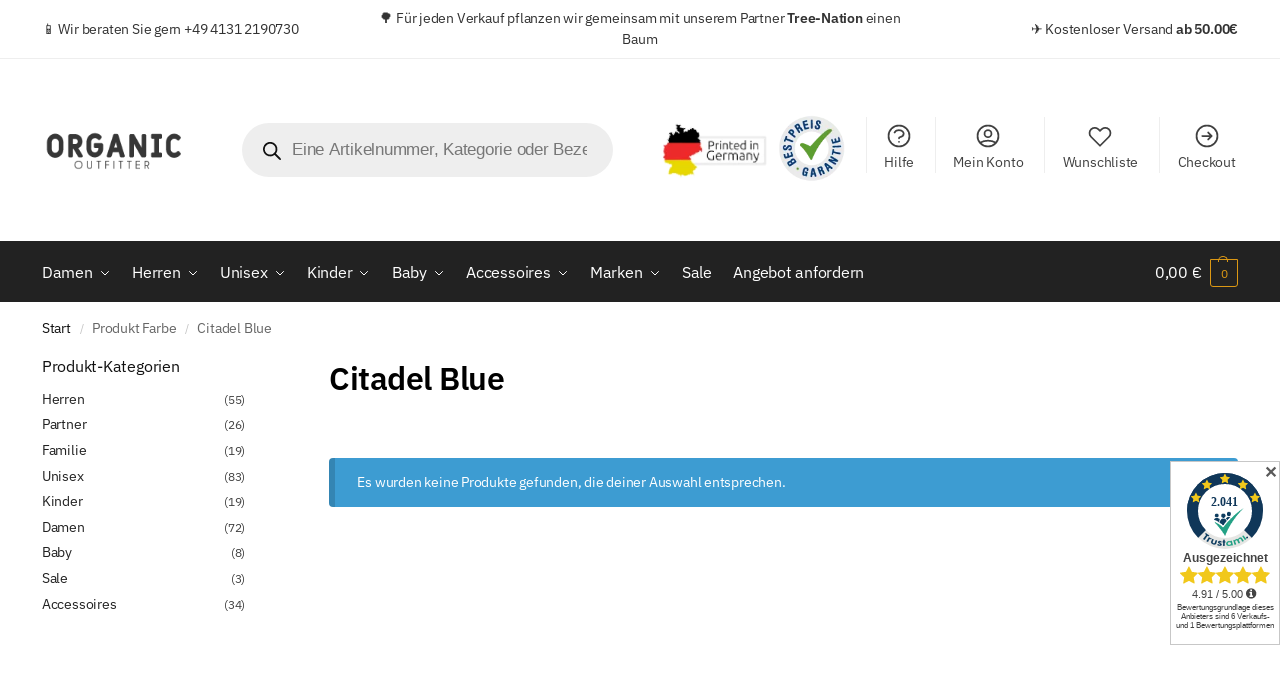

--- FILE ---
content_type: text/html; charset=UTF-8
request_url: https://organic-outfitter.com/farbe/citadel-blue/
body_size: 43972
content:
<!doctype html>
<html lang="de">
<head>
<meta charset="UTF-8">
<meta name="viewport" content="height=device-height, width=device-width, initial-scale=1">
<link rel="profile" href="https://gmpg.org/xfn/11">
<link rel="pingback" href="https://organic-outfitter.com/xmlrpc.php">

<meta name='robots' content='index, follow, max-image-preview:large, max-snippet:-1, max-video-preview:-1' />

	<!-- This site is optimized with the Yoast SEO Premium plugin v26.7 (Yoast SEO v26.7) - https://yoast.com/wordpress/plugins/seo/ -->
	<title>Citadel Blue Archive - organic-outfitter.com</title>
	<link rel="canonical" href="https://organic-outfitter.com/farbe/citadel-blue/" />
	<meta property="og:locale" content="de_DE" />
	<meta property="og:type" content="article" />
	<meta property="og:title" content="Citadel Blue Archive" />
	<meta property="og:url" content="https://organic-outfitter.com/farbe/citadel-blue/" />
	<meta property="og:site_name" content="organic-outfitter.com" />
	<meta name="twitter:card" content="summary_large_image" />
	<script type="application/ld+json" class="yoast-schema-graph">{"@context":"https://schema.org","@graph":[{"@type":"CollectionPage","@id":"https://organic-outfitter.com/farbe/citadel-blue/","url":"https://organic-outfitter.com/farbe/citadel-blue/","name":"Citadel Blue Archive - organic-outfitter.com","isPartOf":{"@id":"https://organic-outfitter.com/#website"},"breadcrumb":{"@id":"https://organic-outfitter.com/farbe/citadel-blue/#breadcrumb"},"inLanguage":"de"},{"@type":"BreadcrumbList","@id":"https://organic-outfitter.com/farbe/citadel-blue/#breadcrumb","itemListElement":[{"@type":"ListItem","position":1,"name":"Startseite","item":"https://organic-outfitter.com/"},{"@type":"ListItem","position":2,"name":"Citadel Blue"}]},{"@type":"WebSite","@id":"https://organic-outfitter.com/#website","url":"https://organic-outfitter.com/","name":"organic-outfitter.com","description":"Fairwear &amp; organic clothing","publisher":{"@id":"https://organic-outfitter.com/#organization"},"potentialAction":[{"@type":"SearchAction","target":{"@type":"EntryPoint","urlTemplate":"https://organic-outfitter.com/?s={search_term_string}"},"query-input":{"@type":"PropertyValueSpecification","valueRequired":true,"valueName":"search_term_string"}}],"inLanguage":"de"},{"@type":"Organization","@id":"https://organic-outfitter.com/#organization","name":"Organic-Outfitter","url":"https://organic-outfitter.com/","logo":{"@type":"ImageObject","inLanguage":"de","@id":"https://organic-outfitter.com/#/schema/logo/image/","url":"https://organic-outfitter.com/wp-content/uploads/2022/01/Logo-anthrazit-png.webp","contentUrl":"https://organic-outfitter.com/wp-content/uploads/2022/01/Logo-anthrazit-png.webp","width":187,"height":67,"caption":"Organic-Outfitter"},"image":{"@id":"https://organic-outfitter.com/#/schema/logo/image/"},"sameAs":["https://www.facebook.com/organicoutfitter","https://www.instagram.com/organicoutfitter"]}]}</script>
	<!-- / Yoast SEO Premium plugin. -->


<link rel='dns-prefetch' href='//www.googletagmanager.com' />
<link rel="alternate" type="application/rss+xml" title="organic-outfitter.com &raquo; Feed" href="https://organic-outfitter.com/feed/" />
<link rel="alternate" type="application/rss+xml" title="organic-outfitter.com &raquo; Kommentar-Feed" href="https://organic-outfitter.com/comments/feed/" />
<link rel="alternate" type="application/rss+xml" title="organic-outfitter.com &raquo; Citadel Blue Farbe Feed" href="https://organic-outfitter.com/farbe/citadel-blue/feed/" />
<style>*,::before,::after{box-sizing:border-box}html{font-family:system-ui,'Segoe UI',Roboto,Helvetica,Arial,sans-serif,'Apple Color Emoji','Segoe UI Emoji';line-height:1.5;-webkit-text-size-adjust:100%;-moz-tab-size:4;-o-tab-size:4;tab-size:4}body{margin:0}strong{font-weight:bolder}button,select{text-transform:none}button,[type='button'],[type='submit']{-webkit-appearance:button}::-moz-focus-inner{border-style:none;padding:0}:-moz-focusring{outline:1px dotted ButtonText}:-moz-ui-invalid{box-shadow:none}::-webkit-inner-spin-button,::-webkit-outer-spin-button{height:auto}[type='search']{-webkit-appearance:textfield;outline-offset:-2px}::-webkit-search-decoration{-webkit-appearance:none}::-webkit-file-upload-button{-webkit-appearance:button;font:inherit}html{-webkit-text-size-adjust:100%;-moz-text-size-adjust:100%;text-size-adjust:100%;overflow-wrap:break-word;scrollbar-gutter:stable}img{display:block;vertical-align:middle}img{display:block;max-width:100%;height:auto}h1,h4{text-wrap:pretty}a,button,input{touch-action:manipulation}body,button,input{-webkit-font-smoothing:antialiased;-moz-osx-font-smoothing:grayscale}h1,h4,p{margin:0}ul{list-style:none;margin:0;padding:0}button::-moz-focus-inner,input::-moz-focus-inner{padding:0;border:0}button{-webkit-appearance:button;background-color:transparent;background-image:none}article,header,main,nav{display:block}a{color:#2c2d33;background-color:transparent;text-decoration:none}a,button,input{touch-action:manipulation}img{max-width:100%;height:auto;border:0;border-radius:0}svg:not(:root){overflow:hidden}input[type=search]::-webkit-search-cancel-button,input[type=search]::-webkit-search-decoration{-webkit-appearance:none}ul{padding:0}p{margin:0 0 1.21575rem}ul{margin:0 0 1.41575em 20px}ul{list-style:disc}strong{font-weight:600}ins{background:0 0;font-weight:400;text-decoration:none}select{max-width:100%}button,input,select{vertical-align:baseline}button{border:none}select{width:100%;padding:0 40px 0 0.7em;padding-right:40px;background:url("data:image/svg+xml;charset=utf8,%3Csvg width='1792' height='1792' xmlns='http://www.w3.org/2000/svg'%3E%3Cg%3E%3Ctitle%3Ebackground%3C/title%3E%3Crect fill='none' id='canvas_background' height='402' width='582' y='-1' x='-1'/%3E%3C/g%3E%3Cg%3E%3Ctitle%3ELayer 1%3C/title%3E%3Cpath fill='%23888' id='svg_1' d='m1408,704q0,26 -19,45l-448,448q-19,19 -45,19t-45,-19l-448,-448q-19,-19 -19,-45t19,-45t45,-19l896,0q26,0 45,19t19,45z'/%3E%3C/g%3E%3C/svg%3E") calc(100% - 12px) 12px no-repeat;margin:0;background-size:15px 15px;-webkit-appearance:none;-moz-appearance:none;appearance:none;outline:0;border:1px solid #d2d6dc;border-radius:0.3rem;box-shadow:0 1px 2px 0 rgba(0,0,0,0.05);height:40px}@media all and (-ms-high-contrast:none),(-ms-high-contrast:active){select{padding-right:0;background-image:none}}.button{display:inline-block;padding:0.8180469716em 1.41575em;border:0;border-color:#43454b;border-radius:4px;font-size:clamp(0.875rem,0.8115rem + 0.2033vw,0.9375rem);outline:0;background:0 0;background-color:#43454b;font-weight:600;text-shadow:none;text-decoration:none;-webkit-appearance:none}input[type="search"]{outline:0;margin-bottom:0;border:1px solid #d2d6dc;border-radius:0.3rem;box-shadow:0 1px 2px 0 rgba(0,0,0,0.05);height:40px;padding:0 0.7em}input[type="search"]{padding-left:43px}input[type="search"]::-webkit-search-decoration{-webkit-appearance:none}input[type="search"]::-moz-placeholder{color:#555}.site-search input[type="search"]{border:0;background:#f8f8f8;border:1px solid #f8f8f8}.site-search form:before{left:15px;top:50%;margin-top:-7px;width:16px;height:16px}.woocommerce-product-search:before{width:18px;height:18px;content:"";display:inline-block;position:absolute;z-index:1;top:0.7em;left:0.8em;background-color:#ccc;-webkit-mask-image:url("data:image/svg+xml;charset=utf8,%3Csvg width='24' height='24' viewBox='0 0 24 24' fill='none' xmlns='http://www.w3.org/2000/svg'%3E%3Cpath d='M21 21L15 15M17 10C17 13.866 13.866 17 10 17C6.13401 17 3 13.866 3 10C3 6.13401 6.13401 3 10 3C13.866 3 17 6.13401 17 10Z' stroke='%234A5568' stroke-width='2' stroke-linecap='round' stroke-linejoin='round'/%3E%3C/svg%3E");mask-image:url("data:image/svg+xml;charset=utf8,%3Csvg width='24' height='24' viewBox='0 0 24 24' fill='none' xmlns='http://www.w3.org/2000/svg'%3E%3Cpath d='M21 21L15 15M17 10C17 13.866 13.866 17 10 17C6.13401 17 3 13.866 3 10C3 6.13401 6.13401 3 10 3C13.866 3 17 6.13401 17 10Z' stroke='%234A5568' stroke-width='2' stroke-linecap='round' stroke-linejoin='round'/%3E%3C/svg%3E");-webkit-mask-position:center;mask-position:center;-webkit-mask-repeat:no-repeat;mask-repeat:no-repeat;-webkit-mask-size:contain;mask-size:contain}h1{margin:0 0 1rem}h4{margin:0 0 0.5rem}p+h4{margin-top:1.2906835em}.alignright{display:inline;margin-top:5px}.alignright{float:right;margin-left:2.5em}.aligncenter{display:block;clear:both;margin:0 auto}@media (max-width:768px){.site{font-size:15px}input,select{font-size:16px}.site h1{font-size:30px;letter-spacing:-0.01em}}@media (min-width:993px){.site-header .col-full{display:flex;flex-wrap:wrap;align-items:center}.site-header{position:relative;z-index:20}.site-header .site-branding{line-height:1}.site-branding .logo{display:inline-block;margin:0}.site-header .custom-logo-link img{width:auto}.site-header .site-search{margin-left:3em;flex-grow:1}.site-search input{padding-top:1.45rem;padding-bottom:1.45rem}.site-header .widget{margin-bottom:0}.site-branding a{color:#111;font-weight:bold}.site-branding p{margin-top:5px;margin-bottom:0;color:#555;font-size:12px}.site-branding .site-description{display:block;margin-top:0.35rem;font-size:0.755em}.main-header{display:flex}}@media (max-width:1060px) and (min-width:993px){body:not(.header-4):not(.header-5) .site-header .site-search{width:100px}}@media (max-width:992px){.main-header{position:relative}.site-branding{display:flex;flex-direction:column;width:100%;height:70px;justify-content:center;align-items:center;text-align:center}.site-header .custom-logo-link img{width:auto}.site-branding p{margin:5px 0 -3px 0;font-size:11px;line-height:1.22;display:none}.site-header .shoptimizer-cart a.cart-contents .amount{display:none}.site-branding button.menu-toggle{position:absolute;left:15px;width:60px;height:30px;padding:0;background-color:transparent;display:block}.menu-toggle .bar{display:block;position:absolute;top:calc(50% - 1px);z-index:0;width:22px;height:2px;opacity:1;background-color:#222;transform:rotate(0deg)}.menu-toggle .bar:nth-child(1){margin-top:-7px}.menu-toggle .bar:nth-child(2){margin-top:-1px}.menu-toggle .bar:nth-child(3){margin-top:5px}.menu-toggle .bar-text{position:absolute;top:0;left:0;margin-top:8px;margin-left:28px;font-size:10px;font-weight:600;letter-spacing:0.03em}.site-header .site-header-cart{position:absolute;z-index:2;right:15px}body:not(.mobile-toggled).sticky-m .site-header{position:sticky;z-index:9;top:0;box-shadow:0 1px 15px rgba(0,0,0,0.08)}}@media (max-width:480px){.site .site-branding p{max-width:240px;line-height:1.2}}footer.copyright .widget:last-child img{width:auto;height:28.5px;margin:0}@media (max-width:992px){footer.copyright .widget:last-child img{display:block;float:none}}@media (min-width:993px){.col-full{box-sizing:content-box;margin-right:auto;margin-left:auto;max-width:1170px;padding-right:2.617924em;padding-left:2.617924em}.col-full:after{display:block;clear:both;content:""}}@media (max-width:992px){.col-full{padding-right:1em;padding-left:1em}}@media (min-width:993px){.right-archives-sidebar #secondary{float:right}.right-archives-sidebar .content-area{float:left}}.site-content{position:relative}@media (min-width:993px){.site-content:after{display:block;visibility:hidden;position:absolute;z-index:5;top:0;left:0;width:100%;height:100%;opacity:0;background:rgba(0,0,0,0.7);content:""}}@media (max-width:992px){.mobile-overlay{visibility:hidden;position:fixed;z-index:101;top:0;left:0;width:100%;height:100%;opacity:0;background:rgba(0,0,0,0.65);background:rgba(52,53,55,0.4);content:""}.close-drawer{color:#fff}}ul.products{display:flex;flex-wrap:wrap;width:calc(100% + 30px);margin-left:-15px;margin-bottom:0;clear:both}ul.products li.product{position:relative;padding-right:15px;padding-left:15px;list-style:none}@media (min-width:993px){body:not(.static-cta-buttons) ul.products li.product{align-self:flex-start}}@media (min-width:993px){ul.products li.product:not(.product-category){padding-bottom:40px}ul.products.columns-3 li.product{float:left;width:33.3053%}}@media (max-width:992px){ul.products{display:grid;grid-template-columns:repeat(2,minmax(10px,1fr));-moz-column-gap:20px;column-gap:20px;row-gap:30px;width:100%;margin-left:0}ul.products li.product{display:flex;flex-direction:column;height:100%;width:100%;padding:0;margin-bottom:0}ul.products li.product .button{margin-top:auto}}.header-widget-region{position:relative;color:#fff;background-color:#dc9814;text-align:center}.header-widget-region .widget{margin:0;padding:1em 0}.header-widget-region .widget p{margin:0;font-size:clamp(0.75rem,0.5938rem + 0.5vw,0.875rem)}@media (max-width:768px){.header-widget-region .widget{padding:0.6em 0;font-size:clamp(0.8125rem,0.749rem + 0.2033vw,0.875rem)}}.woocommerce-breadcrumb{padding-top:0.75rem;padding-bottom:0.75rem;font-size:clamp(0.75rem,0.6547rem + 0.3049vw,0.84375rem);white-space:nowrap;text-overflow:ellipsis;overflow:hidden;color:#666}@media (min-width:993px){.woocommerce-breadcrumb{padding-top:1rem;padding-bottom:1rem}}.woocommerce-breadcrumb a{color:#111}.woocommerce-breadcrumb a:first-of-type:before{display:none}.woocommerce-breadcrumb .breadcrumb-separator{display:inline-block;position:relative;top:-1px;padding:0 0.8em;opacity:0.4;font-size:0.8em}.ajax_add_to_cart.add_to_cart_button:after{position:absolute;top:50%;left:50%;margin-top:-9px;margin-left:-9px;opacity:0;content:"";display:inline-block;width:18px;height:18px;border:1px solid rgba(255,255,255,0.3);border-left-color:#fff;border-radius:50%;vertical-align:middle}@media (max-width:992px){ul.products li.product .button{opacity:1}}@media (min-width:993px){.site-header-cart{line-height:60px;margin-left:auto}.shoptimizer-cart .cart-contents{padding:0;color:#fff}.shoptimizer-cart a.cart-contents .count{position:relative}.site-header .site-header-cart{display:none;width:auto}}.shoptimizer-cart .cart-contents .count{opacity:1;font-size:0.8em}.shoptimizer-cart .cart-contents:after{margin-left:10px}.shoptimizer-cart a.cart-contents .count{display:inline-block;position:relative;width:auto;min-width:28px;height:28px;margin-left:5px;padding:3px;border:1px solid #dc9814;border-bottom-right-radius:3px;border-bottom-left-radius:3px;color:#dc9814;font-size:12px;line-height:22px;text-align:center;letter-spacing:-0.7px}.shoptimizer-cart a.cart-contents .count:after{position:absolute;bottom:90%;left:50%;width:10px;height:6px;margin-bottom:1px;margin-left:-6px;border:1px solid #dc9814;border-bottom:0;border-top-left-radius:99px;border-top-right-radius:99px;content:""}.shoptimizer-cart .cart-contents{display:block;text-decoration:none}.shoptimizer-mini-cart-wrap{overflow:hidden;position:fixed;z-index:102;top:0;right:-420px;left:auto;width:420px;height:100%;background-color:#fff;outline:none}@media (max-width:480px){.shoptimizer-mini-cart-wrap{width:100%;right:-100%}}#ajax-loading{position:absolute;z-index:100;top:0px;left:0px;width:100%;height:100%;background-color:rgba(255,255,255,0.5)}.shoptimizer-loader{display:flex;align-items:center;justify-content:center;width:100%;height:100%}.spinner{width:38px;height:38px;border:1px solid #ccc;border-bottom-color:#111;border-radius:50%;display:inline-block;box-sizing:border-box;animation:rotation 0.8s linear infinite}.cart-drawer-heading{position:absolute;margin:12px 20px;font-size:17px;font-weight:600;color:#111}.shoptimizer-mini-cart-wrap .close-drawer{display:block;position:absolute;top:12.5px;right:16px;width:26px;height:26px;color:#111;padding:0;background:none}.shoptimizer-mini-cart-wrap .close-drawer span{display:flex;width:26px;height:26px}.shoptimizer-mini-cart-wrap .widget_shopping_cart{display:flex;overflow-x:hidden;overflow-y:auto;position:relative;z-index:10;top:auto;left:auto;height:calc(100% - 50px);margin:0;margin-top:50px;padding:0px 20px 0 20px;background:#fff}.shoptimizer-mini-cart-wrap .widget_shopping_cart_content{display:flex;flex-direction:column;width:100%}@media (min-width:993px){body:not(.header-4) .col-full-nav .site-search,.mobile-menu.close-drawer,.menu-toggle,.mobile-extra{display:none}.logo-mark,.logo-mark img{display:inline-block;position:absolute}.menu-primary-menu-container{margin-left:0}.logo-mark{float:left;overflow:hidden;width:0;margin-right:0}.logo-mark img{position:relative;top:-1px;vertical-align:middle}.col-full-nav{width:100%;border-top:1px solid transparent}.shoptimizer-primary-navigation{display:flex}body:not(.header-4).sticky-d .col-full-nav{position:sticky;z-index:10;top:0}.main-navigation ul{margin:0}.main-navigation ul li{display:inline-block}.main-navigation ul li.menu-item>a{display:block}.menu-primary-menu-container>ul>li>a span{position:relative}.menu-primary-menu-container>ul>li>a{padding-right:0.55em;padding-left:0.55em}.menu-primary-menu-container>ul>li:first-child>a{padding-left:0}.main-navigation ul.menu>li.menu-item-has-children{position:relative;text-align:left}.menu-primary-menu-container>ul>li>a span:before{display:block;position:absolute;top:calc(100% + 2px);left:0;width:100%;border-bottom:1px solid #ccc;content:"";transform:scale(0,1);transform-origin:right center}.menu-primary-menu-container>ul>li.menu-item-has-children>a:after{display:inline-block;position:relative;top:1px;margin-left:6px;width:12px;height:12px;content:"";background-color:#fff}.menu-primary-menu-container>ul>li.menu-button>a span{padding:6px 16px;border-radius:30px;color:#fff;background:#444;font-size:13px;font-weight:bold}.menu-primary-menu-container>ul>li.menu-button>a{position:relative;top:-1px}.menu-primary-menu-container>ul>li.menu-button>a span:before{display:none}.main-navigation ul ul{position:absolute}.main-navigation ul.menu>li:not(.full-width)>.sub-menu-wrapper{visibility:hidden;position:absolute;right:0;left:0;opacity:0;transform:scale(0.8)}.main-navigation ul.menu>li:not(.full-width) ul.sub-menu{padding:20px 12px;box-shadow:0 1px 15px rgba(0,0,0,0.08);line-height:1.4;margin:0;width:200px;box-sizing:content-box}.main-navigation ul.menu>li:not(.full-width) a.sub-menu-link{padding:0.3em 0.8em}.main-navigation ul ul li{display:block;position:relative}.main-navigation ul.menu>li:not(.full-width) ul li .sub-menu-wrapper{visibility:hidden;position:absolute;z-index:1;top:-20px;left:220px;opacity:0}.main-navigation ul.menu>li:not(.full-width) ul li.menu-item-has-children>a:after{position:absolute;top:0px;display:inline-block;right:15px;width:13px;height:13px;content:"";background-color:#111;transform:translateX(50%) translateY(50%)}.main-navigation ul li a span strong{color:#fff;background-color:#222;font-size:9px;height:16px;line-height:16px;padding:0px 6px;display:inline-flex;margin-left:7px;position:absolute;top:2.5px;border-radius:3px}.main-navigation ul.menu li.full-width>.sub-menu-wrapper{position:absolute;visibility:hidden;left:0;width:100%;opacity:0;background:#fff;border-top:1px solid #eee}.main-navigation ul.menu li.full-width ul li>.sub-menu-wrapper{position:relative;top:auto;right:auto}.main-navigation ul.menu li.full-width{position:inherit}.main-navigation ul li.full-width .container{max-width:1170px;margin:0 auto;padding:0}.main-navigation ul li.full-width ul{position:inherit}.main-navigation ul li.full-width ul.products{display:block}.main-navigation ul li.full-width>.sub-menu-wrapper>.container>ul.sub-menu{display:flex;justify-content:center;width:100%;padding:40px 0}.main-navigation ul li.full-width>.sub-menu-wrapper>.container>ul.sub-menu>li{display:inline-block;vertical-align:top;float:none;width:23%;padding-right:25px;padding-left:25px;border-left:1px solid #eee;-moz-column-break-inside:avoid;break-inside:avoid}.main-navigation ul li.full-width>.sub-menu-wrapper>.container>ul.sub-menu>li:last-child{border-right:1px solid #eee}.main-navigation ul li.full-width>.sub-menu-wrapper>.container>ul.sub-menu ul{width:100%}.main-navigation ul.menu li.full-width>.sub-menu-wrapper li.menu-item-has-children>a,.main-navigation ul.menu li.full-width>.sub-menu-wrapper li.heading>a{margin-bottom:0.25rem}.main-navigation ul.menu li.full-width li.heading{clear:both;padding-top:15px}.main-navigation ul.menu li.full-width>.sub-menu-wrapper li{margin-bottom:0.25rem}.main-navigation ul.products li.product:not(.product-category):before{display:none}.main-navigation ul.menu li.full-width>.sub-menu-wrapper li.product:not(.product-category){padding-bottom:0}.main-navigation ul.products li.product{padding:0;width:100%}.main-navigation ul.menu li.full-width>.sub-menu-wrapper li a.button{width:100%}.main-navigation ul.menu li.full-width>.sub-menu-wrapper li a.button{position:relative}.main-navigation ul.menu ul li.menu-item-image span{font-size:0px;display:block}.main-navigation ul.menu ul li.menu-item-image img{margin-bottom:0.5rem;border-radius:4px;width:100%}.main-navigation ul.menu ul li.menu-item-image span.sub{font-size:14px;text-align:center;font-weight:600}}.secondary-navigation{display:none}@media (min-width:993px){.secondary-navigation{display:block;float:right;margin-left:auto;padding-left:1.2em}.secondary-navigation .menu{margin-right:-15px}.secondary-navigation ul{margin:0}.secondary-navigation ul li{display:inline-block;position:relative}.secondary-navigation ul li a{position:relative;display:block;padding:0.7em 0.875em 0;color:#111;font-size:14px}.secondary-navigation .menu li:not(.ri) a{padding-top:35px}.secondary-navigation .icon-wrapper{position:absolute;top:0px;left:50%;top:5px;transform:translate(-50%,0%)}.secondary-navigation .icon-wrapper svg{width:28px;height:28px}.secondary-navigation .icon-wrapper svg path{stroke-width:1.5px}.secondary-navigation .menu-item{padding:0 5px;border-left:1px solid #eee}.secondary-navigation .menu-item:first-child{border:0}}@media (max-width:992px){.col-full-nav .logo-mark,.col-full-nav .site-header-cart{display:none}.col-full-nav .shoptimizer-primary-navigation.col-full{padding:0}.main-navigation{padding-top:1rem}.main-navigation ul{list-style:none;margin:0}.main-navigation ul li{position:relative}.menu-primary-menu-container>ul>li>a{display:block;padding:0.35rem 0}.main-navigation ul.menu ul li{position:relative}.main-navigation ul.menu ul li>a{padding:0.15rem 0;display:block}.main-navigation ul.menu .sub-menu-wrapper{margin-top:0.25rem;padding-bottom:1rem;padding-left:0.5rem}.main-navigation ul.menu .sub-menu-wrapper .sub-menu-wrapper{margin-top:0.25rem;padding-bottom:0.5rem;padding-left:0.5rem}.main-navigation ul.menu>li.menu-item-has-children{position:relative}.main-navigation ul.menu .sub-menu-wrapper a.cg-menu-link{width:calc(100% - 40px)}.main-navigation ul.menu li.menu-item-has-children .sub-menu-wrapper{position:fixed;left:-99999px;opacity:0;transform:translateX(-10px)}.main-navigation ul.menu li.menu-item-has-children:not(.dropdown-open) .sub-menu-wrapper{display:block}.main-navigation ul.menu li.menu-item-has-children.dropdown-open>.sub-menu-wrapper{position:inherit;left:auto;opacity:1;transform:translateX(0)}.site-search{display:none}.col-full-nav .site-search{display:block;padding-top:20px;position:relative;z-index:4}.main-navigation ul.menu li.menu-item-has-children span.caret{display:flex;position:absolute;z-index:3;top:0px;right:0;width:30px;justify-content:center;align-items:center}.main-navigation ul.menu li.menu-item-has-children li.menu-item-has-children.dropdown-open>span.caret{transform:rotate(180deg)}.main-navigation ul.menu li.menu-item-has-children span.caret:after{display:inline-flex;width:20px;height:20px;background-color:#111;content:""}.main-navigation ul.menu li.menu-item-has-children span.caret{height:35px}.main-navigation ul.menu li.menu-item-has-children li.menu-item-has-children span.caret{height:27px;opacity:0.5}.main-navigation ul.menu li.full-width>.sub-menu-wrapper li.menu-item-has-children>a+span.caret{height:24px}.main-navigation ul.menu li.full-width>.sub-menu-wrapper li.heading>a.sub-menu-link{margin-top:0.5rem}.main-navigation ul li a span strong{position:absolute;color:#fff;background-color:#222;font-size:9px;height:16px;line-height:16px;padding:0px 6px;display:inline-flex;margin-left:7px;margin-top:3.5px;border-radius:2px}.main-navigation ul.products{grid-template-columns:repeat(1,minmax(10px,1fr));padding-right:0.5rem;margin-top:1.15rem;margin-bottom:1.5rem}.main-navigation ul.products li.product .button{margin-top:0;opacity:1}.main-navigation ul.menu ul li.menu-item-image{margin-top:0.5rem;margin-bottom:1rem}.main-navigation ul.menu .sub-menu-wrapper li.menu-item-image a.cg-menu-link{width:100%;padding-right:0.5rem}.main-navigation ul.menu ul li.menu-item-image span{font-size:0px;display:block}.main-navigation ul.menu ul li.menu-item-image img{margin-bottom:0.5rem;border-radius:4px;width:100%}.main-navigation ul.menu ul li.menu-item-image span.sub{font-size:13px;text-align:center;font-weight:600}.mobile-extra{padding:1rem 0 2rem 0}.mobile-extra .widget{margin-bottom:0}.mobile-extra .heading{margin-top:0;margin-bottom:0.25rem;padding:1rem 0 0 0;opacity:0.6;font-size:11px;letter-spacing:1px;text-transform:uppercase;font-weight:normal}.mobile-extra ul,.mobile-extra .widget p{margin:0;padding:0}.mobile-extra ul li{margin-bottom:0.35rem}.mobile-extra a{font-size:14px}.mobile-extra .review{text-align:center;border-top:1px solid #e2e2e2;padding-top:30px;font-size:14px;line-height:1.5;margin:30px 0 0 0}.mobile-extra .review::before{display:block;font-size:12px;letter-spacing:3px;content:"\2605\2605\2605\2605\2605";margin-bottom:5px;color:#ee9e13}.mobile-extra .review strong{display:block;margin-top:0.5rem;font-size:11px;letter-spacing:1px;text-transform:uppercase}.mobile-extra .review .button{margin-top:20px;display:block;font-weight:bold;color:#fff}.col-full-nav{position:fixed;z-index:102;padding:0 15px;top:0;bottom:0;height:100%;left:-300px;width:300px;min-height:100vh;min-height:-moz-available;min-height:fill-available;min-height:-webkit-fill-available;max-height:100vh;overflow-y:auto;overflow-x:hidden;background:#fff;overscroll-behavior:contain;-webkit-overflow-scrolling:touch;box-shadow:0 0 10 rgba(0,0,0,0.15)}.mobile-menu.close-drawer{visibility:hidden;position:fixed;z-index:999;top:40px;left:310px;padding:0;opacity:0}}@media (min-width:993px){ul.products li.product:not(.product-category):before{visibility:hidden;position:absolute;left:0;opacity:0;background-color:#fff;box-shadow:0 0 10px rgba(0,0,0,0.1);content:"";width:calc(100% + 0px);height:calc(100% + 30px);margin-top:-15px;margin-left:0}}ul.products li.product img{display:block;width:100%;margin:0}.woocommerce-image__wrapper{position:relative;width:100%}.woocommerce-image__wrapper .gallery-image{position:absolute;z-index:-10;top:0;left:0;opacity:0}.woocommerce-card__header{clear:both;padding-top:0.75rem}.woocommerce-card__header *{position:relative}@media (max-width:992px){li.product:not(.product-category) .woocommerce-card__header{display:flex;flex-direction:column;flex:1}}li.product p.product__categories,li.menu-item-product p.product__categories{position:relative;margin-bottom:0.25rem;-webkit-font-smoothing:antialiased;color:#444;line-height:1.4;font-size:clamp(0.625rem,0.5615rem + 0.2033vw,0.6875rem);letter-spacing:0.7px;text-transform:uppercase;margin-bottom:0}li.product p.product__categories a,li.menu-item-product p.product__categories a{color:#444}ul.products li.product .woocommerce-loop-product__title{padding-top:0.25rem;padding-bottom:0.25rem}ul.products li.product .woocommerce-LoopProduct-link{display:block;color:#2c2d33;-webkit-backface-visibility:hidden}@media (max-width:770px){.m-grid-2 ul.products li.product .woocommerce-loop-product__title{font-size:clamp(0.8125rem,0.749rem + 0.2033vw,0.875rem)}}ul.products li.product .price{display:block;margin-bottom:0.75rem;color:#111;font-size:clamp(0.75rem,0.623rem + 0.4065vw,0.875rem)}.price del{color:#72767c;margin-right:0.25rem;font-size:0.85em;font-weight:normal}ul.products li.product .price ins{font-weight:bold}ul.products li.product .button{display:block;position:absolute;z-index:1;bottom:0;width:calc(100% - 30px);height:40px;padding:0;border-radius:4px;opacity:0;font-size:clamp(0.75rem,0.623rem + 0.4065vw,0.875rem);font-weight:600;line-height:40px;text-align:center}@media (max-width:992px){ul.products li.product .button,ul.products li.product .add_to_cart_button{position:relative;width:100%;opacity:1}}@media (max-width:770px){ul.products li.product .button{padding:8px 12px;height:auto;line-height:inherit}}ul.products li.product .product-label{display:flex;flex-flow:row wrap;justify-content:center}.product-label{position:absolute;z-index:1;top:-5px;left:5px;min-width:46px;max-width:50%;min-height:46px;align-items:center;padding:5px 7px;border-radius:35px;color:#fff;background-color:#3bb54a;font-size:12px;letter-spacing:0.4px;text-transform:uppercase;word-break:break-all}.product-label.type-bubble{top:10px;left:10px;z-index:1;min-width:inherit;min-height:inherit;font-size:11px;border-radius:3px;padding:3px 6px;line-height:15px}@media (max-width:992px){.woocommerce-image__wrapper .gallery-image{position:relative;opacity:1;z-index:inherit}.shoptimizer-plp-carousel-container{display:flex;width:100%;height:100%;overflow-x:scroll;scroll-snap-type:x mandatory;-webkit-overflow-scrolling:touch;scroll-behavior:smooth;scrollbar-width:none}.shoptimizer-plp-carousel-container .shoptimizer-plp-image-wrapper{display:flex;width:calc(200%)}.shoptimizer-plp-carousel-container img{width:100%;height:100%;scroll-snap-align:center;-o-object-fit:cover;object-fit:cover;flex-shrink:0}.woocommerce-image__wrapper .shoptimizer-plp-carousel--pagination{display:none}.shoptimizer-plp-carousel--pagination{position:absolute;bottom:5px;left:50%;transform:translateX(-50%);display:flex;justify-content:center;align-items:center}.shoptimizer-plp-carousel--dot{height:6px;width:6px;margin:0 2px;background-color:#fff;border:1px solid #111;border-radius:50%;display:inline-block}.shoptimizer-plp-carousel--dot.active{background-color:#111}}.col-full.topbar-wrapper{max-width:100%;border-bottom:1px solid #eee}.top-bar form{margin:0}.top-bar select{font-size:13px;height:26px;background-size:12px 12px;background-position:calc(100% - 7px)}.top-bar .col-full{display:flex;padding:0;align-items:center}.top-bar p{margin:0}.top-bar-left{display:flex;flex:1}.top-bar-center{display:flex;justify-content:center;max-width:45%;text-align:center}.top-bar-right{flex:1;display:flex;justify-content:flex-end}@media (max-width:992px){.topbar-wrapper .top-bar{padding:0.6rem 0;font-size:clamp(0.75rem,0.623rem + 0.4065vw,0.875rem)}.top-bar{border-bottom:none}.top-bar select{font-size:13px}.top-bar .col-full{padding:0}}@media (max-width:768px){.col-full.topbar-wrapper.hide-on-mobile{display:none}.top-bar .col-full,.top-bar-left,.top-bar-center,.top-bar-right{display:block;text-align:center;max-width:100%}.top-bar select{margin-top:5px;width:100%}}.widget .widget-title{display:block;margin-bottom:0.65em;color:#111}.widget ul{margin-bottom:0;margin-left:0;list-style:none}@media (min-width:993px){.widget-area{padding-bottom:2rem}}@media (max-width:992px){.widget-area{padding-top:2rem;padding-bottom:1rem}}#secondary .widget{margin-bottom:1.5rem;padding-bottom:1.5rem;border-bottom:1px solid #ddd;display:flex;flex-direction:column}.widget li,.site-content .widget li{margin-bottom:0.4em;font-size:14px;line-height:1.45}.widget-area .widget a{color:#222}.widget_product_search form{position:relative}.widget_product_search input{width:100%}.widget_product_search form button[type="submit"]{clip:rect(1px 1px 1px 1px);position:absolute!important;right:0px}.widget p{margin-bottom:1em;font-size:14px;line-height:1.5}.widget p:last-child{margin-bottom:0}.widget h4{font-size:20px}@media (max-width:992px){.widget-area .textwidget img{max-width:40%}}@keyframes rotation{0%{transform:rotate(0deg)}100%{transform:rotate(360deg)}}.menu-primary-menu-container>ul>li.menu-item-has-children>a:after,.main-navigation ul.menu li.menu-item-has-children span.caret:after{-webkit-mask-image:url("data:image/svg+xml;charset=utf8,%3Csvg width='24' height='24' viewBox='0 0 24 24' fill='none' xmlns='http://www.w3.org/2000/svg'%3E%3Cpath d='M19 9L12 16L5 9' stroke='%234A5568' stroke-width='2' stroke-linecap='round' stroke-linejoin='round'/%3E%3C/svg%3E");mask-image:url("data:image/svg+xml;charset=utf8,%3Csvg width='24' height='24' viewBox='0 0 24 24' fill='none' xmlns='http://www.w3.org/2000/svg'%3E%3Cpath d='M19 9L12 16L5 9' stroke='%234A5568' stroke-width='2' stroke-linecap='round' stroke-linejoin='round'/%3E%3C/svg%3E")}.main-navigation ul.menu>li:not(.full-width) ul li.menu-item-has-children>a:after{-webkit-mask-image:url("data:image/svg+xml;charset=utf8,%3Csvg width='24' height='24' viewBox='0 0 24 24' fill='none' xmlns='http://www.w3.org/2000/svg'%3E%3Cpath d='M9 5L16 12L9 19' stroke='%234A5568' stroke-width='2' stroke-linecap='round' stroke-linejoin='round'/%3E%3C/svg%3E");mask-image:url("data:image/svg+xml;charset=utf8,%3Csvg width='24' height='24' viewBox='0 0 24 24' fill='none' xmlns='http://www.w3.org/2000/svg'%3E%3Cpath d='M9 5L16 12L9 19' stroke='%234A5568' stroke-width='2' stroke-linecap='round' stroke-linejoin='round'/%3E%3C/svg%3E")}.grid article.post a.post-thumbnail:before{-webkit-mask-image:url("data:image/svg+xml;charset=utf8,%3Csvg width='24' height='24' viewBox='0 0 24 24' fill='none' xmlns='http://www.w3.org/2000/svg'%3E%3Cpath d='M14 5L21 12M21 12L14 19M21 12L3 12' stroke='%234A5568' stroke-width='2' stroke-linecap='round' stroke-linejoin='round'/%3E%3C/svg%3E");mask-image:url("data:image/svg+xml;charset=utf8,%3Csvg width='24' height='24' viewBox='0 0 24 24' fill='none' xmlns='http://www.w3.org/2000/svg'%3E%3Cpath d='M14 5L21 12M21 12L14 19M21 12L3 12' stroke='%234A5568' stroke-width='2' stroke-linecap='round' stroke-linejoin='round'/%3E%3C/svg%3E")}.grid article.post a.post-thumbnail:before,.menu-primary-menu-container>ul>li.menu-item-has-children>a:after,.main-navigation ul.menu>li:not(.full-width) ul li.menu-item-has-children>a:after,.main-navigation ul.menu li.menu-item-has-children span.caret:after{-webkit-mask-position:center;mask-position:center;-webkit-mask-repeat:no-repeat;mask-repeat:no-repeat;-webkit-mask-size:contain;mask-size:contain}.sr-only,.screen-reader-text{position:absolute;visibility:hidden;width:1px;height:1px;padding:0;margin:-1px;overflow:hidden;clip:rect(0,0,0,0);white-space:nowrap;border-width:0}@media (max-width:992px){.hide-on-mobile{display:none!important}}</style>        <style id="woocommerce-coupon-box-custom-css" type="text/css"></style>
        <style id="woocommerce-coupon-box-header-font" type="text/css"></style>
        <style id="woocommerce-coupon-box-body-font" type="text/css"></style>
        <style id="woocommerce-coupon-box-custom-input-border-radius" type="text/css"></style>
        <style id="woocommerce-coupon-box-custom-input-color" type="text/css"></style>
        <style id="woocommerce-coupon-box-custom-input-bg-color" type="text/css"></style>

        <style id="woocommerce-coupon-box-email-input-color" type="text/css"></style>
        <style id="woocommerce-coupon-box-email-input-bg-color" type="text/css"></style>
		<style id='wp-img-auto-sizes-contain-inline-css' type='text/css'>
img:is([sizes=auto i],[sizes^="auto," i]){contain-intrinsic-size:3000px 1500px}
/*# sourceURL=wp-img-auto-sizes-contain-inline-css */
</style>
<style id='wp-emoji-styles-inline-css' type='text/css'>

	img.wp-smiley, img.emoji {
		display: inline !important;
		border: none !important;
		box-shadow: none !important;
		height: 1em !important;
		width: 1em !important;
		margin: 0 0.07em !important;
		vertical-align: -0.1em !important;
		background: none !important;
		padding: 0 !important;
	}
/*# sourceURL=wp-emoji-styles-inline-css */
</style>
<link rel='stylesheet' id='wp-block-library-css' href='https://organic-outfitter.com/wp-includes/css/dist/block-library/style.min.css?ver=6.9' type='text/css' media='all' />
<link data-minify="1" rel='stylesheet' id='wc-blocks-style-css' href='https://organic-outfitter.com/wp-content/cache/min/1/wp-content/plugins/woocommerce/assets/client/blocks/wc-blocks.css?ver=1768384251' type='text/css' media='all' />
<style id='global-styles-inline-css' type='text/css'>
:root{--wp--preset--aspect-ratio--square: 1;--wp--preset--aspect-ratio--4-3: 4/3;--wp--preset--aspect-ratio--3-4: 3/4;--wp--preset--aspect-ratio--3-2: 3/2;--wp--preset--aspect-ratio--2-3: 2/3;--wp--preset--aspect-ratio--16-9: 16/9;--wp--preset--aspect-ratio--9-16: 9/16;--wp--preset--color--black: #000000;--wp--preset--color--cyan-bluish-gray: #abb8c3;--wp--preset--color--white: #ffffff;--wp--preset--color--pale-pink: #f78da7;--wp--preset--color--vivid-red: #cf2e2e;--wp--preset--color--luminous-vivid-orange: #ff6900;--wp--preset--color--luminous-vivid-amber: #fcb900;--wp--preset--color--light-green-cyan: #7bdcb5;--wp--preset--color--vivid-green-cyan: #00d084;--wp--preset--color--pale-cyan-blue: #8ed1fc;--wp--preset--color--vivid-cyan-blue: #0693e3;--wp--preset--color--vivid-purple: #9b51e0;--wp--preset--gradient--vivid-cyan-blue-to-vivid-purple: linear-gradient(135deg,rgb(6,147,227) 0%,rgb(155,81,224) 100%);--wp--preset--gradient--light-green-cyan-to-vivid-green-cyan: linear-gradient(135deg,rgb(122,220,180) 0%,rgb(0,208,130) 100%);--wp--preset--gradient--luminous-vivid-amber-to-luminous-vivid-orange: linear-gradient(135deg,rgb(252,185,0) 0%,rgb(255,105,0) 100%);--wp--preset--gradient--luminous-vivid-orange-to-vivid-red: linear-gradient(135deg,rgb(255,105,0) 0%,rgb(207,46,46) 100%);--wp--preset--gradient--very-light-gray-to-cyan-bluish-gray: linear-gradient(135deg,rgb(238,238,238) 0%,rgb(169,184,195) 100%);--wp--preset--gradient--cool-to-warm-spectrum: linear-gradient(135deg,rgb(74,234,220) 0%,rgb(151,120,209) 20%,rgb(207,42,186) 40%,rgb(238,44,130) 60%,rgb(251,105,98) 80%,rgb(254,248,76) 100%);--wp--preset--gradient--blush-light-purple: linear-gradient(135deg,rgb(255,206,236) 0%,rgb(152,150,240) 100%);--wp--preset--gradient--blush-bordeaux: linear-gradient(135deg,rgb(254,205,165) 0%,rgb(254,45,45) 50%,rgb(107,0,62) 100%);--wp--preset--gradient--luminous-dusk: linear-gradient(135deg,rgb(255,203,112) 0%,rgb(199,81,192) 50%,rgb(65,88,208) 100%);--wp--preset--gradient--pale-ocean: linear-gradient(135deg,rgb(255,245,203) 0%,rgb(182,227,212) 50%,rgb(51,167,181) 100%);--wp--preset--gradient--electric-grass: linear-gradient(135deg,rgb(202,248,128) 0%,rgb(113,206,126) 100%);--wp--preset--gradient--midnight: linear-gradient(135deg,rgb(2,3,129) 0%,rgb(40,116,252) 100%);--wp--preset--font-size--small: clamp(1rem, 1rem + ((1vw - 0.2rem) * 0.368), 1.2rem);--wp--preset--font-size--medium: clamp(1rem, 1rem + ((1vw - 0.2rem) * 0.92), 1.5rem);--wp--preset--font-size--large: clamp(1.5rem, 1.5rem + ((1vw - 0.2rem) * 0.92), 2rem);--wp--preset--font-size--x-large: clamp(1.5rem, 1.5rem + ((1vw - 0.2rem) * 1.379), 2.25rem);--wp--preset--font-size--x-small: 0.85rem;--wp--preset--font-size--base: clamp(1rem, 1rem + ((1vw - 0.2rem) * 0.46), 1.25rem);--wp--preset--font-size--xx-large: clamp(2rem, 2rem + ((1vw - 0.2rem) * 1.839), 3rem);--wp--preset--font-size--xxx-large: clamp(2.25rem, 2.25rem + ((1vw - 0.2rem) * 3.218), 4rem);--wp--preset--spacing--20: 0.44rem;--wp--preset--spacing--30: 0.67rem;--wp--preset--spacing--40: 1rem;--wp--preset--spacing--50: 1.5rem;--wp--preset--spacing--60: 2.25rem;--wp--preset--spacing--70: 3.38rem;--wp--preset--spacing--80: 5.06rem;--wp--preset--spacing--small: clamp(.25rem, 2.5vw, 0.75rem);--wp--preset--spacing--medium: clamp(1rem, 4vw, 2rem);--wp--preset--spacing--large: clamp(1.25rem, 6vw, 3rem);--wp--preset--spacing--x-large: clamp(3rem, 7vw, 5rem);--wp--preset--spacing--xx-large: clamp(4rem, 9vw, 7rem);--wp--preset--spacing--xxx-large: clamp(5rem, 12vw, 9rem);--wp--preset--spacing--xxxx-large: clamp(6rem, 14vw, 13rem);--wp--preset--shadow--natural: 6px 6px 9px rgba(0, 0, 0, 0.2);--wp--preset--shadow--deep: 12px 12px 50px rgba(0, 0, 0, 0.4);--wp--preset--shadow--sharp: 6px 6px 0px rgba(0, 0, 0, 0.2);--wp--preset--shadow--outlined: 6px 6px 0px -3px rgb(255, 255, 255), 6px 6px rgb(0, 0, 0);--wp--preset--shadow--crisp: 6px 6px 0px rgb(0, 0, 0);--wp--custom--line-height--none: 1;--wp--custom--line-height--tight: 1.1;--wp--custom--line-height--snug: 1.2;--wp--custom--line-height--normal: 1.5;--wp--custom--line-height--relaxed: 1.625;--wp--custom--line-height--loose: 2;--wp--custom--line-height--body: 1.618;}:root { --wp--style--global--content-size: 900px;--wp--style--global--wide-size: 1190px; }:where(body) { margin: 0; }.wp-site-blocks { padding-top: var(--wp--style--root--padding-top); padding-bottom: var(--wp--style--root--padding-bottom); }.has-global-padding { padding-right: var(--wp--style--root--padding-right); padding-left: var(--wp--style--root--padding-left); }.has-global-padding > .alignfull { margin-right: calc(var(--wp--style--root--padding-right) * -1); margin-left: calc(var(--wp--style--root--padding-left) * -1); }.has-global-padding :where(:not(.alignfull.is-layout-flow) > .has-global-padding:not(.wp-block-block, .alignfull)) { padding-right: 0; padding-left: 0; }.has-global-padding :where(:not(.alignfull.is-layout-flow) > .has-global-padding:not(.wp-block-block, .alignfull)) > .alignfull { margin-left: 0; margin-right: 0; }.wp-site-blocks > .alignleft { float: left; margin-right: 2em; }.wp-site-blocks > .alignright { float: right; margin-left: 2em; }.wp-site-blocks > .aligncenter { justify-content: center; margin-left: auto; margin-right: auto; }:where(.wp-site-blocks) > * { margin-block-start: var(--wp--preset--spacing--medium); margin-block-end: 0; }:where(.wp-site-blocks) > :first-child { margin-block-start: 0; }:where(.wp-site-blocks) > :last-child { margin-block-end: 0; }:root { --wp--style--block-gap: var(--wp--preset--spacing--medium); }:root :where(.is-layout-flow) > :first-child{margin-block-start: 0;}:root :where(.is-layout-flow) > :last-child{margin-block-end: 0;}:root :where(.is-layout-flow) > *{margin-block-start: var(--wp--preset--spacing--medium);margin-block-end: 0;}:root :where(.is-layout-constrained) > :first-child{margin-block-start: 0;}:root :where(.is-layout-constrained) > :last-child{margin-block-end: 0;}:root :where(.is-layout-constrained) > *{margin-block-start: var(--wp--preset--spacing--medium);margin-block-end: 0;}:root :where(.is-layout-flex){gap: var(--wp--preset--spacing--medium);}:root :where(.is-layout-grid){gap: var(--wp--preset--spacing--medium);}.is-layout-flow > .alignleft{float: left;margin-inline-start: 0;margin-inline-end: 2em;}.is-layout-flow > .alignright{float: right;margin-inline-start: 2em;margin-inline-end: 0;}.is-layout-flow > .aligncenter{margin-left: auto !important;margin-right: auto !important;}.is-layout-constrained > .alignleft{float: left;margin-inline-start: 0;margin-inline-end: 2em;}.is-layout-constrained > .alignright{float: right;margin-inline-start: 2em;margin-inline-end: 0;}.is-layout-constrained > .aligncenter{margin-left: auto !important;margin-right: auto !important;}.is-layout-constrained > :where(:not(.alignleft):not(.alignright):not(.alignfull)){max-width: var(--wp--style--global--content-size);margin-left: auto !important;margin-right: auto !important;}.is-layout-constrained > .alignwide{max-width: var(--wp--style--global--wide-size);}body .is-layout-flex{display: flex;}.is-layout-flex{flex-wrap: wrap;align-items: center;}.is-layout-flex > :is(*, div){margin: 0;}body .is-layout-grid{display: grid;}.is-layout-grid > :is(*, div){margin: 0;}body{font-family: var(--wp--preset--font-family--primary);--wp--style--root--padding-top: 0;--wp--style--root--padding-right: var(--wp--preset--spacing--medium);--wp--style--root--padding-bottom: 0;--wp--style--root--padding-left: var(--wp--preset--spacing--medium);}a:where(:not(.wp-element-button)){text-decoration: false;}:root :where(.wp-element-button, .wp-block-button__link){background-color: #32373c;border-width: 0;color: #fff;font-family: inherit;font-size: inherit;font-style: inherit;font-weight: inherit;letter-spacing: inherit;line-height: inherit;padding-top: calc(0.667em + 2px);padding-right: calc(1.333em + 2px);padding-bottom: calc(0.667em + 2px);padding-left: calc(1.333em + 2px);text-decoration: none;text-transform: inherit;}.has-black-color{color: var(--wp--preset--color--black) !important;}.has-cyan-bluish-gray-color{color: var(--wp--preset--color--cyan-bluish-gray) !important;}.has-white-color{color: var(--wp--preset--color--white) !important;}.has-pale-pink-color{color: var(--wp--preset--color--pale-pink) !important;}.has-vivid-red-color{color: var(--wp--preset--color--vivid-red) !important;}.has-luminous-vivid-orange-color{color: var(--wp--preset--color--luminous-vivid-orange) !important;}.has-luminous-vivid-amber-color{color: var(--wp--preset--color--luminous-vivid-amber) !important;}.has-light-green-cyan-color{color: var(--wp--preset--color--light-green-cyan) !important;}.has-vivid-green-cyan-color{color: var(--wp--preset--color--vivid-green-cyan) !important;}.has-pale-cyan-blue-color{color: var(--wp--preset--color--pale-cyan-blue) !important;}.has-vivid-cyan-blue-color{color: var(--wp--preset--color--vivid-cyan-blue) !important;}.has-vivid-purple-color{color: var(--wp--preset--color--vivid-purple) !important;}.has-black-background-color{background-color: var(--wp--preset--color--black) !important;}.has-cyan-bluish-gray-background-color{background-color: var(--wp--preset--color--cyan-bluish-gray) !important;}.has-white-background-color{background-color: var(--wp--preset--color--white) !important;}.has-pale-pink-background-color{background-color: var(--wp--preset--color--pale-pink) !important;}.has-vivid-red-background-color{background-color: var(--wp--preset--color--vivid-red) !important;}.has-luminous-vivid-orange-background-color{background-color: var(--wp--preset--color--luminous-vivid-orange) !important;}.has-luminous-vivid-amber-background-color{background-color: var(--wp--preset--color--luminous-vivid-amber) !important;}.has-light-green-cyan-background-color{background-color: var(--wp--preset--color--light-green-cyan) !important;}.has-vivid-green-cyan-background-color{background-color: var(--wp--preset--color--vivid-green-cyan) !important;}.has-pale-cyan-blue-background-color{background-color: var(--wp--preset--color--pale-cyan-blue) !important;}.has-vivid-cyan-blue-background-color{background-color: var(--wp--preset--color--vivid-cyan-blue) !important;}.has-vivid-purple-background-color{background-color: var(--wp--preset--color--vivid-purple) !important;}.has-black-border-color{border-color: var(--wp--preset--color--black) !important;}.has-cyan-bluish-gray-border-color{border-color: var(--wp--preset--color--cyan-bluish-gray) !important;}.has-white-border-color{border-color: var(--wp--preset--color--white) !important;}.has-pale-pink-border-color{border-color: var(--wp--preset--color--pale-pink) !important;}.has-vivid-red-border-color{border-color: var(--wp--preset--color--vivid-red) !important;}.has-luminous-vivid-orange-border-color{border-color: var(--wp--preset--color--luminous-vivid-orange) !important;}.has-luminous-vivid-amber-border-color{border-color: var(--wp--preset--color--luminous-vivid-amber) !important;}.has-light-green-cyan-border-color{border-color: var(--wp--preset--color--light-green-cyan) !important;}.has-vivid-green-cyan-border-color{border-color: var(--wp--preset--color--vivid-green-cyan) !important;}.has-pale-cyan-blue-border-color{border-color: var(--wp--preset--color--pale-cyan-blue) !important;}.has-vivid-cyan-blue-border-color{border-color: var(--wp--preset--color--vivid-cyan-blue) !important;}.has-vivid-purple-border-color{border-color: var(--wp--preset--color--vivid-purple) !important;}.has-vivid-cyan-blue-to-vivid-purple-gradient-background{background: var(--wp--preset--gradient--vivid-cyan-blue-to-vivid-purple) !important;}.has-light-green-cyan-to-vivid-green-cyan-gradient-background{background: var(--wp--preset--gradient--light-green-cyan-to-vivid-green-cyan) !important;}.has-luminous-vivid-amber-to-luminous-vivid-orange-gradient-background{background: var(--wp--preset--gradient--luminous-vivid-amber-to-luminous-vivid-orange) !important;}.has-luminous-vivid-orange-to-vivid-red-gradient-background{background: var(--wp--preset--gradient--luminous-vivid-orange-to-vivid-red) !important;}.has-very-light-gray-to-cyan-bluish-gray-gradient-background{background: var(--wp--preset--gradient--very-light-gray-to-cyan-bluish-gray) !important;}.has-cool-to-warm-spectrum-gradient-background{background: var(--wp--preset--gradient--cool-to-warm-spectrum) !important;}.has-blush-light-purple-gradient-background{background: var(--wp--preset--gradient--blush-light-purple) !important;}.has-blush-bordeaux-gradient-background{background: var(--wp--preset--gradient--blush-bordeaux) !important;}.has-luminous-dusk-gradient-background{background: var(--wp--preset--gradient--luminous-dusk) !important;}.has-pale-ocean-gradient-background{background: var(--wp--preset--gradient--pale-ocean) !important;}.has-electric-grass-gradient-background{background: var(--wp--preset--gradient--electric-grass) !important;}.has-midnight-gradient-background{background: var(--wp--preset--gradient--midnight) !important;}.has-small-font-size{font-size: var(--wp--preset--font-size--small) !important;}.has-medium-font-size{font-size: var(--wp--preset--font-size--medium) !important;}.has-large-font-size{font-size: var(--wp--preset--font-size--large) !important;}.has-x-large-font-size{font-size: var(--wp--preset--font-size--x-large) !important;}.has-x-small-font-size{font-size: var(--wp--preset--font-size--x-small) !important;}.has-base-font-size{font-size: var(--wp--preset--font-size--base) !important;}.has-xx-large-font-size{font-size: var(--wp--preset--font-size--xx-large) !important;}.has-xxx-large-font-size{font-size: var(--wp--preset--font-size--xxx-large) !important;}
/*# sourceURL=global-styles-inline-css */
</style>

<link data-minify="1" rel='stylesheet' id='commercekit-wishlist-css-css' href='https://organic-outfitter.com/wp-content/cache/min/1/wp-content/plugins/commercegurus-commercekit/assets/css/wishlist.css?ver=1768384251' type='text/css' media='all' />
<link data-minify="1" rel='stylesheet' id='wpa-css-css' href='https://organic-outfitter.com/wp-content/cache/min/1/wp-content/plugins/honeypot/includes/css/wpa.css?ver=1768384251' type='text/css' media='all' />
<link data-minify="1" rel='stylesheet' id='menu-image-css' href='https://organic-outfitter.com/wp-content/cache/min/1/wp-content/plugins/menu-image/includes/css/menu-image.css?ver=1768384251' type='text/css' media='all' />
<link data-minify="1" rel='stylesheet' id='dashicons-css' href='https://organic-outfitter.com/wp-content/cache/min/1/wp-includes/css/dashicons.min.css?ver=1768384251' type='text/css' media='all' />
<style id='dashicons-inline-css' type='text/css'>
[data-font="Dashicons"]:before {font-family: 'Dashicons' !important;content: attr(data-icon) !important;speak: none !important;font-weight: normal !important;font-variant: normal !important;text-transform: none !important;line-height: 1 !important;font-style: normal !important;-webkit-font-smoothing: antialiased !important;-moz-osx-font-smoothing: grayscale !important;}
/*# sourceURL=dashicons-inline-css */
</style>
<style id='woocommerce-inline-inline-css' type='text/css'>
.woocommerce form .form-row .required { visibility: visible; }
/*# sourceURL=woocommerce-inline-inline-css */
</style>
<link data-minify="1" rel='stylesheet' id='woo-variation-gallery-slider-css' href='https://organic-outfitter.com/wp-content/cache/min/1/wp-content/plugins/woo-variation-gallery/assets/css/slick.min.css?ver=1768384251' type='text/css' media='all' />
<link rel='stylesheet' id='woo-variation-gallery-css' href='https://organic-outfitter.com/wp-content/plugins/woo-variation-gallery/assets/css/frontend.min.css?ver=1751789229' type='text/css' media='all' />
<style id='woo-variation-gallery-inline-css' type='text/css'>
:root {--wvg-thumbnail-item: 4;--wvg-thumbnail-item-gap: 5px;--wvg-single-image-size: 1200px;--wvg-gallery-width: 50%;--wvg-gallery-margin: 30px;}/* Default Width */.woo-variation-product-gallery {max-width: 50% !important;width: 100%;}/* Medium Devices, Desktops *//* Small Devices, Tablets */@media only screen and (max-width: 768px) {.woo-variation-product-gallery {width: 720px;max-width: 100% !important;}}/* Extra Small Devices, Phones */@media only screen and (max-width: 480px) {.woo-variation-product-gallery {width: 480px;max-width: 100% !important;}}
/*# sourceURL=woo-variation-gallery-inline-css */
</style>
<link data-minify="1" rel='stylesheet' id='yith-infs-style-css' href='https://organic-outfitter.com/wp-content/cache/min/1/wp-content/plugins/yith-infinite-scrolling/assets/css/frontend.css?ver=1768384251' type='text/css' media='all' />
<link rel='stylesheet' id='dgwt-wcas-style-css' href='https://organic-outfitter.com/wp-content/plugins/ajax-search-for-woocommerce-premium/assets/css/style.min.css?ver=1.27.1' type='text/css' media='all' />
<link rel="preload" as="style" onload="this.onload=null;this.rel='stylesheet'" id="shoptimizer-main-min-preload-css" href="https://organic-outfitter.com/wp-content/themes/shoptimizer/assets/css/main/main.min.css?ver=2.9.1" type="text/css" media="all" /><noscript><link rel='stylesheet' id='shoptimizer-main-min-css' href='https://organic-outfitter.com/wp-content/themes/shoptimizer/assets/css/main/main.min.css?ver=2.9.1' type='text/css' media='all' />
</noscript><script>!function(n){"use strict";n.loadCSS||(n.loadCSS=function(){});var o=loadCSS.relpreload={};if(o.support=function(){var e;try{e=n.document.createElement("link").relList.supports("preload")}catch(t){e=!1}return function(){return e}}(),o.bindMediaToggle=function(t){var e=t.media||"all";function a(){t.media=e}t.addEventListener?t.addEventListener("load",a):t.attachEvent&&t.attachEvent("onload",a),setTimeout(function(){t.rel="stylesheet",t.media="only x"}),setTimeout(a,3e3)},o.poly=function(){if(!o.support())for(var t=n.document.getElementsByTagName("link"),e=0;e<t.length;e++){var a=t[e];"preload"!==a.rel||"style"!==a.getAttribute("as")||a.getAttribute("data-loadcss")||(a.setAttribute("data-loadcss",!0),o.bindMediaToggle(a))}},!o.support()){o.poly();var t=n.setInterval(o.poly,500);n.addEventListener?n.addEventListener("load",function(){o.poly(),n.clearInterval(t)}):n.attachEvent&&n.attachEvent("onload",function(){o.poly(),n.clearInterval(t)})}"undefined"!=typeof exports?exports.loadCSS=loadCSS:n.loadCSS=loadCSS}("undefined"!=typeof global?global:this);</script><link rel='stylesheet' id='shoptimizer-blog-min-css' href='https://organic-outfitter.com/wp-content/themes/shoptimizer/assets/css/main/blog.min.css?ver=2.9.1' type='text/css' media='all' />
<link rel='stylesheet' id='shoptimizer-blocks-min-css' href='https://organic-outfitter.com/wp-content/themes/shoptimizer/assets/css/main/blocks.min.css?ver=2.9.1' type='text/css' media='all' />
<link data-minify="1" rel='stylesheet' id='shoptimizer-rivolicons-css' href='https://organic-outfitter.com/wp-content/cache/min/1/wp-content/themes/shoptimizer/assets/css/base/rivolicons.css?ver=1768384251' type='text/css' media='all' />
<link data-minify="1" rel='stylesheet' id='shoptimizer-reduced-motion-css' href='https://organic-outfitter.com/wp-content/cache/min/1/wp-content/themes/shoptimizer/assets/css/components/accessibility/reduced-motion.css?ver=1768384251' type='text/css' media='all' />
<link data-minify="1" rel='stylesheet' id='pwb-styles-frontend-css' href='https://organic-outfitter.com/wp-content/cache/min/1/wp-content/plugins/perfect-woocommerce-brands/build/frontend/css/style.css?ver=1768384251' type='text/css' media='all' />
<link rel='stylesheet' id='mollie-applepaydirect-css' href='https://organic-outfitter.com/wp-content/plugins/mollie-payments-for-woocommerce/public/css/mollie-applepaydirect.min.css?ver=1767903677' type='text/css' media='screen' />
<link data-minify="1" rel='stylesheet' id='woocommerce-gzd-layout-css' href='https://organic-outfitter.com/wp-content/cache/min/1/wp-content/plugins/woocommerce-germanized/build/static/layout-styles.css?ver=1768384251' type='text/css' media='all' />
<style id='woocommerce-gzd-layout-inline-css' type='text/css'>
.woocommerce-checkout .shop_table { background-color: #eeeeee; } .product p.deposit-packaging-type { font-size: 1.25em !important; } p.woocommerce-shipping-destination { display: none; }
                .wc-gzd-nutri-score-value-a {
                    background: url(https://organic-outfitter.com/wp-content/plugins/woocommerce-germanized/assets/images/nutri-score-a.svg) no-repeat;
                }
                .wc-gzd-nutri-score-value-b {
                    background: url(https://organic-outfitter.com/wp-content/plugins/woocommerce-germanized/assets/images/nutri-score-b.svg) no-repeat;
                }
                .wc-gzd-nutri-score-value-c {
                    background: url(https://organic-outfitter.com/wp-content/plugins/woocommerce-germanized/assets/images/nutri-score-c.svg) no-repeat;
                }
                .wc-gzd-nutri-score-value-d {
                    background: url(https://organic-outfitter.com/wp-content/plugins/woocommerce-germanized/assets/images/nutri-score-d.svg) no-repeat;
                }
                .wc-gzd-nutri-score-value-e {
                    background: url(https://organic-outfitter.com/wp-content/plugins/woocommerce-germanized/assets/images/nutri-score-e.svg) no-repeat;
                }
            
/*# sourceURL=woocommerce-gzd-layout-inline-css */
</style>
<link data-minify="1" rel='stylesheet' id='mailchimp-wp-style-css' href='https://organic-outfitter.com/wp-content/cache/min/1/wp-content/themes/shoptimizer/inc/compatibility/mailchimp-wp/mailchimp-wp.css?ver=1768384251' type='text/css' media='all' />
<link data-minify="1" rel='stylesheet' id='shoptimizer-germanized-style-css' href='https://organic-outfitter.com/wp-content/cache/min/1/wp-content/themes/shoptimizer/inc/compatibility/germanized/germanized.css?ver=1768384251' type='text/css' media='all' />
<link data-minify="1" rel='stylesheet' id='shoptimizer-wpforms-style-css' href='https://organic-outfitter.com/wp-content/cache/min/1/wp-content/themes/shoptimizer/inc/compatibility/wpforms/wpforms.css?ver=1768384251' type='text/css' media='all' />
<script type="text/template" id="tmpl-variation-template">
	<div class="woocommerce-variation-description">{{{ data.variation.variation_description }}}</div>
	<div class="woocommerce-variation-price">{{{ data.variation.price_html }}}</div>
	<div class="woocommerce-variation-availability">{{{ data.variation.availability_html }}}</div>
</script>
<script type="text/template" id="tmpl-unavailable-variation-template">
	<p role="alert">Dieses Produkt ist leider nicht verfügbar. Bitte wähle eine andere Kombination.</p>
</script>
<script type="text/javascript" src="https://organic-outfitter.com/wp-includes/js/jquery/jquery.min.js?ver=3.7.1" id="jquery-core-js"></script>
<script type="text/javascript" src="https://organic-outfitter.com/wp-includes/js/jquery/jquery-migrate.min.js?ver=3.4.1" id="jquery-migrate-js"></script>
<script type="text/javascript" src="https://organic-outfitter.com/wp-content/plugins/woocommerce/assets/js/jquery-blockui/jquery.blockUI.min.js?ver=2.7.0-wc.10.4.3" id="wc-jquery-blockui-js" data-wp-strategy="defer"></script>
<script type="text/javascript" id="wc-add-to-cart-js-extra">
/* <![CDATA[ */
var wc_add_to_cart_params = {"ajax_url":"/wp-admin/admin-ajax.php","wc_ajax_url":"/?wc-ajax=%%endpoint%%","i18n_view_cart":"Warenkorb anzeigen","cart_url":"https://organic-outfitter.com/warenkorb/","is_cart":"","cart_redirect_after_add":"yes"};
//# sourceURL=wc-add-to-cart-js-extra
/* ]]> */
</script>
<script type="text/javascript" src="https://organic-outfitter.com/wp-content/plugins/woocommerce/assets/js/frontend/add-to-cart.min.js?ver=10.4.3" id="wc-add-to-cart-js" data-wp-strategy="defer"></script>
<script type="text/javascript" src="https://organic-outfitter.com/wp-content/plugins/woocommerce/assets/js/js-cookie/js.cookie.min.js?ver=2.1.4-wc.10.4.3" id="wc-js-cookie-js" defer="defer" data-wp-strategy="defer"></script>
<script type="text/javascript" id="woocommerce-js-extra">
/* <![CDATA[ */
var woocommerce_params = {"ajax_url":"/wp-admin/admin-ajax.php","wc_ajax_url":"/?wc-ajax=%%endpoint%%","i18n_password_show":"Passwort anzeigen","i18n_password_hide":"Passwort ausblenden"};
//# sourceURL=woocommerce-js-extra
/* ]]> */
</script>
<script type="text/javascript" src="https://organic-outfitter.com/wp-content/plugins/woocommerce/assets/js/frontend/woocommerce.min.js?ver=10.4.3" id="woocommerce-js" defer="defer" data-wp-strategy="defer"></script>
<script data-minify="1" type="text/javascript" src="https://organic-outfitter.com/wp-content/cache/min/1/wp-content/plugins/js_composer/assets/js/vendors/woocommerce-add-to-cart.js?ver=1768384251" id="vc_woocommerce-add-to-cart-js-js"></script>
<script type="text/javascript" src="https://organic-outfitter.com/wp-includes/js/underscore.min.js?ver=1.13.7" id="underscore-js"></script>
<script type="text/javascript" id="wp-util-js-extra">
/* <![CDATA[ */
var _wpUtilSettings = {"ajax":{"url":"/wp-admin/admin-ajax.php"}};
//# sourceURL=wp-util-js-extra
/* ]]> */
</script>
<script type="text/javascript" src="https://organic-outfitter.com/wp-includes/js/wp-util.min.js?ver=6.9" id="wp-util-js"></script>
<script type="text/javascript" id="wc-add-to-cart-variation-js-extra">
/* <![CDATA[ */
var wc_add_to_cart_variation_params = {"wc_ajax_url":"/?wc-ajax=%%endpoint%%","i18n_no_matching_variations_text":"Es entsprechen leider keine Produkte deiner Auswahl. Bitte w\u00e4hle eine andere Kombination.","i18n_make_a_selection_text":"Bitte w\u00e4hle die Produktoptionen, bevor du den Artikel in den Warenkorb legst.","i18n_unavailable_text":"Dieses Produkt ist leider nicht verf\u00fcgbar. Bitte w\u00e4hle eine andere Kombination.","i18n_reset_alert_text":"Deine Auswahl wurde zur\u00fcckgesetzt. Bitte w\u00e4hle Produktoptionen aus, bevor du den Artikel in den Warenkorb legst."};
//# sourceURL=wc-add-to-cart-variation-js-extra
/* ]]> */
</script>
<script type="text/javascript" src="https://organic-outfitter.com/wp-content/plugins/woocommerce/assets/js/frontend/add-to-cart-variation.min.js?ver=10.4.3" id="wc-add-to-cart-variation-js" data-wp-strategy="defer"></script>

<!-- Google Tag (gtac.js) durch Site-Kit hinzugefügt -->
<!-- Von Site Kit hinzugefügtes Google-Analytics-Snippet -->
<script type="text/javascript" src="https://www.googletagmanager.com/gtag/js?id=GT-T5MDMLS" id="google_gtagjs-js" async></script>
<script type="text/javascript" id="google_gtagjs-js-after">
/* <![CDATA[ */
window.dataLayer = window.dataLayer || [];function gtag(){dataLayer.push(arguments);}
gtag("set","linker",{"domains":["organic-outfitter.com"]});
gtag("js", new Date());
gtag("set", "developer_id.dZTNiMT", true);
gtag("config", "GT-T5MDMLS");
//# sourceURL=google_gtagjs-js-after
/* ]]> */
</script>
<script type="text/javascript" id="wc-gzd-add-to-cart-variation-js-extra">
/* <![CDATA[ */
var wc_gzd_add_to_cart_variation_params = {"wrapper":".product","price_selector":"p.price","replace_price":"1"};
//# sourceURL=wc-gzd-add-to-cart-variation-js-extra
/* ]]> */
</script>
<script data-minify="1" type="text/javascript" src="https://organic-outfitter.com/wp-content/cache/min/1/wp-content/plugins/woocommerce-germanized/build/static/add-to-cart-variation.js?ver=1768384251" id="wc-gzd-add-to-cart-variation-js" defer="defer" data-wp-strategy="defer"></script>
<script></script><link rel="https://api.w.org/" href="https://organic-outfitter.com/wp-json/" /><link rel="EditURI" type="application/rsd+xml" title="RSD" href="https://organic-outfitter.com/xmlrpc.php?rsd" />
<meta name="generator" content="WordPress 6.9" />
<meta name="generator" content="WooCommerce 10.4.3" />
<script type="text/javascript">
/* <![CDATA[ */
var commercekit_ajs = {"ajax_url":"\/?commercekit-ajax","ajax_nonce":0};
var commercekit_pdp = [];
var commercekit_as = [];
/* ]]> */
</script>
	<meta name="generator" content="Site Kit by Google 1.170.0" />		<style>
			.dgwt-wcas-ico-magnifier,.dgwt-wcas-ico-magnifier-handler{max-width:20px}.dgwt-wcas-search-wrapp{max-width:800px}		</style>
		<!-- Google site verification - Google for WooCommerce -->
<meta name="google-site-verification" content="KTEojqeMjNDKXPfa85WAQMaCTkqSlCaFHIaNNwh9rPo" />
<style type="text/css">
.ckit-badge_wrapper { font-size: 11px; position: absolute; z-index: 1; left: 10px; top: 10px; display: flex; flex-direction: column; align-items: flex-start; }
div.product .ckit-badge_wrapper { font-size: 12px; }
.ckit-badge_wrapper.ckit-badge-summary { position: unset; }
.sale-item.product-label + .ckit-badge_wrapper, .onsale + .ckit-badge_wrapper { top: 36px; }
.ckit-badge { padding: 3px 9px; margin-bottom: 5px; line-height: 15px; text-align: center; border-radius: 3px; opacity: 0.8; pointer-events: none; background: #e24ad3; color: #fff; }
#commercegurus-pdp-gallery-wrapper { position: relative; }
#commercegurus-pdp-gallery-wrapper .ckit-badge_wrapper { z-index: 2; }

/* -- Shoptimizer -- */
.theme-shoptimizer .woocommerce-image__wrapper .product-label.type-circle { left: 10px; }
.theme-shoptimizer .sale-item.product-label.type-circle + .ckit-badge_wrapper { top: 50px; }
/* -- RTL -- */
.rtl .ckit-badge_wrapper {left: auto;right: 10px;}
@media (min-width: 771px) {
	.rtl .cgkit-gallery-vertical-scroll .ckit-badge_wrapper {margin-right: 65px;margin-left: 0;}
	.cgkit-gallery-vertical-left .ckit-badge_wrapper { margin-left: 100px; }
}
@media only screen and (max-width: 992px) and (min-width: 771px) {
	.rtl .cgkit-gallery-vertical-scroll .ckit-badge_wrapper {margin-right: 40px;margin-left: 0;}
}
</style>
			<link rel="preload" href="https://organic-outfitter.com/wp-content/themes/shoptimizer/assets/fonts/Rivolicons-Free.woff2?-uew922" as="font" type="font/woff2" crossorigin="anonymous">
	
	<noscript><style>.woocommerce-product-gallery{ opacity: 1 !important; }</style></noscript>
	<meta name="generator" content="Powered by WPBakery Page Builder - drag and drop page builder for WordPress."/>
<link rel="icon" href="https://organic-outfitter.com/wp-content/uploads/2022/01/cropped-favicon-32x32.png" sizes="32x32" />
<link rel="icon" href="https://organic-outfitter.com/wp-content/uploads/2022/01/cropped-favicon-192x192.png" sizes="192x192" />
<link rel="apple-touch-icon" href="https://organic-outfitter.com/wp-content/uploads/2022/01/cropped-favicon-180x180.png" />
<meta name="msapplication-TileImage" content="https://organic-outfitter.com/wp-content/uploads/2022/01/cropped-favicon-270x270.png" />
		<style type="text/css" id="wp-custom-css">
			.pr-contact-card{
  border:1px solid rgba(0,0,0,.08);
  border-radius:12px;
  padding:18px;
  background:#fff;
  text-align:left;
}

.pr-contact-card h3{
  margin:0 0 14px;
}

.pr-contact-row{
  display:flex;
  gap:10px;
  align-items:flex-start;
  margin:10px 0;
}

.pr-contact-ico{
  width:18px;
  height:18px;
  flex:0 0 18px;
  margin-top:2px;
  opacity:.75;
}

.pr-contact-ico svg{
  display:block;
  fill:currentColor;
}

.pr-contact-label{
  font-weight:600;
  margin:0 0 2px;
}

.pr-contact-link{
  display:inline-block;
  text-decoration:none;
  white-space:nowrap;     /* verhindert Zeilenumbruch in Tel/Mail */
  word-break:normal;
  overflow-wrap:normal;
}

.pr-contact-link:hover{
  text-decoration:underline;
}

.gallery .gallery-item {
    margin-bottom: 10px;
    padding: 0 5px;
}

/* Direkt nach Slick‑Initialisierung sicherstellen */
/* Blue Grey */
.select2-container li.select2-results__option[id$="-blue-grey"]::before,
.wcbv-row .wcbv-selects span[title="Blue Grey"]::before {
    display: block;
    content: "";
    background-image: url(/media/color_swatches/C156.png);
    background-size: cover;
    width: 2em;
    height: 2em;
    margin: 0 .4em 0 -.1em;
    border-radius: 2px;
}
.select2-container li.select2-results__option[id$="-blue-grey"],
.wcbv-row .wcbv-selects span[title="Blue Grey"] {
    display: flex;
    align-items: center;
}

/* Deep Plum */
.select2-container li.select2-results__option[id$="-deep-plum"]::before,
.wcbv-row .wcbv-selects span[title="Deep Plum"]::before {
    display: block;
    content: "";
    background-image: url(/media/color_swatches/C151.png);
    background-size: cover;
    width: 2em;
    height: 2em;
    margin: 0 .4em 0 -.1em;
    border-radius: 2px;
}
.select2-container li.select2-results__option[id$="-deep-plum"],
.wcbv-row .wcbv-selects span[title="Deep Plum"] {
    display: flex;
    align-items: center;
}

/* Earthy Grey */
.select2-container li.select2-results__option[id$="-earthy-grey"]::before,
.wcbv-row .wcbv-selects span[title="Earthy Grey"]::before {
    display: block;
    content: "";
    background-image: url(/media/color_swatches/C150.png);
    background-size: cover;
    width: 2em;
    height: 2em;
    margin: 0 .4em 0 -.1em;
    border-radius: 2px;
}
.select2-container li.select2-results__option[id$="-earthy-grey"],
.wcbv-row .wcbv-selects span[title="Earthy Grey"] {
    display: flex;
    align-items: center;
}

/* Faded Olive */
.select2-container li.select2-results__option[id$="-faded-olive"]::before,
.wcbv-row .wcbv-selects span[title="Faded Olive"]::before {
    display: block;
    content: "";
    background-image: url(/media/color_swatches/C153.png);
    background-size: cover;
    width: 2em;
    height: 2em;
    margin: 0 .4em 0 -.1em;
    border-radius: 2px;
}
.select2-container li.select2-results__option[id$="-faded-olive"],
.wcbv-row .wcbv-selects span[title="Faded Olive"] {
    display: flex;
    align-items: center;
}

/* G Dyed Anthrazit */
.select2-container li.select2-results__option[id$="-g-dyed-anthrazit"]::before,
.wcbv-row .wcbv-selects span[title="G Dyed Anthrazit"]::before {
    display: block;
    content: "";
    background-image: url(/media/color_swatches/C162.png);
    background-size: cover;
    width: 2em;
    height: 2em;
    margin: 0 .4em 0 -.1em;
    border-radius: 2px;
}
.select2-container li.select2-results__option[id$="-g-dyed-anthrazit"],
.wcbv-row .wcbv-selects span[title="G Dyed Anthrazit"] {
    display: flex;
    align-items: center;
}

/* G. Dyed Blue Grey */
.select2-container li.select2-results__option[id$="-g-dyed-blue-grey"]::before,
.wcbv-row .wcbv-selects span[title="G. Dyed Blue Grey"]::before {
    display: block;
    content: "";
    background-image: url(/media/color_swatches/C158.png);
    background-size: cover;
    width: 2em;
    height: 2em;
    margin: 0 .4em 0 -.1em;
    border-radius: 2px;
}
.select2-container li.select2-results__option[id$="-g-dyed-blue-grey"],
.wcbv-row .wcbv-selects span[title="G. Dyed Blue Grey"] {
    display: flex;
    align-items: center;
}

/* G. Dyed Misty Grey */
.select2-container li.select2-results__option[id$="-g-dyed-misty-grey"]::before,
.wcbv-row .wcbv-selects span[title="G. Dyed Misty Grey"]::before {
    display: block;
    content: "";
    background-image: url(/media/color_swatches/C157.png);
    background-size: cover;
    width: 2em;
    height: 2em;
    margin: 0 .4em 0 -.1em;
    border-radius: 2px;
}
.select2-container li.select2-results__option[id$="-g-dyed-misty-grey"],
.wcbv-row .wcbv-selects span[title="G. Dyed Misty Grey"] {
    display: flex;
    align-items: center;
}

/* G Dyed Purple Love */
.select2-container li.select2-results__option[id$="-g-dyed-purple-love"]::before,
.wcbv-row .wcbv-selects span[title="G Dyed Purple Love"]::before {
    display: block;
    content: "";
    background-image: url(/media/color_swatches/C161.png);
    background-size: cover;
    width: 2em;
    height: 2em;
    margin: 0 .4em 0 -.1em;
    border-radius: 2px;
}
.select2-container li.select2-results__option[id$="-g-dyed-purple-love"],
.wcbv-row .wcbv-selects span[title="G Dyed Purple Love"] {
    display: flex;
    align-items: center;
}

/* Grounded Beige */
.select2-container li.select2-results__option[id$="-grounded-beige"]::before,
.wcbv-row .wcbv-selects span[title="Grounded Beige"]::before {
    display: block;
    content: "";
    background-image: url(/media/color_swatches/C152.png);
    background-size: cover;
    width: 2em;
    height: 2em;
    margin: 0 .4em 0 -.1em;
    border-radius: 2px;
}
.select2-container li.select2-results__option[id$="-grounded-beige"],
.wcbv-row .wcbv-selects span[title="Grounded Beige"] {
    display: flex;
    align-items: center;
}

/* Honey Paper */
.select2-container li.select2-results__option[id$="-honey-paper"]::before,
.wcbv-row .wcbv-selects span[title="Honey Paper"]::before {
    display: block;
    content: "";
    background-image: url(/media/color_swatches/C155.png);
    background-size: cover;
    width: 2em;
    height: 2em;
    margin: 0 .4em 0 -.1em;
    border-radius: 2px;
}
.select2-container li.select2-results__option[id$="-honey-paper"],
.wcbv-row .wcbv-selects span[title="Honey Paper"] {
    display: flex;
    align-items: center;
}

/* Aqua */
.select2-container li.select2-results__option[id$="-aqua"]::before,
.wcbv-row .wcbv-selects span[title="Aqua"]::before {
    display: block;
    content: "";
    border: none;
    background-image: url(/media/color_swatches/C724);
    background-size: cover;
    width: 2em;
    height: 2em;
    margin: 0 .4em 0 -.1em;
    border-radius: 2px;
}
.select2-container li.select2-results__option[id$="-aqua"],
.wcbv-row .wcbv-selects span[title="Aqua"] {
    display: flex;
    align-items: center;
}


/* Convoy Grey (Solid) */
.select2-container li.select2-results__option[id$="-convoy-grey-solid"]::before,
.wcbv-row .wcbv-selects span[title="Convoy Grey (Solid)"]::before {
    display: block;
    content: "";
    border: none;
    background-image: url(/media/color_swatches/C080.png);
    background-size: cover;
    width: 2em;
    height: 2em;
    margin: 0 .4em 0 -.1em;
    border-radius: 2px;
}
.select2-container li.select2-results__option[id$="-convoy-grey-solid"],
.wcbv-row .wcbv-selects span[title="Convoy Grey (Solid)"] {
    display: flex;
    align-items: center;
}

/* Dark Olive */
.select2-container li.select2-results__option[id$="-dark-olive"]::before,
.wcbv-row .wcbv-selects span[title="Dark Olive"]::before {
    display: block;
    content: "";
    border: none;
    background-image: url(/media/color_swatches/C109.png);
    background-size: cover;
    width: 2em;
    height: 2em;
    margin: 0 .4em 0 -.1em;
    border-radius: 2px;
}
.select2-container li.select2-results__option[id$="-dark-olive"],
.wcbv-row .wcbv-selects span[title="Dark Olive"] {
    display: flex;
    align-items: center;
}

/* Light Oxford (Heather) */
.select2-container li.select2-results__option[id$="-light-oxford-heather"]::before,
.wcbv-row .wcbv-selects span[title="Light Oxford (Heather)"]::before {
    display: block;
    content: "";
    border: none;
    background-image: url(/media/color_swatches/C250.png);
    background-size: cover;
    width: 2em;
    height: 2em;
    margin: 0 .4em 0 -.1em;
    border-radius: 2px;
}
.select2-container li.select2-results__option[id$="-light-oxford-heather"],
.wcbv-row .wcbv-selects span[title="Light Oxford (Heather)"] {
    display: flex;
    align-items: center;
}

/* Military */
.select2-container li.select2-results__option[id$="-military"]::before,
.wcbv-row .wcbv-selects span[title="Military"]::before {
    display: block;
    content: "";
    border: none;
    background-image: url(/media/color_swatches/C019.png);
    background-size: cover;
    width: 2em;
    height: 2em;
    margin: 0 .4em 0 -.1em;
    border-radius: 2px;
}
.select2-container li.select2-results__option[id$="-military"],
.wcbv-row .wcbv-selects span[title="Military"] {
    display: flex;
    align-items: center;
}

/* Royal */
.select2-container li.select2-results__option[id$="-royal"]::before,
.wcbv-row .wcbv-selects span[title="Royal"]::before {
    display: block;
    content: "";
    border: none;
    background-image: url(/media/color_swatches/C230.png);
    background-size: cover;
    width: 2em;
    height: 2em;
    margin: 0 .4em 0 -.1em;
    border-radius: 2px;
}
.select2-container li.select2-results__option[id$="-royal"],
.wcbv-row .wcbv-selects span[title="Royal"] {
    display: flex;
    align-items: center;
}

/* Teal */
.select2-container li.select2-results__option[id$="-teal"]::before,
.wcbv-row .wcbv-selects span[title="Teal"]::before {
    display: block;
    content: "";
    border: none;
    background-image: url(/media/color_swatches/C060.png);
    background-size: cover;
    width: 2em;
    height: 2em;
    margin: 0 .4em 0 -.1em;
    border-radius: 2px;
}
.select2-container li.select2-results__option[id$="-teal"],
.wcbv-row .wcbv-selects span[title="Teal"] {
    display: flex;
    align-items: center;
}

/* Yellow */
.select2-container li.select2-results__option[id$="-yellow"]::before,
.wcbv-row .wcbv-selects span[title="Yellow"]::before {
    display: block;
    content: "";
    border: none;
    background-image: url(/media/color_swatches/C204.png);
    background-size: cover;
    width: 2em;
    height: 2em;
    margin: 0 .4em 0 -.1em;
    border-radius: 2px;
}
.select2-container li.select2-results__option[id$="-yellow"],
.wcbv-row .wcbv-selects span[title="Yellow"] {
    display: flex;
    align-items: center;
}

/* Dusty Indigo */
.select2-container li.select2-results__option[id$="-dusty-indigo"]::before,
.wcbv-row .wcbv-selects span[title="Dusty Indigo"]::before {
    display: block;
    content: "";
    border: none;
    background-image: url(/media/color_swatches/C053.png);
    background-size: cover;
    width: 2em;
    height: 2em;
    margin: 0 .4em 0 -.1em;
    border-radius: 2px;
}
.select2-container li.select2-results__option[id$="-dusty-indigo"],
.wcbv-row .wcbv-selects span[title="Dusty Indigo"] {
    display: flex;
    align-items: center;
}

/* Dusty Yellow */
.select2-container li.select2-results__option[id$="-dusty-yellow"]::before,
.wcbv-row .wcbv-selects span[title="Dusty Yellow"]::before {
    display: block;
    content: "";
    border: none;
    background-image: url(/media/color_swatches/C356.png);
    background-size: cover;
    width: 2em;
    height: 2em;
    margin: 0 .4em 0 -.1em;
    border-radius: 2px;
}
.select2-container li.select2-results__option[id$="-dusty-yellow"],
.wcbv-row .wcbv-selects span[title="Dusty Yellow"] {
    display: flex;
    align-items: center;
}

/* Charcoal */
.select2-container li.select2-results__option[id$="-charcoal"]::before,
.wcbv-row .wcbv-selects span[title="Charcoal"]::before {
    display: block;
    content: "";
    border: none;
    background-image: url(/media/color_swatches/C135.png);
    background-size: cover;
    width: 2em;
    height: 2em;
    margin: 0 .4em 0 -.1em;
    border-radius: 2px;
}
.select2-container li.select2-results__option[id$="-charcoal"],
.wcbv-row .wcbv-selects span[title="Charcoal"] {
    display: flex;
    align-items: center;
}

/* Sand */
.select2-container li.select2-results__option[id$="-sand"]::before,
.wcbv-row .wcbv-selects span[title="Sand"]::before {
    display: block;
    content: "";
    border: none;
    background-image: url(/media/color_swatches/C028.png);
    background-size: cover;
    width: 2em;
    height: 2em;
    margin: 0 .4em 0 -.1em;
    border-radius: 2px;
}
.select2-container li.select2-results__option[id$="-sand"],
.wcbv-row .wcbv-selects span[title="Sand"] {
    display: flex;
    align-items: center;
}

/* Neutral */
.select2-container li.select2-results__option[id$="-neutral"]::before,
.wcbv-row .wcbv-selects span[title="Neutral"]::before {
    display: block;
    content: "";
    border: none;
    background-image: url(/media/color_swatches/C007.png);
    background-size: cover;
    width: 2em;
    height: 2em;
    margin: 0 .4em 0 -.1em;
    border-radius: 2px;
}
.select2-container li.select2-results__option[id$="-neutral"],
.wcbv-row .wcbv-selects span[title="Neutral"] {
    display: flex;
    align-items: center;
}

/* White - Navy (Striped) */
.select2-container li.select2-results__option[id$="-white-navy"]::before,
.wcbv-row .wcbv-selects span[title="White - Navy (Striped)"]::before {
    display: block;
    content: "";
    border: none;
    background-image: url(/media/color_swatches/navy_white.png);
    background-size: cover;
    width: 2em;
    height: 2em;
    margin: 0 .4em 0 -.1em;
    border-radius: 2px;
}
.select2-container li.select2-results__option[id$="-white-navy"],
.wcbv-row .wcbv-selects span[title="White - Navy (Striped)"] {
    display: flex;
    align-items: center;
}

.woo-variation-gallery-slider.slick-initialized {
  opacity: 1 !important;
  visibility: visible !important;
}
.woo-variation-gallery-slider.slick-loading {
  opacity: 1 !important;
  visibility: visible !important;
}

/* Lime */
.select2-container li.select2-results__option[id$="-lime"]::before,
.wcbv-row .wcbv-selects span[title="Lime"]::before {
    display: block;
    content: "";
    border: none;
    background-image: url(/media/color_swatches/C082.png);
    background-size: cover;
    width: 2em;
    height: 2em;
    margin: 0 .4em 0 -.1em;
    border-radius: 2px;
}
.select2-container li.select2-results__option[id$="-lime"],
.wcbv-row .wcbv-selects span[title="Lime"] {
    display: flex;
    align-items: center;
}

/* Light Blue */
.select2-container li.select2-results__option[id$="-light-blue"]::before,
.wcbv-row .wcbv-selects span[title="Light Blue"]::before {
    display: block;
    content: "";
    border: none;
    background-image: url(/media/color_swatches/C149.png);
    background-size: cover;
    width: 2em;
    height: 2em;
    margin: 0 .4em 0 -.1em;
    border-radius: 2px;
}
.select2-container li.select2-results__option[id$="-light-blue"],
.wcbv-row .wcbv-selects span[title="Light Blue"] {
    display: flex;
    align-items: center;
}

/* Dark Heather */
.select2-container li.select2-results__option[id$="-dark-heather"]::before,
.wcbv-row .wcbv-selects span[title="Dark Heather"]::before {
    display: block;
    content: "";
    border: none;
    background-image: url(/media/color_swatches/C651.png);
    background-size: cover;
    width: 2em;
    height: 2em;
    margin: 0 .4em 0 -.1em;
    border-radius: 2px;
}
.select2-container li.select2-results__option[id$="-dark-heather"],
.wcbv-row .wcbv-selects span[title="Dark Heather"] {
    display: flex;
    align-items: center;
}

/* Bordeaux */
.select2-container li.select2-results__option[id$="-bordeaux"]::before,
.wcbv-row .wcbv-selects span[title="Bordeaux"]::before {
    display: block;
    content: "";
    border: none;
    background-image: url(/media/color_swatches/C244.png);
    background-size: cover;
    width: 2em;
    height: 2em;
    margin: 0 .4em 0 -.1em;
    border-radius: 2px;
}
.select2-container li.select2-results__option[id$="-bordeaux"],
.wcbv-row .wcbv-selects span[title="Bordeaux"] {
    display: flex;
    align-items: center;
}


/* Ash Grey */
.select2-container li.select2-results__option[id$="-ash-grey"]::before,
.wcbv-row .wcbv-selects span[title="Ash Grey"]::before {
    display: block;
    content: "";
    border: none;
    background-image: url(/media/color_swatches/C250.png);
    background-size: cover;
    width: 2em;
    height: 2em;
    margin: 0 .4em 0 -.1em;
    border-radius: 2px;
}
.select2-container li.select2-results__option[id$="-ash-grey"],
.wcbv-row .wcbv-selects span[title="Ash Grey"] {
    display: flex;
    align-items: center;
}

.select2-container li.select2-results__option[id$="-sport-grey"]::before,
.wcbv-row .wcbv-selects span[title="Sport Grey"]::before {
  display: block;
  content: "";
  border: none;
  background-image: url(/media/color_swatches/Sport-Grey.png);
  background-size: cover;
  width: 2em;
  height: 2em;
  margin: 0 .4em 0 -.1em;
  border-radius: 2px;
}

.select2-container li.select2-results__option[id$="-sport-grey"],
.wcbv-row .wcbv-selects span[title="Sport Grey"] {
  display: flex;
  align-items: center;
}


.select2-container li.select2-results__option[id$="-sapphire"]::before,
.wcbv-row .wcbv-selects span[title="Sapphire"]::before {
  display: block;
  content: "";
  border: none;
  background-image: url(/media/color_swatches/sapphire.png);
  background-size: cover;
  width: 2em;
  height: 2em;
  margin: 0 .4em 0 -.1em;
  border-radius: 2px;
}

.select2-container li.select2-results__option[id$="-sapphire"],
.wcbv-row .wcbv-selects span[title="Sapphire"] {
  display: flex;
  align-items: center;
}


.select2-container li.select2-results__option[id$="-misty-grey"]::before,.wcbv-row .wcbv-selects span[title="Misty Grey"]::before{display:block;content:"";border:none;background-image:url(/media/color_swatches/C138.png);background-size:cover;width:2em;height:2em;margin:0 .4em 0 -.1em;border-radius:2px}.select2-container li.select2-results__option[id$="-misty-grey"],.wcbv-row .wcbv-selects span[title="Misty Grey"]{display:flex;align-items:center}
.select2-container li.select2-results__option[id$="-deep-teal"]::before,.wcbv-row .wcbv-selects span[title="Deep Teal"]::before{display:block;content:"";border:none;background-image:url(/media/color_swatches/C136.png);background-size:cover;width:2em;height:2em;margin:0 .4em 0 -.1em;border-radius:2px}.select2-container li.select2-results__option[id$="-deep-teal"],.wcbv-row .wcbv-selects span[title="Deep Teal"]{display:flex;align-items:center}


/* Mocha */
.select2-container li.select2-results__option[id$="-mocha"]::before,.wcbv-row .wcbv-selects span[title="Mocha"]::before{display:block;content:"";border:none;background-image:url(/media/color_swatches/C135.png);background-size:cover;width:2em;height:2em;margin:0 .4em 0 -.1em;border-radius:2px}.select2-container li.select2-results__option[id$="-mocha"],.wcbv-row .wcbv-selects span[title="Mocha"]{display:flex;align-items:center}


/* Lemon Sorbet */
.select2-container li.select2-results__option[id$="-lemon-sorbet"]::before,
.wcbv-row .wcbv-selects span[title="Lemon Sorbet"]::before {
    display: block;
    content: " ";
    border: none;
    background-image: url(/media/color_swatches/C133.png);
    background-size: cover;
    width: 2em;
    height: 2em;
    margin: 0 .4em 0 -.1em;
    border-radius: 2px;
}
.select2-container li.select2-results__option[id$="-lemon-sorbet"],
.wcbv-row .wcbv-selects span[title="Lemon Sorbet"] {
    display: flex;
    align-items: center;
}

/* Violet */
.select2-container li.select2-results__option[id$="-violet"]::before,
.wcbv-row .wcbv-selects span[title="Violet"]::before {
    display: block;
    content: " ";
    border: none;
    background-image: url(/media/color_swatches/C134.png);
    background-size: cover;
    width: 2em;
    height: 2em;
    margin: 0 .4em 0 -.1em;
    border-radius: 2px;
}
.select2-container li.select2-results__option[id$="-violet"],
.wcbv-row .wcbv-selects span[title="Violet"] {
    display: flex;
    align-items: center;
}


.ajax_add_to_cart.add_to_cart_button, .product form.cart .button {
    margin-left: 0;
    width: 100%;
}

span.ckwtl-os-label-text {
    display: none;
}

.shoptimizer-mini-cart-wrap .widget_shopping_cart .woocommerce-mini-cart-item del .amount {
    display: none;
}

.woo-variation-swatches .variable-items-wrapper .variable-item .variable-item-contents{
	width: auto;
}


form.variations_form .variations label {
    width: auto !important;
}

.ajax_add_to_cart.add_to_cart_button, .product form.cart .button {
    margin-bottom: 5px;
}

#customize {
    width: 100%;
    height: 50px;
    margin-left: 0px !important;
		display: flex;
    justify-content: center;
    align-items: center;
		background-color: #dc9814;
}

//**button.single_add_to_cart_button.button.alt {
    margin-bottom: 5px;
}


button.single_add_to_cart_button.button.alt {
    margin-left: 0;
    width: 100%;
}
**//

span.tc-label-text {
    display: none;
}

.tm-quantity-alt {
    display: none;
}

.gallery.gallery-columns-5 .gallery-item {
    width: 20%;
    float: left;
    margin-bottom: 0em;
    padding: 0.2em 0.2em 0.2em 0.2em !important;
}

body:has(:not(.woocommerce-breadcrumb)) .site-content {
    padding-top: 0rem;
}

.wc-gzd-cart-item-thumbnail {
    display: none;
}

.single-product .woocommerce-message {
    margin-bottom: 30px;
}

body.drawer-open::before {
	height: auto !important;
}

body.xoo-cp-popup-active {
    overflow-y: auto;
}

body.drawer-open {
    overflow: auto !important;
}

.xoo-cp-modal.xoo-cp-active {
    display: none;
}

.xoo-cp-opac {
    display: none !important;
}

.page-id-1026500 .below-content {
    display: none;
}
.page-id-7 .below-content {
    display: none;
}

.page-id-8 .below-content {
    display: none;
}

.page-id-8 br {
    display: none;
}
.page-id-9 .below-content {
    display: none;
}

.page-id-1022383 .below-content {
    display: none;
}

a.tm-cart-edit-options {
    display: none !important;
}

.best-price  {
	width: 220px !important;
  margin-top: -9px !important ;	
}

img[data-dominant-color]:not(.has-transparency) {
    background-color: #fff;
}

span.cgkit-fsn-shop-link {
    display: none;
}
.wc-gzd-checkbox-placeholder-legal .woocommerce-gzd-legal-checkbox-text {
    display: block;
    padding-left: 0px;}

.woocommerce-pagination {
visibility: hidden;
}


@media (max-width: 992px){
body.theme-shoptimizer .site-header .custom-logo-link img, body.wp-custom-logo .site-header .custom-logo-link img {
    height: 55px !important;
}}

.menu-item a img
{
width: auto !important;
height: auto !important;
}

/* CSS code for the speech bubble */
.new-icon {
  display: inline-block;
  position: relative;
}

.new-icon::before {
  content: "4";
  display: flex;
  align-items: center;
  justify-content: center;
  position: absolute;
  top: -2px;
  right: -32px;
  width: 20px;
  height: 20px;
  background-color: orange;
  color: white;
  font-weight: bold;
  font-size: 12px;
  border-radius: 12px;
  padding: 4px;
}

/* CSS code for the speech bubble */
@keyframes blink {
  0% { opacity: 1; }
  50% { opacity: 0; }
  100% { opacity: 1; }
}


/* CSS code for the speech bubble */
.new-icon2 {
  display: inline-block;
  position: relative;
}

.new-icon2::before {
    content: "NEU";
    display: flex;
    align-items: center;
    justify-content: center;
    position: absolute;
    top: 2px;
    right: -9px;
    width: 25px;
    height: 16px;
    background-color: orange;
    color: white;
    font-weight: bold;
    font-size: 12px;
    border-radius: 9px;
    padding: 4px;
}

/* CSS-Code für einfache Produkte */
.product-type-simple .single_add_to_cart_button.button.alt {
    width: 78%;
    float: left !important;
    margin-left: 40px;
}

p.wc-apa-button-separator {
	display: none !important;}

a.checkout-button.button.alt {
    border: 0;
    border-radius: 4px;
	margin-bottom: 5px;}

span.tc-price-in-cart {
    display: none;
}

    margin: 20px 0 40px;
    clear: both;
}

.product-options__info__type-icons--safety {
    height: 55px;
}

.product-widget a {
	border-bottom: 0;}


.outofstock .product-widget {
    display: flex;
}

.product-options__delivery__option {
    display: flex;
    flex-flow: row nowrap;
    align-items: center;
}

.product-options__delivery__text {
    font-size: var(--fnt-body-sm);
    font-weight: 500;
    margin-top: 2px;
    margin-bottom: 0;
}

.product-options__delivery__tree-icon {
    height: 45px;
    width: auto;
    margin-right: 11px;
}

@media (max-width: 568px){
.product-options__info {
    display: none !important;
}}

@media (max-width: 568px){
.wcbv-row .wcbv-fields {
    display: flex !important;
}}


.wcbv-fields>.wcbv-selects{
	flex-wrap: unset;
		margin: 0px 2px 0px 2px !important; 

}

.wcbv-actions .wcbv-reset-variations {
    display: none;
}

.pwb-single-product-brands {
    padding-top: 0px;
    padding-bottom: 10px;
}

.product-options__info__type-icons img:not(:last-child) {
    margin-right: 7px;
}

.product-options__info__type-icons--delivery img:first-child {
    width: 40px;
    height: 36px;
}



.product-options__info {
    height: 72px;
    display: flex;
    justify-content: space-between;
}

.product-options__container * {
    scroll-margin-top: 140px;
    scroll-padding-top: 140px;
}

* {
    letter-spacing: -.015em;
}

.product-options__info__devider {
    height: 100%;
    width: 1px;
    background-color: #9a9797;
    margin: 0 25px;
}

.product-options__info__type-text {
    text-align: center;
    margin-bottom: 5px;
}

.product-options__info__type-icons {
    display: flex;
    justify-content: center;
    align-items: center;
    height: 36px;
}

//*
  * .single_add_to_cart_button.button.alt {
  width: 100%;
  float: left !important;
  margin-left: 0px;
}
*//

.wcbv-attributes-head {
    display: flex;
}

.wcbv-price {
    display: none !important;
}
.wcbv-total-price.price {
    display: none !important;
}

li.cat-item.cat-item-1020 {
    display: none;
}


.kategorie_wolke {
	text-align: center;
}

.page-id-15088	nav.woocommerce-breadcrumb {
    display: none;
}
.page-id-15088	h1.entry-title {
    display: none;
}

span.product-out-of-stock {
    display: none;
}
.page-id-1019741 h1.entry-title {
    display: none;
}


span.product-out-of-stock {
    display: none;
}

.wc-gzd-product-name-left {
    display: none !important;
}

.woocommerce-checkout-review-order h3#order_review_heading {
    width: 100%;
}

.wc-gzd-checkbox-placeholder-legal .woocommerce-gzd-legal-checkbox-text {
    display: inherit;
}

.woocommerce-checkout .woocommerce-info {
    margin: 20px 0px 10px;}		</style>
		<style id="kirki-inline-styles">.site-header .custom-logo-link img{height:51px;}.is_stuck .logo-mark{width:160px;}.price ins, .summary .yith-wcwl-add-to-wishlist a:before, .site .commercekit-wishlist a i:before, .commercekit-wishlist-table .price, .commercekit-wishlist-table .price ins, .commercekit-ajs-product-price, .commercekit-ajs-product-price ins, .widget-area .widget.widget_categories a:hover, #secondary .widget ul li a:hover, #secondary.widget-area .widget li.chosen a, .widget-area .widget a:hover, #secondary .widget_recent_comments ul li a:hover, .woocommerce-pagination .page-numbers li .page-numbers.current, div.product p.price, body:not(.mobile-toggled) .main-navigation ul.menu li.full-width.menu-item-has-children ul li.highlight > a, body:not(.mobile-toggled) .main-navigation ul.menu li.full-width.menu-item-has-children ul li.highlight > a:hover, #secondary .widget ins span.amount, #secondary .widget ins span.amount span, .search-results article h2 a:hover{color:#dc9814;}.spinner > div, .widget_price_filter .ui-slider .ui-slider-range, .widget_price_filter .ui-slider .ui-slider-handle, #page .woocommerce-tabs ul.tabs li span, #secondary.widget-area .widget .tagcloud a:hover, .widget-area .widget.widget_product_tag_cloud a:hover, footer .mc4wp-form input[type="submit"], #payment .payment_methods li.woocommerce-PaymentMethod > input[type=radio]:first-child:checked + label:before, #payment .payment_methods li.wc_payment_method > input[type=radio]:first-child:checked + label:before, #shipping_method > li > input[type=radio]:first-child:checked + label:before, ul#shipping_method li:only-child label:before, .image-border .elementor-image:after, ul.products li.product .yith-wcwl-wishlistexistsbrowse a:before, ul.products li.product .yith-wcwl-wishlistaddedbrowse a:before, ul.products li.product .yith-wcwl-add-button a:before, .summary .yith-wcwl-add-to-wishlist a:before, li.product .commercekit-wishlist a em.cg-wishlist-t:before, li.product .commercekit-wishlist a em.cg-wishlist:before, .site .commercekit-wishlist a i:before, .summary .commercekit-wishlist a i.cg-wishlist-t:before, .woocommerce-tabs ul.tabs li a span, .commercekit-atc-tab-links li a span, .main-navigation ul li a span strong, .widget_layered_nav ul.woocommerce-widget-layered-nav-list li.chosen:before{background-color:#dc9814;}.woocommerce-tabs .tabs li a::after, .commercekit-atc-tab-links li a:after{border-color:#dc9814;}a{color:#1e68c4;}a:hover{color:#111;}body{background-color:#ffffff;}.col-full.topbar-wrapper{background-color:#fff;border-bottom-color:#eee;}.top-bar, .top-bar a{color:#323232;}body:not(.header-4) .site-header, .header-4-container{background-color:#fff;}.header-widget-region{background-color:#dc9814;font-size:14px;}.header-widget-region, .header-widget-region a{color:#fff;}.button, .button:hover, .message-inner a.button, .wc-proceed-to-checkout a.button, .wc-proceed-to-checkout .checkout-button.button:hover, .commercekit-wishlist-table button, input[type=submit], ul.products li.product .button, ul.products li.product .added_to_cart, ul.wc-block-grid__products .wp-block-button__link, ul.wc-block-grid__products .wp-block-button__link:hover, .site .widget_shopping_cart a.button.checkout, .woocommerce #respond input#submit.alt, .main-navigation ul.menu ul li a.button, .main-navigation ul.menu ul li a.button:hover, body .main-navigation ul.menu li.menu-item-has-children.full-width > .sub-menu-wrapper li a.button:hover, .main-navigation ul.menu li.menu-item-has-children.full-width > .sub-menu-wrapper li:hover a.added_to_cart, .site div.wpforms-container-full .wpforms-form button[type=submit], .product .cart .single_add_to_cart_button, .woocommerce-cart p.return-to-shop a, .elementor-row .feature p a, .image-feature figcaption span, .wp-element-button.wc-block-cart__submit-button, .wp-element-button.wc-block-components-button.wc-block-components-checkout-place-order-button{color:#fff;}.single-product div.product form.cart .button.added::before, #payment .place-order .button:before, .cart-collaterals .checkout-button:before, .widget_shopping_cart .buttons .checkout:before{background-color:#fff;}.button, input[type=submit], ul.products li.product .button, .commercekit-wishlist-table button, .woocommerce #respond input#submit.alt, .product .cart .single_add_to_cart_button, .widget_shopping_cart a.button.checkout, .main-navigation ul.menu li.menu-item-has-children.full-width > .sub-menu-wrapper li a.added_to_cart, .site div.wpforms-container-full .wpforms-form button[type=submit], ul.products li.product .added_to_cart, ul.wc-block-grid__products .wp-block-button__link, .woocommerce-cart p.return-to-shop a, .elementor-row .feature a, .image-feature figcaption span, .wp-element-button.wc-block-cart__submit-button, .wp-element-button.wc-block-components-button.wc-block-components-checkout-place-order-button{background-color:#3bb54a;}.widget_shopping_cart a.button.checkout{border-color:#3bb54a;}.button:hover, [type="submit"]:hover, .commercekit-wishlist-table button:hover, ul.products li.product .button:hover, #place_order[type="submit"]:hover, body .woocommerce #respond input#submit.alt:hover, .product .cart .single_add_to_cart_button:hover, .main-navigation ul.menu li.menu-item-has-children.full-width > .sub-menu-wrapper li a.added_to_cart:hover, .site div.wpforms-container-full .wpforms-form button[type=submit]:hover, .site div.wpforms-container-full .wpforms-form button[type=submit]:focus, ul.products li.product .added_to_cart:hover, ul.wc-block-grid__products .wp-block-button__link:hover, .widget_shopping_cart a.button.checkout:hover, .woocommerce-cart p.return-to-shop a:hover, .wp-element-button.wc-block-cart__submit-button:hover, .wp-element-button.wc-block-components-button.wc-block-components-checkout-place-order-button:hover{background-color:#009245;}.widget_shopping_cart a.button.checkout:hover{border-color:#009245;}.onsale, .product-label, .wc-block-grid__product-onsale{background-color:#3bb54a;color:#fff;}.content-area .summary .onsale{color:#3bb54a;}.summary .product-label:before, .product-details-wrapper .product-label:before{border-right-color:#3bb54a;}.rtl .product-details-wrapper .product-label:before{border-left-color:#3bb54a;}.entry-content .testimonial-entry-title:after, .cart-summary .widget li strong::before, p.stars.selected a.active::before, p.stars:hover a::before, p.stars.selected a:not(.active)::before{color:#ee9e13;}.star-rating > span:before{background-color:#ee9e13;}header.woocommerce-products-header, .shoptimizer-category-banner{background-color:#efeee3;}.term-description p, .term-description a, .term-description a:hover, .shoptimizer-category-banner h1, .shoptimizer-category-banner .taxonomy-description p{color:#222;}.single-product .site-content .col-full{background-color:#ffffff;}.call-back-feature button{background-color:#dc9814;}.call-back-feature button, .site-content div.call-back-feature button:hover{color:#fff;}ul.checkout-bar:before, .woocommerce-checkout .checkout-bar li.active:after, ul.checkout-bar li.visited:after{background-color:#3bb54a;}.below-content .widget .ri{color:#999;}.below-content .widget svg{stroke:#999;}footer.site-footer, footer.copyright{background-color:#111;color:#ccc;}.site footer.site-footer .widget .widget-title, .site-footer .widget.widget_block h2{color:#fff;}footer.site-footer a:not(.button), footer.copyright a{color:#999;}footer.site-footer a:not(.button):hover, footer.copyright a:hover{color:#fff;}footer.site-footer li a:after{border-color:#fff;}.top-bar{font-size:14px;}.menu-primary-menu-container > ul > li > a span:before, .menu-primary-menu-container > ul > li.nolink > span:before{border-color:#dc9814;}.secondary-navigation .menu a, .ri.menu-item:before, .fa.menu-item:before{color:#404040;}.secondary-navigation .icon-wrapper svg{stroke:#404040;}.shoptimizer-cart a.cart-contents .count, .shoptimizer-cart a.cart-contents .count:after{border-color:#dc9814;}.shoptimizer-cart a.cart-contents .count, .shoptimizer-cart-icon i{color:#dc9814;}.shoptimizer-cart a.cart-contents:hover .count, .shoptimizer-cart a.cart-contents:hover .count{background-color:#dc9814;}.shoptimizer-cart .cart-contents{color:#fff;}.header-widget-region .widget{padding-top:12px;padding-bottom:12px;}.col-full, .single-product .site-content .shoptimizer-sticky-add-to-cart .col-full, body .woocommerce-message, .single-product .site-content .commercekit-sticky-add-to-cart .col-full, .wc-block-components-notice-banner{max-width:1199px;}.product-details-wrapper, .single-product .woocommerce:has(.woocommerce-message), .single-product .woocommerce-Tabs-panel, .single-product .archive-header .woocommerce-breadcrumb, .plp-below.archive.woocommerce .archive-header .woocommerce-breadcrumb, .related.products, .site-content #sspotReviews:not([data-shortcode="1"]), .upsells.products, .composite_summary, .composite_wrap, .wc-prl-recommendations, .yith-wfbt-section.woocommerce{max-width:calc(1199px + 5.2325em);}.main-navigation ul li.menu-item-has-children.full-width .container, .single-product .woocommerce-error{max-width:1199px;}.below-content .col-full, footer .col-full{max-width:calc(1199px + 40px);}body, button, input, select, option, textarea, :root :where(body){font-family:IBM Plex Sans;}:root{font-family:IBM Plex Sans;}.menu-primary-menu-container > ul > li > a, .shoptimizer-cart .cart-contents, .menu-primary-menu-container > ul > li.nolink > span{font-family:IBM Plex Sans;}.main-navigation ul.menu ul li > a, .main-navigation ul.nav-menu ul li > a, .main-navigation ul.menu ul li.nolink{font-family:IBM Plex Sans;}.main-navigation ul.menu li.menu-item-has-children.full-width > .sub-menu-wrapper li.menu-item-has-children > a, .main-navigation ul.menu li.menu-item-has-children.full-width > .sub-menu-wrapper li.heading > a, .main-navigation ul.menu li.menu-item-has-children.full-width > .sub-menu-wrapper li.nolink > span{font-family:IBM Plex Sans;font-size:16px;font-weight:600;color:#111;}.entry-content{font-family:IBM Plex Sans;}h1{font-family:IBM Plex Sans;}h2{font-family:IBM Plex Sans;font-weight:400;}h3{font-family:IBM Plex Sans;}h4{font-family:IBM Plex Sans;}h5{font-family:IBM Plex Sans;}blockquote p{font-family:IBM Plex Sans;}.widget .widget-title, .widget .widgettitle, .widget.widget_block h2{font-family:IBM Plex Sans;}.single-post h1{font-family:IBM Plex Sans;}.term-description, .shoptimizer-category-banner .taxonomy-description{font-family:IBM Plex Sans;}ul.products li.product .woocommerce-loop-product__title, ul.products li.product:not(.product-category) h2, ul.products li.product .woocommerce-loop-product__title, ul.products li.product .woocommerce-loop-product__title, .main-navigation ul.menu ul li.product .woocommerce-loop-product__title a, .wc-block-grid__product .wc-block-grid__product-title{font-family:IBM Plex Sans;font-weight:600;}.summary h1{font-family:IBM Plex Sans;font-weight:600;}body .woocommerce #respond input#submit.alt, body .woocommerce a.button.alt, body .woocommerce button.button.alt, body .woocommerce input.button.alt, .product .cart .single_add_to_cart_button, .shoptimizer-sticky-add-to-cart__content-button a.button, #cgkit-tab-commercekit-sticky-atc-title button, #cgkit-mobile-commercekit-sticky-atc button, .widget_shopping_cart a.button.checkout{font-family:IBM Plex Sans;font-weight:600;letter-spacing:-0.3px;text-transform:none;}@media (min-width: 993px){.is_stuck .primary-navigation.with-logo .menu-primary-menu-container{margin-left:160px;}.header-4 .header-4-container{border-bottom-color:#eee;}.col-full-nav{background-color:#222;}.col-full.main-header{padding-top:30px;padding-bottom:30px;}.menu-primary-menu-container > ul > li > a, .menu-primary-menu-container > ul > li.nolink > span, .site-header-cart, .logo-mark{line-height:60px;}.site-header-cart, .menu-primary-menu-container > ul > li.menu-button{height:60px;}.menu-primary-menu-container > ul > li > a, .menu-primary-menu-container > ul > li.nolink > span{color:#fff;}.main-navigation ul.menu > li.menu-item-has-children > a::after{background-color:#fff;}.menu-primary-menu-container > ul.menu:hover > li > a{opacity:0.65;}.main-navigation ul.menu ul.sub-menu{background-color:#fff;}.main-navigation ul.menu ul li a, .main-navigation ul.nav-menu ul li a{color:#323232;}.main-navigation ul.menu ul li.menu-item:not(.menu-item-image):not(.heading) > a:hover{color:#dc9814;}.shoptimizer-cart-icon svg{stroke:#dc9814;}.shoptimizer-cart a.cart-contents:hover .count{color:#fff;}body.header-4:not(.full-width-header) .header-4-inner, .summary form.cart.commercekit_sticky-atc .commercekit-pdp-sticky-inner, .commercekit-atc-sticky-tabs ul.commercekit-atc-tab-links, .h-ckit-filters.no-woocommerce-sidebar .commercekit-product-filters{max-width:1199px;}#secondary{width:17%;}.content-area{width:76%;}}@media (max-width: 992px){.main-header, .site-branding{height:70px;}.main-header .site-header-cart{top:calc(-14px + 70px / 2);}.sticky-m .mobile-filter, .sticky-m #cgkitpf-horizontal{top:70px;}.sticky-m .commercekit-atc-sticky-tabs{top:calc(70px - 1px);}.m-search-bh.sticky-m .commercekit-atc-sticky-tabs, .m-search-toggled.sticky-m .commercekit-atc-sticky-tabs{top:calc(70px + 60px - 1px);}.m-search-bh.sticky-m .mobile-filter, .m-search-toggled.sticky-m .mobile-filter, .m-search-bh.sticky-m #cgkitpf-horizontal, .m-search-toggled.sticky-m #cgkitpf-horizontal{top:calc(70px + 60px);}.sticky-m .cg-layout-vertical-scroll .cg-thumb-swiper{top:calc(70px + 10px);}body.theme-shoptimizer .site-header .custom-logo-link img, body.wp-custom-logo .site-header .custom-logo-link img{height:22px;}.m-search-bh .site-search, .m-search-toggled .site-search, .site-branding button.menu-toggle, .site-branding button.menu-toggle:hover{background-color:#fff;}.menu-toggle .bar, .shoptimizer-cart a.cart-contents:hover .count{background-color:#111;}.menu-toggle .bar-text, .menu-toggle:hover .bar-text, .shoptimizer-cart a.cart-contents .count{color:#111;}.mobile-search-toggle svg, .shoptimizer-myaccount svg{stroke:#111;}.shoptimizer-cart a.cart-contents:hover .count{background-color:#dc9814;}.shoptimizer-cart a.cart-contents:not(:hover) .count{color:#dc9814;}.shoptimizer-cart-icon svg{stroke:#dc9814;}.shoptimizer-cart a.cart-contents .count, .shoptimizer-cart a.cart-contents .count:after{border-color:#dc9814;}.col-full-nav{background-color:#fff;}.main-navigation ul li a, .menu-primary-menu-container > ul > li.nolink > span, body .main-navigation ul.menu > li.menu-item-has-children > span.caret::after, .main-navigation .woocommerce-loop-product__title, .main-navigation ul.menu li.product, body .main-navigation ul.menu li.menu-item-has-children.full-width>.sub-menu-wrapper li h6 a, body .main-navigation ul.menu li.menu-item-has-children.full-width>.sub-menu-wrapper li h6 a:hover, .main-navigation ul.products li.product .price, body .main-navigation ul.menu li.menu-item-has-children li.menu-item-has-children span.caret, body.mobile-toggled .main-navigation ul.menu li.menu-item-has-children.full-width > .sub-menu-wrapper li p.product__categories a, body.mobile-toggled ul.products li.product p.product__categories a, body li.menu-item-product p.product__categories, main-navigation ul.menu li.menu-item-has-children.full-width > .sub-menu-wrapper li.menu-item-has-children > a, .main-navigation ul.menu li.menu-item-has-children.full-width > .sub-menu-wrapper li.heading > a, .mobile-extra, .mobile-extra h4, .mobile-extra a:not(.button){color:#222;}.main-navigation ul.menu li.menu-item-has-children span.caret::after{background-color:#222;}.main-navigation ul.menu > li.menu-item-has-children.dropdown-open > .sub-menu-wrapper{border-bottom-color:#eee;}}@media (min-width: 992px){.top-bar .textwidget{padding-top:8px;padding-bottom:8px;}}/* cyrillic-ext */
@font-face {
  font-family: 'IBM Plex Sans';
  font-style: normal;
  font-weight: 400;
  font-stretch: 100%;
  font-display: swap;
  src: url(https://organic-outfitter.com/wp-content/fonts/ibm-plex-sans/zYXzKVElMYYaJe8bpLHnCwDKr932-G7dytD-Dmu1syxTKYbABA.woff2) format('woff2');
  unicode-range: U+0460-052F, U+1C80-1C8A, U+20B4, U+2DE0-2DFF, U+A640-A69F, U+FE2E-FE2F;
}
/* cyrillic */
@font-face {
  font-family: 'IBM Plex Sans';
  font-style: normal;
  font-weight: 400;
  font-stretch: 100%;
  font-display: swap;
  src: url(https://organic-outfitter.com/wp-content/fonts/ibm-plex-sans/zYXzKVElMYYaJe8bpLHnCwDKr932-G7dytD-Dmu1syxaKYbABA.woff2) format('woff2');
  unicode-range: U+0301, U+0400-045F, U+0490-0491, U+04B0-04B1, U+2116;
}
/* greek */
@font-face {
  font-family: 'IBM Plex Sans';
  font-style: normal;
  font-weight: 400;
  font-stretch: 100%;
  font-display: swap;
  src: url(https://organic-outfitter.com/wp-content/fonts/ibm-plex-sans/zYXzKVElMYYaJe8bpLHnCwDKr932-G7dytD-Dmu1syxdKYbABA.woff2) format('woff2');
  unicode-range: U+0370-0377, U+037A-037F, U+0384-038A, U+038C, U+038E-03A1, U+03A3-03FF;
}
/* vietnamese */
@font-face {
  font-family: 'IBM Plex Sans';
  font-style: normal;
  font-weight: 400;
  font-stretch: 100%;
  font-display: swap;
  src: url(https://organic-outfitter.com/wp-content/fonts/ibm-plex-sans/zYXzKVElMYYaJe8bpLHnCwDKr932-G7dytD-Dmu1syxRKYbABA.woff2) format('woff2');
  unicode-range: U+0102-0103, U+0110-0111, U+0128-0129, U+0168-0169, U+01A0-01A1, U+01AF-01B0, U+0300-0301, U+0303-0304, U+0308-0309, U+0323, U+0329, U+1EA0-1EF9, U+20AB;
}
/* latin-ext */
@font-face {
  font-family: 'IBM Plex Sans';
  font-style: normal;
  font-weight: 400;
  font-stretch: 100%;
  font-display: swap;
  src: url(https://organic-outfitter.com/wp-content/fonts/ibm-plex-sans/zYXzKVElMYYaJe8bpLHnCwDKr932-G7dytD-Dmu1syxQKYbABA.woff2) format('woff2');
  unicode-range: U+0100-02BA, U+02BD-02C5, U+02C7-02CC, U+02CE-02D7, U+02DD-02FF, U+0304, U+0308, U+0329, U+1D00-1DBF, U+1E00-1E9F, U+1EF2-1EFF, U+2020, U+20A0-20AB, U+20AD-20C0, U+2113, U+2C60-2C7F, U+A720-A7FF;
}
/* latin */
@font-face {
  font-family: 'IBM Plex Sans';
  font-style: normal;
  font-weight: 400;
  font-stretch: 100%;
  font-display: swap;
  src: url(https://organic-outfitter.com/wp-content/fonts/ibm-plex-sans/zYXzKVElMYYaJe8bpLHnCwDKr932-G7dytD-Dmu1syxeKYY.woff2) format('woff2');
  unicode-range: U+0000-00FF, U+0131, U+0152-0153, U+02BB-02BC, U+02C6, U+02DA, U+02DC, U+0304, U+0308, U+0329, U+2000-206F, U+20AC, U+2122, U+2191, U+2193, U+2212, U+2215, U+FEFF, U+FFFD;
}
/* cyrillic-ext */
@font-face {
  font-family: 'IBM Plex Sans';
  font-style: normal;
  font-weight: 600;
  font-stretch: 100%;
  font-display: swap;
  src: url(https://organic-outfitter.com/wp-content/fonts/ibm-plex-sans/zYXzKVElMYYaJe8bpLHnCwDKr932-G7dytD-Dmu1syxTKYbABA.woff2) format('woff2');
  unicode-range: U+0460-052F, U+1C80-1C8A, U+20B4, U+2DE0-2DFF, U+A640-A69F, U+FE2E-FE2F;
}
/* cyrillic */
@font-face {
  font-family: 'IBM Plex Sans';
  font-style: normal;
  font-weight: 600;
  font-stretch: 100%;
  font-display: swap;
  src: url(https://organic-outfitter.com/wp-content/fonts/ibm-plex-sans/zYXzKVElMYYaJe8bpLHnCwDKr932-G7dytD-Dmu1syxaKYbABA.woff2) format('woff2');
  unicode-range: U+0301, U+0400-045F, U+0490-0491, U+04B0-04B1, U+2116;
}
/* greek */
@font-face {
  font-family: 'IBM Plex Sans';
  font-style: normal;
  font-weight: 600;
  font-stretch: 100%;
  font-display: swap;
  src: url(https://organic-outfitter.com/wp-content/fonts/ibm-plex-sans/zYXzKVElMYYaJe8bpLHnCwDKr932-G7dytD-Dmu1syxdKYbABA.woff2) format('woff2');
  unicode-range: U+0370-0377, U+037A-037F, U+0384-038A, U+038C, U+038E-03A1, U+03A3-03FF;
}
/* vietnamese */
@font-face {
  font-family: 'IBM Plex Sans';
  font-style: normal;
  font-weight: 600;
  font-stretch: 100%;
  font-display: swap;
  src: url(https://organic-outfitter.com/wp-content/fonts/ibm-plex-sans/zYXzKVElMYYaJe8bpLHnCwDKr932-G7dytD-Dmu1syxRKYbABA.woff2) format('woff2');
  unicode-range: U+0102-0103, U+0110-0111, U+0128-0129, U+0168-0169, U+01A0-01A1, U+01AF-01B0, U+0300-0301, U+0303-0304, U+0308-0309, U+0323, U+0329, U+1EA0-1EF9, U+20AB;
}
/* latin-ext */
@font-face {
  font-family: 'IBM Plex Sans';
  font-style: normal;
  font-weight: 600;
  font-stretch: 100%;
  font-display: swap;
  src: url(https://organic-outfitter.com/wp-content/fonts/ibm-plex-sans/zYXzKVElMYYaJe8bpLHnCwDKr932-G7dytD-Dmu1syxQKYbABA.woff2) format('woff2');
  unicode-range: U+0100-02BA, U+02BD-02C5, U+02C7-02CC, U+02CE-02D7, U+02DD-02FF, U+0304, U+0308, U+0329, U+1D00-1DBF, U+1E00-1E9F, U+1EF2-1EFF, U+2020, U+20A0-20AB, U+20AD-20C0, U+2113, U+2C60-2C7F, U+A720-A7FF;
}
/* latin */
@font-face {
  font-family: 'IBM Plex Sans';
  font-style: normal;
  font-weight: 600;
  font-stretch: 100%;
  font-display: swap;
  src: url(https://organic-outfitter.com/wp-content/fonts/ibm-plex-sans/zYXzKVElMYYaJe8bpLHnCwDKr932-G7dytD-Dmu1syxeKYY.woff2) format('woff2');
  unicode-range: U+0000-00FF, U+0131, U+0152-0153, U+02BB-02BC, U+02C6, U+02DA, U+02DC, U+0304, U+0308, U+0329, U+2000-206F, U+20AC, U+2122, U+2191, U+2193, U+2212, U+2215, U+FEFF, U+FFFD;
}/* cyrillic-ext */
@font-face {
  font-family: 'IBM Plex Sans';
  font-style: normal;
  font-weight: 400;
  font-stretch: 100%;
  font-display: swap;
  src: url(https://organic-outfitter.com/wp-content/fonts/ibm-plex-sans/zYXzKVElMYYaJe8bpLHnCwDKr932-G7dytD-Dmu1syxTKYbABA.woff2) format('woff2');
  unicode-range: U+0460-052F, U+1C80-1C8A, U+20B4, U+2DE0-2DFF, U+A640-A69F, U+FE2E-FE2F;
}
/* cyrillic */
@font-face {
  font-family: 'IBM Plex Sans';
  font-style: normal;
  font-weight: 400;
  font-stretch: 100%;
  font-display: swap;
  src: url(https://organic-outfitter.com/wp-content/fonts/ibm-plex-sans/zYXzKVElMYYaJe8bpLHnCwDKr932-G7dytD-Dmu1syxaKYbABA.woff2) format('woff2');
  unicode-range: U+0301, U+0400-045F, U+0490-0491, U+04B0-04B1, U+2116;
}
/* greek */
@font-face {
  font-family: 'IBM Plex Sans';
  font-style: normal;
  font-weight: 400;
  font-stretch: 100%;
  font-display: swap;
  src: url(https://organic-outfitter.com/wp-content/fonts/ibm-plex-sans/zYXzKVElMYYaJe8bpLHnCwDKr932-G7dytD-Dmu1syxdKYbABA.woff2) format('woff2');
  unicode-range: U+0370-0377, U+037A-037F, U+0384-038A, U+038C, U+038E-03A1, U+03A3-03FF;
}
/* vietnamese */
@font-face {
  font-family: 'IBM Plex Sans';
  font-style: normal;
  font-weight: 400;
  font-stretch: 100%;
  font-display: swap;
  src: url(https://organic-outfitter.com/wp-content/fonts/ibm-plex-sans/zYXzKVElMYYaJe8bpLHnCwDKr932-G7dytD-Dmu1syxRKYbABA.woff2) format('woff2');
  unicode-range: U+0102-0103, U+0110-0111, U+0128-0129, U+0168-0169, U+01A0-01A1, U+01AF-01B0, U+0300-0301, U+0303-0304, U+0308-0309, U+0323, U+0329, U+1EA0-1EF9, U+20AB;
}
/* latin-ext */
@font-face {
  font-family: 'IBM Plex Sans';
  font-style: normal;
  font-weight: 400;
  font-stretch: 100%;
  font-display: swap;
  src: url(https://organic-outfitter.com/wp-content/fonts/ibm-plex-sans/zYXzKVElMYYaJe8bpLHnCwDKr932-G7dytD-Dmu1syxQKYbABA.woff2) format('woff2');
  unicode-range: U+0100-02BA, U+02BD-02C5, U+02C7-02CC, U+02CE-02D7, U+02DD-02FF, U+0304, U+0308, U+0329, U+1D00-1DBF, U+1E00-1E9F, U+1EF2-1EFF, U+2020, U+20A0-20AB, U+20AD-20C0, U+2113, U+2C60-2C7F, U+A720-A7FF;
}
/* latin */
@font-face {
  font-family: 'IBM Plex Sans';
  font-style: normal;
  font-weight: 400;
  font-stretch: 100%;
  font-display: swap;
  src: url(https://organic-outfitter.com/wp-content/fonts/ibm-plex-sans/zYXzKVElMYYaJe8bpLHnCwDKr932-G7dytD-Dmu1syxeKYY.woff2) format('woff2');
  unicode-range: U+0000-00FF, U+0131, U+0152-0153, U+02BB-02BC, U+02C6, U+02DA, U+02DC, U+0304, U+0308, U+0329, U+2000-206F, U+20AC, U+2122, U+2191, U+2193, U+2212, U+2215, U+FEFF, U+FFFD;
}
/* cyrillic-ext */
@font-face {
  font-family: 'IBM Plex Sans';
  font-style: normal;
  font-weight: 600;
  font-stretch: 100%;
  font-display: swap;
  src: url(https://organic-outfitter.com/wp-content/fonts/ibm-plex-sans/zYXzKVElMYYaJe8bpLHnCwDKr932-G7dytD-Dmu1syxTKYbABA.woff2) format('woff2');
  unicode-range: U+0460-052F, U+1C80-1C8A, U+20B4, U+2DE0-2DFF, U+A640-A69F, U+FE2E-FE2F;
}
/* cyrillic */
@font-face {
  font-family: 'IBM Plex Sans';
  font-style: normal;
  font-weight: 600;
  font-stretch: 100%;
  font-display: swap;
  src: url(https://organic-outfitter.com/wp-content/fonts/ibm-plex-sans/zYXzKVElMYYaJe8bpLHnCwDKr932-G7dytD-Dmu1syxaKYbABA.woff2) format('woff2');
  unicode-range: U+0301, U+0400-045F, U+0490-0491, U+04B0-04B1, U+2116;
}
/* greek */
@font-face {
  font-family: 'IBM Plex Sans';
  font-style: normal;
  font-weight: 600;
  font-stretch: 100%;
  font-display: swap;
  src: url(https://organic-outfitter.com/wp-content/fonts/ibm-plex-sans/zYXzKVElMYYaJe8bpLHnCwDKr932-G7dytD-Dmu1syxdKYbABA.woff2) format('woff2');
  unicode-range: U+0370-0377, U+037A-037F, U+0384-038A, U+038C, U+038E-03A1, U+03A3-03FF;
}
/* vietnamese */
@font-face {
  font-family: 'IBM Plex Sans';
  font-style: normal;
  font-weight: 600;
  font-stretch: 100%;
  font-display: swap;
  src: url(https://organic-outfitter.com/wp-content/fonts/ibm-plex-sans/zYXzKVElMYYaJe8bpLHnCwDKr932-G7dytD-Dmu1syxRKYbABA.woff2) format('woff2');
  unicode-range: U+0102-0103, U+0110-0111, U+0128-0129, U+0168-0169, U+01A0-01A1, U+01AF-01B0, U+0300-0301, U+0303-0304, U+0308-0309, U+0323, U+0329, U+1EA0-1EF9, U+20AB;
}
/* latin-ext */
@font-face {
  font-family: 'IBM Plex Sans';
  font-style: normal;
  font-weight: 600;
  font-stretch: 100%;
  font-display: swap;
  src: url(https://organic-outfitter.com/wp-content/fonts/ibm-plex-sans/zYXzKVElMYYaJe8bpLHnCwDKr932-G7dytD-Dmu1syxQKYbABA.woff2) format('woff2');
  unicode-range: U+0100-02BA, U+02BD-02C5, U+02C7-02CC, U+02CE-02D7, U+02DD-02FF, U+0304, U+0308, U+0329, U+1D00-1DBF, U+1E00-1E9F, U+1EF2-1EFF, U+2020, U+20A0-20AB, U+20AD-20C0, U+2113, U+2C60-2C7F, U+A720-A7FF;
}
/* latin */
@font-face {
  font-family: 'IBM Plex Sans';
  font-style: normal;
  font-weight: 600;
  font-stretch: 100%;
  font-display: swap;
  src: url(https://organic-outfitter.com/wp-content/fonts/ibm-plex-sans/zYXzKVElMYYaJe8bpLHnCwDKr932-G7dytD-Dmu1syxeKYY.woff2) format('woff2');
  unicode-range: U+0000-00FF, U+0131, U+0152-0153, U+02BB-02BC, U+02C6, U+02DA, U+02DC, U+0304, U+0308, U+0329, U+2000-206F, U+20AC, U+2122, U+2191, U+2193, U+2212, U+2215, U+FEFF, U+FFFD;
}/* cyrillic-ext */
@font-face {
  font-family: 'IBM Plex Sans';
  font-style: normal;
  font-weight: 400;
  font-stretch: 100%;
  font-display: swap;
  src: url(https://organic-outfitter.com/wp-content/fonts/ibm-plex-sans/zYXzKVElMYYaJe8bpLHnCwDKr932-G7dytD-Dmu1syxTKYbABA.woff2) format('woff2');
  unicode-range: U+0460-052F, U+1C80-1C8A, U+20B4, U+2DE0-2DFF, U+A640-A69F, U+FE2E-FE2F;
}
/* cyrillic */
@font-face {
  font-family: 'IBM Plex Sans';
  font-style: normal;
  font-weight: 400;
  font-stretch: 100%;
  font-display: swap;
  src: url(https://organic-outfitter.com/wp-content/fonts/ibm-plex-sans/zYXzKVElMYYaJe8bpLHnCwDKr932-G7dytD-Dmu1syxaKYbABA.woff2) format('woff2');
  unicode-range: U+0301, U+0400-045F, U+0490-0491, U+04B0-04B1, U+2116;
}
/* greek */
@font-face {
  font-family: 'IBM Plex Sans';
  font-style: normal;
  font-weight: 400;
  font-stretch: 100%;
  font-display: swap;
  src: url(https://organic-outfitter.com/wp-content/fonts/ibm-plex-sans/zYXzKVElMYYaJe8bpLHnCwDKr932-G7dytD-Dmu1syxdKYbABA.woff2) format('woff2');
  unicode-range: U+0370-0377, U+037A-037F, U+0384-038A, U+038C, U+038E-03A1, U+03A3-03FF;
}
/* vietnamese */
@font-face {
  font-family: 'IBM Plex Sans';
  font-style: normal;
  font-weight: 400;
  font-stretch: 100%;
  font-display: swap;
  src: url(https://organic-outfitter.com/wp-content/fonts/ibm-plex-sans/zYXzKVElMYYaJe8bpLHnCwDKr932-G7dytD-Dmu1syxRKYbABA.woff2) format('woff2');
  unicode-range: U+0102-0103, U+0110-0111, U+0128-0129, U+0168-0169, U+01A0-01A1, U+01AF-01B0, U+0300-0301, U+0303-0304, U+0308-0309, U+0323, U+0329, U+1EA0-1EF9, U+20AB;
}
/* latin-ext */
@font-face {
  font-family: 'IBM Plex Sans';
  font-style: normal;
  font-weight: 400;
  font-stretch: 100%;
  font-display: swap;
  src: url(https://organic-outfitter.com/wp-content/fonts/ibm-plex-sans/zYXzKVElMYYaJe8bpLHnCwDKr932-G7dytD-Dmu1syxQKYbABA.woff2) format('woff2');
  unicode-range: U+0100-02BA, U+02BD-02C5, U+02C7-02CC, U+02CE-02D7, U+02DD-02FF, U+0304, U+0308, U+0329, U+1D00-1DBF, U+1E00-1E9F, U+1EF2-1EFF, U+2020, U+20A0-20AB, U+20AD-20C0, U+2113, U+2C60-2C7F, U+A720-A7FF;
}
/* latin */
@font-face {
  font-family: 'IBM Plex Sans';
  font-style: normal;
  font-weight: 400;
  font-stretch: 100%;
  font-display: swap;
  src: url(https://organic-outfitter.com/wp-content/fonts/ibm-plex-sans/zYXzKVElMYYaJe8bpLHnCwDKr932-G7dytD-Dmu1syxeKYY.woff2) format('woff2');
  unicode-range: U+0000-00FF, U+0131, U+0152-0153, U+02BB-02BC, U+02C6, U+02DA, U+02DC, U+0304, U+0308, U+0329, U+2000-206F, U+20AC, U+2122, U+2191, U+2193, U+2212, U+2215, U+FEFF, U+FFFD;
}
/* cyrillic-ext */
@font-face {
  font-family: 'IBM Plex Sans';
  font-style: normal;
  font-weight: 600;
  font-stretch: 100%;
  font-display: swap;
  src: url(https://organic-outfitter.com/wp-content/fonts/ibm-plex-sans/zYXzKVElMYYaJe8bpLHnCwDKr932-G7dytD-Dmu1syxTKYbABA.woff2) format('woff2');
  unicode-range: U+0460-052F, U+1C80-1C8A, U+20B4, U+2DE0-2DFF, U+A640-A69F, U+FE2E-FE2F;
}
/* cyrillic */
@font-face {
  font-family: 'IBM Plex Sans';
  font-style: normal;
  font-weight: 600;
  font-stretch: 100%;
  font-display: swap;
  src: url(https://organic-outfitter.com/wp-content/fonts/ibm-plex-sans/zYXzKVElMYYaJe8bpLHnCwDKr932-G7dytD-Dmu1syxaKYbABA.woff2) format('woff2');
  unicode-range: U+0301, U+0400-045F, U+0490-0491, U+04B0-04B1, U+2116;
}
/* greek */
@font-face {
  font-family: 'IBM Plex Sans';
  font-style: normal;
  font-weight: 600;
  font-stretch: 100%;
  font-display: swap;
  src: url(https://organic-outfitter.com/wp-content/fonts/ibm-plex-sans/zYXzKVElMYYaJe8bpLHnCwDKr932-G7dytD-Dmu1syxdKYbABA.woff2) format('woff2');
  unicode-range: U+0370-0377, U+037A-037F, U+0384-038A, U+038C, U+038E-03A1, U+03A3-03FF;
}
/* vietnamese */
@font-face {
  font-family: 'IBM Plex Sans';
  font-style: normal;
  font-weight: 600;
  font-stretch: 100%;
  font-display: swap;
  src: url(https://organic-outfitter.com/wp-content/fonts/ibm-plex-sans/zYXzKVElMYYaJe8bpLHnCwDKr932-G7dytD-Dmu1syxRKYbABA.woff2) format('woff2');
  unicode-range: U+0102-0103, U+0110-0111, U+0128-0129, U+0168-0169, U+01A0-01A1, U+01AF-01B0, U+0300-0301, U+0303-0304, U+0308-0309, U+0323, U+0329, U+1EA0-1EF9, U+20AB;
}
/* latin-ext */
@font-face {
  font-family: 'IBM Plex Sans';
  font-style: normal;
  font-weight: 600;
  font-stretch: 100%;
  font-display: swap;
  src: url(https://organic-outfitter.com/wp-content/fonts/ibm-plex-sans/zYXzKVElMYYaJe8bpLHnCwDKr932-G7dytD-Dmu1syxQKYbABA.woff2) format('woff2');
  unicode-range: U+0100-02BA, U+02BD-02C5, U+02C7-02CC, U+02CE-02D7, U+02DD-02FF, U+0304, U+0308, U+0329, U+1D00-1DBF, U+1E00-1E9F, U+1EF2-1EFF, U+2020, U+20A0-20AB, U+20AD-20C0, U+2113, U+2C60-2C7F, U+A720-A7FF;
}
/* latin */
@font-face {
  font-family: 'IBM Plex Sans';
  font-style: normal;
  font-weight: 600;
  font-stretch: 100%;
  font-display: swap;
  src: url(https://organic-outfitter.com/wp-content/fonts/ibm-plex-sans/zYXzKVElMYYaJe8bpLHnCwDKr932-G7dytD-Dmu1syxeKYY.woff2) format('woff2');
  unicode-range: U+0000-00FF, U+0131, U+0152-0153, U+02BB-02BC, U+02C6, U+02DA, U+02DC, U+0304, U+0308, U+0329, U+2000-206F, U+20AC, U+2122, U+2191, U+2193, U+2212, U+2215, U+FEFF, U+FFFD;
}</style><noscript><style> .wpb_animate_when_almost_visible { opacity: 1; }</style></noscript><noscript><style id="rocket-lazyload-nojs-css">.rll-youtube-player, [data-lazy-src]{display:none !important;}</style></noscript>
<link data-minify="1" rel='stylesheet' id='wc-stripe-blocks-checkout-style-css' href='https://organic-outfitter.com/wp-content/cache/min/1/wp-content/plugins/woocommerce-gateway-stripe/build/upe-blocks.css?ver=1768384251' type='text/css' media='all' />
<link data-minify="1" rel='stylesheet' id='select2-css' href='https://organic-outfitter.com/wp-content/cache/min/1/wp-content/plugins/woocommerce/assets/css/select2.css?ver=1768384268' type='text/css' media='all' />
<meta name="generator" content="WP Rocket 3.20.3" data-wpr-features="wpr_minify_js wpr_lazyload_images wpr_image_dimensions wpr_minify_css wpr_preload_links wpr_desktop" /></head>

<body class="archive tax-pa_farbe term-citadel-blue term-226 wp-custom-logo wp-theme-shoptimizer theme-shoptimizer woocommerce woocommerce-page woocommerce-no-js woo-variation-gallery woo-variation-gallery-theme-shoptimizer woo-variation-gallery-pro sticky-m m-grid-2 wc-active product-align-left left-woocommerce-sidebar wpb-js-composer js-comp-ver-7.3 vc_responsive">


<button class="mobile-menu close-drawer" aria-label="Close menu">
				<span aria-hidden="true">
					<svg xmlns="http://www.w3.org/2000/svg" fill="none" viewBox="0 0 24 24" stroke="currentColor" stroke-width="1.5"><path stroke-linecap="round" stroke-linejoin="round" d="M6 18L18 6M6 6l12 12"></path></svg>
				</span>
		</button>
<div data-rocket-location-hash="57eb0956558bf7ad8062fd5c02b81560" id="page" class="hfeed site">

			<a class="skip-link screen-reader-text" href="#site-navigation">Skip to navigation</a>
		<a class="skip-link screen-reader-text" href="#content">Skip to content</a>
				<div data-rocket-location-hash="4cfd0272381c62671270d4d6caafe1b0" tabindex="-1" id="shoptimizerCartDrawer" class="shoptimizer-mini-cart-wrap" role="dialog" aria-label="Cart drawer">
			<div data-rocket-location-hash="2dd5a9490dac8c8c2ee4c32038f4ed25" id="ajax-loading">
				<div class="shoptimizer-loader">
					<div class="spinner">
					<div class="bounce1"></div>
					<div class="bounce2"></div>
					<div class="bounce3"></div>
					</div>
				</div>
			</div>
			<div data-rocket-location-hash="fe3087d6ecd646fe6bebc5433a3f097d" class="cart-drawer-heading">Warenkorb</div>
			<button type="button" aria-label="Close drawer" class="close-drawer">
				<span aria-hidden="true">
					<svg xmlns="http://www.w3.org/2000/svg" fill="none" viewBox="0 0 24 24" stroke="currentColor" stroke-width="1"><path stroke-linecap="round" stroke-linejoin="round" d="M6 18L18 6M6 6l12 12"></path></svg>
				</span>
			</button>

				<div data-rocket-location-hash="fb33b1721c37f969dcc6777b468181c8" class="widget woocommerce widget_shopping_cart"><div class="widget_shopping_cart_content"></div></div>
			</div>

			
	
		
					<div data-rocket-location-hash="6f8d152e14dea4321d3ccdcea10652c9" class="col-full topbar-wrapper hide-on-mobile">
				
			<div data-rocket-location-hash="47eccc8fd96efd26ecec4d5cbf4d48c7" class="top-bar">
				<div data-rocket-location-hash="b008f726ccaf1d07682ac080b4656890" class="col-full">
					<div class="widget_text top-bar-left  widget_custom_html"><div class="textwidget custom-html-widget"><p>📱&nbsp;<a href="tel:+49-4131-2190730">Wir beraten Sie gern +49 4131 2190730</a></p></div></div>					<div class="widget_text top-bar-center  widget_custom_html"><div class="textwidget custom-html-widget"><p>🌳&nbsp;Für jeden Verkauf pflanzen wir gemeinsam mit unserem Partner  <a href="https://organic-outfitter.com/baeume-pflanzen-mit-tree-nation/" target="_blank"><b>Tree-Nation</b></a> einen Baum </p></div></div>					<div class="widget_text top-bar-right  widget_custom_html"><div class="textwidget custom-html-widget"><p>✈&nbsp;Kostenloser Versand <strong>ab <span class="woocommerce-Price-amount amount">50.00€</span></strong></p></div></div>				</div>
			</div>
		</div>
			
		
	<header data-rocket-location-hash="a5d664ae3ac33974fe54bea3f637f12b" id="masthead" class="site-header">

		<div data-rocket-location-hash="fe91fcb7c5d5bb3caccd42a9af71fd5a" class="menu-overlay"></div>

		<div data-rocket-location-hash="25555616705c914df78f81b3af1c792f" class="main-header col-full">

					<div class="site-branding">
			<button class="menu-toggle" aria-label="Menu" aria-controls="site-navigation" aria-expanded="false">
				<span class="bar"></span><span class="bar"></span><span class="bar"></span>
								<span class="bar-text">MENÜ</span>
					
			</button>
			<a href="https://organic-outfitter.com/" class="custom-logo-link"><img width="187" height="67" src="https://organic-outfitter.com/wp-content/uploads/2022/01/Logo-anthrazit-png.webp" class="custom-logo" alt="organic-outfitter.com" srcset="https://organic-outfitter.com/wp-content/uploads/2022/01/Logo-anthrazit-png.webp 187w, https://organic-outfitter.com/wp-content/uploads/2022/01/Logo-anthrazit-150x54.png 150w, https://organic-outfitter.com/wp-content/uploads/2022/01/Logo-anthrazit-64x23.webp 64w, https://organic-outfitter.com/wp-content/uploads/2022/01/Logo-anthrazit-24x9.png 24w, https://organic-outfitter.com/wp-content/uploads/2022/01/Logo-anthrazit-36x13.png 36w, https://organic-outfitter.com/wp-content/uploads/2022/01/Logo-anthrazit-48x17.png 48w" sizes="(max-width: 187px) 100vw, 187px" /></a>		</div>
						<div class="shoptimizer-myaccount">
					<a href="https://organic-outfitter.com/mein-konto/" title="My Account">
					<svg xmlns="http://www.w3.org/2000/svg" fill="none" viewBox="0 0 24 24" stroke="currentColor" width="24" height="24">
					  <path stroke-linecap="round" stroke-linejoin="round" stroke-width="1.5" d="M5.121 17.804A13.937 13.937 0 0112 16c2.5 0 4.847.655 6.879 1.804M15 10a3 3 0 11-6 0 3 3 0 016 0zm6 2a9 9 0 11-18 0 9 9 0 0118 0z" />
					</svg>
					</a>
				</div>
						
																					<div class="site-search">
													<div  class="dgwt-wcas-search-wrapp dgwt-wcas-is-detail-box dgwt-wcas-has-submit woocommerce dgwt-wcas-style-pirx js-dgwt-wcas-layout-classic dgwt-wcas-layout-classic js-dgwt-wcas-mobile-overlay-enabled">
		<form class="dgwt-wcas-search-form" role="search" action="https://organic-outfitter.com/" method="get">
		<div class="dgwt-wcas-sf-wrapp">
						<label class="screen-reader-text"
				   for="dgwt-wcas-search-input-1">Products search</label>

			<input id="dgwt-wcas-search-input-1"
				   type="search"
				   class="dgwt-wcas-search-input"
				   name="s"
				   value=""
				   placeholder="Eine Artikelnummer, Kategorie oder Bezeichnung suchen"
				   autocomplete="off"
							/>
			<div class="dgwt-wcas-preloader"></div>

			<div class="dgwt-wcas-voice-search"></div>

							<button type="submit"
						aria-label="Search"
						class="dgwt-wcas-search-submit">				<svg class="dgwt-wcas-ico-magnifier" xmlns="http://www.w3.org/2000/svg" width="18" height="18" viewBox="0 0 18 18">
					<path  d=" M 16.722523,17.901412 C 16.572585,17.825208 15.36088,16.670476 14.029846,15.33534 L 11.609782,12.907819 11.01926,13.29667 C 8.7613237,14.783493 5.6172703,14.768302 3.332423,13.259528 -0.07366363,11.010358 -1.0146502,6.5989684 1.1898146,3.2148776
						  1.5505179,2.6611594 2.4056498,1.7447266 2.9644271,1.3130497 3.4423015,0.94387379 4.3921825,0.48568469 5.1732652,0.2475835 5.886299,0.03022609 6.1341883,0 7.2037391,0 8.2732897,0 8.521179,0.03022609 9.234213,0.2475835 c 0.781083,0.23810119 1.730962,0.69629029 2.208837,1.0654662
						  0.532501,0.4113763 1.39922,1.3400096 1.760153,1.8858877 1.520655,2.2998531 1.599025,5.3023778 0.199549,7.6451086 -0.208076,0.348322 -0.393306,0.668209 -0.411622,0.710863 -0.01831,0.04265 1.065556,1.18264 2.408603,2.533307 1.343046,1.350666 2.486621,2.574792 2.541278,2.720279 0.282475,0.7519
						  -0.503089,1.456506 -1.218488,1.092917 z M 8.4027892,12.475062 C 9.434946,12.25579 10.131043,11.855461 10.99416,10.984753 11.554519,10.419467 11.842507,10.042366 12.062078,9.5863882 12.794223,8.0659672 12.793657,6.2652398 12.060578,4.756293 11.680383,3.9737304 10.453587,2.7178427
						  9.730569,2.3710306 8.6921295,1.8729196 8.3992147,1.807606 7.2037567,1.807606 6.0082984,1.807606 5.7153841,1.87292 4.6769446,2.3710306 3.9539263,2.7178427 2.7271301,3.9737304 2.3469352,4.756293 1.6138384,6.2652398 1.6132726,8.0659672 2.3454252,9.5863882 c 0.4167354,0.8654208 1.5978784,2.0575608
						  2.4443766,2.4671358 1.0971012,0.530827 2.3890403,0.681561 3.6130134,0.421538 z
					"/>
				</svg>
				</button>
			
			<input type="hidden" name="post_type" value="product"/>
			<input type="hidden" name="dgwt_wcas" value="1"/>

			
					</div>
	</form>
</div>
						</div>
													<nav class="secondary-navigation" aria-label="Secondary Navigation">
					<div class="menu-navi-rechts-container"><ul id="menu-navi-rechts" class="menu"><li id="menu-item-1022357" class="best-price menu-item menu-item-type-post_type menu-item-object-page menu-item-1022357"><a href="https://organic-outfitter.com/best-preis-garantie/" class="menu-image-title-hide menu-image-not-hovered"><span class="menu-image-title-hide menu-image-title">&nbsp;</span><img width="281" height="146" src="data:image/svg+xml,%3Csvg%20xmlns='http://www.w3.org/2000/svg'%20viewBox='0%200%20281%20146'%3E%3C/svg%3E" class="menu-image menu-image-title-hide" alt="" decoding="async" data-lazy-src="https://organic-outfitter.com/wp-content/uploads/2024/06/Bestpreis_Siegel_Organic-2-png.webp" /><noscript><img width="281" height="146" src="https://organic-outfitter.com/wp-content/uploads/2024/06/Bestpreis_Siegel_Organic-2-png.webp" class="menu-image menu-image-title-hide" alt="" decoding="async" /></noscript></a></li>
<li id="menu-item-15331" class="menu-item menu-item-type-custom menu-item-object-custom menu-item-15331"><a href="/hilfe">Hilfe<div class="icon-wrapper"><svg xmlns="http://www.w3.org/2000/svg" fill="none" viewBox="0 0 24 24" stroke="currentColor"> <path stroke-linecap="round" stroke-linejoin="round" stroke-width="2" d="M8.228 9c.549-1.165 2.03-2 3.772-2 2.21 0 4 1.343 4 3 0 1.4-1.278 2.575-3.006 2.907-.542.104-.994.54-.994 1.093m0 3h.01M21 12a9 9 0 11-18 0 9 9 0 0118 0z"></path> </svg></div></a></li>
<li id="menu-item-14774" class="menu-item menu-item-type-post_type menu-item-object-page menu-item-14774"><a href="https://organic-outfitter.com/mein-konto/">Mein Konto<div class="icon-wrapper"> <svg xmlns="http://www.w3.org/2000/svg" fill="none" viewBox="0 0 24 24" stroke="currentColor"> <path stroke-linecap="round" stroke-linejoin="round" stroke-width="2" d="M5.121 17.804A13.937 13.937 0 0112 16c2.5 0 4.847.655 6.879 1.804M15 10a3 3 0 11-6 0 3 3 0 016 0zm6 2a9 9 0 11-18 0 9 9 0 0118 0z"></path> </svg></div></a></li>
<li id="menu-item-986502" class="menu-item menu-item-type-post_type menu-item-object-page menu-item-986502"><a href="https://organic-outfitter.com/wunschliste/">Wunschliste<div class="icon-wrapper"> <svg xmlns="http://www.w3.org/2000/svg" class="h-6 w-6" fill="none" viewBox="0 0 24 24" stroke="currentColor">
  <path stroke-linecap="round" stroke-linejoin="round" stroke-width="2" d="M4.318 6.318a4.5 4.5 0 000 6.364L12 20.364l7.682-7.682a4.5 4.5 0 00-6.364-6.364L12 7.636l-1.318-1.318a4.5 4.5 0 00-6.364 0z" />
</svg></div></a></li>
<li id="menu-item-949372" class="menu-item menu-item-type-post_type menu-item-object-page menu-item-949372"><a href="https://organic-outfitter.com/kasse/">Checkout<div class="icon-wrapper"> <svg xmlns="http://www.w3.org/2000/svg" fill="none" viewBox="0 0 24 24" stroke="currentColor"> <path stroke-linecap="round" stroke-linejoin="round" stroke-width="2" d="M13 9l3 3m0 0l-3 3m3-3H8m13 0a9 9 0 11-18 0 9 9 0 0118 0z"></path> </svg></div></a></li>
</ul></div>				</nav><!-- #site-navigation -->
								
			<nav class="site-header-cart menu" aria-label="Cart contents">
							
	<div class="shoptimizer-cart">
					<a class="cart-contents" role="button" href="#" title="View your shopping cart">
		
		<span class="amount"><span class="woocommerce-Price-amount amount">0,00&nbsp;<span class="woocommerce-Price-currencySymbol">&euro;</span></span></span>

		
		<span class="count">0</span>
		
		
		
		</a>
	</div>	
					</nav>
		
								<div class="s-observer"></div>
		
		</div>


	</header><!-- #masthead -->

	
	<div data-rocket-location-hash="d79a6ca3000a6e16116a644039bc5429" class="col-full-nav">

	<div data-rocket-location-hash="bfd570cec1f0b03a3a5a734f48d3635f" class="shoptimizer-primary-navigation col-full">			
																					<div class="site-search">
													<div  class="dgwt-wcas-search-wrapp dgwt-wcas-is-detail-box dgwt-wcas-has-submit woocommerce dgwt-wcas-style-pirx js-dgwt-wcas-layout-classic dgwt-wcas-layout-classic js-dgwt-wcas-mobile-overlay-enabled">
		<form class="dgwt-wcas-search-form" role="search" action="https://organic-outfitter.com/" method="get">
		<div class="dgwt-wcas-sf-wrapp">
						<label class="screen-reader-text"
				   for="dgwt-wcas-search-input-2">Products search</label>

			<input id="dgwt-wcas-search-input-2"
				   type="search"
				   class="dgwt-wcas-search-input"
				   name="s"
				   value=""
				   placeholder="Eine Artikelnummer, Kategorie oder Bezeichnung suchen"
				   autocomplete="off"
							/>
			<div class="dgwt-wcas-preloader"></div>

			<div class="dgwt-wcas-voice-search"></div>

							<button type="submit"
						aria-label="Search"
						class="dgwt-wcas-search-submit">				<svg class="dgwt-wcas-ico-magnifier" xmlns="http://www.w3.org/2000/svg" width="18" height="18" viewBox="0 0 18 18">
					<path  d=" M 16.722523,17.901412 C 16.572585,17.825208 15.36088,16.670476 14.029846,15.33534 L 11.609782,12.907819 11.01926,13.29667 C 8.7613237,14.783493 5.6172703,14.768302 3.332423,13.259528 -0.07366363,11.010358 -1.0146502,6.5989684 1.1898146,3.2148776
						  1.5505179,2.6611594 2.4056498,1.7447266 2.9644271,1.3130497 3.4423015,0.94387379 4.3921825,0.48568469 5.1732652,0.2475835 5.886299,0.03022609 6.1341883,0 7.2037391,0 8.2732897,0 8.521179,0.03022609 9.234213,0.2475835 c 0.781083,0.23810119 1.730962,0.69629029 2.208837,1.0654662
						  0.532501,0.4113763 1.39922,1.3400096 1.760153,1.8858877 1.520655,2.2998531 1.599025,5.3023778 0.199549,7.6451086 -0.208076,0.348322 -0.393306,0.668209 -0.411622,0.710863 -0.01831,0.04265 1.065556,1.18264 2.408603,2.533307 1.343046,1.350666 2.486621,2.574792 2.541278,2.720279 0.282475,0.7519
						  -0.503089,1.456506 -1.218488,1.092917 z M 8.4027892,12.475062 C 9.434946,12.25579 10.131043,11.855461 10.99416,10.984753 11.554519,10.419467 11.842507,10.042366 12.062078,9.5863882 12.794223,8.0659672 12.793657,6.2652398 12.060578,4.756293 11.680383,3.9737304 10.453587,2.7178427
						  9.730569,2.3710306 8.6921295,1.8729196 8.3992147,1.807606 7.2037567,1.807606 6.0082984,1.807606 5.7153841,1.87292 4.6769446,2.3710306 3.9539263,2.7178427 2.7271301,3.9737304 2.3469352,4.756293 1.6138384,6.2652398 1.6132726,8.0659672 2.3454252,9.5863882 c 0.4167354,0.8654208 1.5978784,2.0575608
						  2.4443766,2.4671358 1.0971012,0.530827 2.3890403,0.681561 3.6130134,0.421538 z
					"/>
				</svg>
				</button>
			
			<input type="hidden" name="post_type" value="product"/>
			<input type="hidden" name="dgwt_wcas" value="1"/>

			
					</div>
	</form>
</div>
						</div>
											
			
			<nav id="site-navigation" class="main-navigation" aria-label="Primary Navigation">

			
						<div class="primary-navigation with-logo">
			
							
					<div class="logo-mark">
						<a href="#" rel="home">
							<img width="187" height="67" src="data:image/svg+xml,%3Csvg%20xmlns='http://www.w3.org/2000/svg'%20viewBox='0%200%20187%2067'%3E%3C/svg%3E" alt="organic-outfitter.com" data-lazy-src="https://ss22.organic-outfitter.com/wp-content/uploads/2022/01/Logo-weiss.png" /><noscript><img width="187" height="67" loading="lazy" src="https://ss22.organic-outfitter.com/wp-content/uploads/2022/01/Logo-weiss.png" alt="organic-outfitter.com" /></noscript>
						</a>    
					</div>

						
						<div class="menu-primary-menu-container">
				<ul id="menu-navi-neu-2025" class="menu"><li id="nav-menu-item-1067957" class="menu-item menu-item-type-taxonomy menu-item-object-product_cat menu-item-has-children"  aria-haspopup="true" aria-expanded="false"><a href="https://organic-outfitter.com/produkt-kategorie/damen/" class="cg-menu-link main-menu-link"><span>Damen</span></a><span class="caret"></span>
<div class='sub-menu-wrapper'><div class='container'><ul class='sub-menu'>
<li id="nav-menu-item-1067965" class="menu-item menu-item-type-custom menu-item-object-custom" ><a href="https://organic-outfitter.com/produkt-kategorie/damen/tees/" class="cg-menu-link sub-menu-link"><span>T-Shirts</span></a></li>
<li id="nav-menu-item-1067961" class="menu-item menu-item-type-custom menu-item-object-custom" ><a href="https://organic-outfitter.com/produkt-kategorie/damen/polos-damen/" class="cg-menu-link sub-menu-link"><span>Polos</span></a></li>
<li id="nav-menu-item-1067964" class="menu-item menu-item-type-custom menu-item-object-custom" ><a href="https://organic-outfitter.com/produkt-kategorie/damen/sweatshirts/" class="cg-menu-link sub-menu-link"><span>Sweatshirts &#038; Hoodies</span></a></li>
<li id="nav-menu-item-1067962" class="menu-item menu-item-type-custom menu-item-object-custom" ><a href="https://organic-outfitter.com/produkt-kategorie/damen/shirts/" class="cg-menu-link sub-menu-link"><span>Hemden</span></a></li>
<li id="nav-menu-item-1067963" class="menu-item menu-item-type-custom menu-item-object-custom" ><a href="https://organic-outfitter.com/produkt-kategorie/damen/oberbekleidung-damen/" class="cg-menu-link sub-menu-link"><span>Jacken &#038; Westen</span></a></li>
</ul></div></div>
</li>
<li id="nav-menu-item-1067958" class="menu-item menu-item-type-taxonomy menu-item-object-product_cat menu-item-has-children"  aria-haspopup="true" aria-expanded="false"><a href="https://organic-outfitter.com/produkt-kategorie/herren/" class="cg-menu-link main-menu-link"><span>Herren</span></a><span class="caret"></span>
<div class='sub-menu-wrapper'><div class='container'><ul class='sub-menu'>
<li id="nav-menu-item-1067971" class="menu-item menu-item-type-custom menu-item-object-custom" ><a href="https://organic-outfitter.com/produkt-kategorie/herren/tees-herren/" class="cg-menu-link sub-menu-link"><span>T-Shirts</span></a></li>
<li id="nav-menu-item-1067967" class="menu-item menu-item-type-custom menu-item-object-custom" ><a href="https://organic-outfitter.com/produkt-kategorie/herren/polos-herren/" class="cg-menu-link sub-menu-link"><span>Polos</span></a></li>
<li id="nav-menu-item-1067969" class="menu-item menu-item-type-custom menu-item-object-custom" ><a href="https://organic-outfitter.com/produkt-kategorie/herren/sweatshirts-herren/" class="cg-menu-link sub-menu-link"><span>Sweatshirts &#038; Hoodies</span></a></li>
<li id="nav-menu-item-1067966" class="menu-item menu-item-type-custom menu-item-object-custom" ><a href="https://organic-outfitter.com/produkt-kategorie/herren/shirts-herren/" class="cg-menu-link sub-menu-link"><span>Hemden</span></a></li>
<li id="nav-menu-item-1067968" class="menu-item menu-item-type-custom menu-item-object-custom" ><a href="https://organic-outfitter.com/produkt-kategorie/herren/oberbekleidung-herren/" class="cg-menu-link sub-menu-link"><span>Jacken &#038; Westen</span></a></li>
</ul></div></div>
</li>
<li id="nav-menu-item-1067959" class="menu-item menu-item-type-taxonomy menu-item-object-product_cat menu-item-has-children"  aria-haspopup="true" aria-expanded="false"><a href="https://organic-outfitter.com/produkt-kategorie/unisex/" class="cg-menu-link main-menu-link"><span>Unisex</span></a><span class="caret"></span>
<div class='sub-menu-wrapper'><div class='container'><ul class='sub-menu'>
<li id="nav-menu-item-1067977" class="menu-item menu-item-type-custom menu-item-object-custom" ><a href="https://organic-outfitter.com/produkt-kategorie/unisex/tees-unisex/" class="cg-menu-link sub-menu-link"><span>T-Shirts</span></a></li>
<li id="nav-menu-item-1067972" class="menu-item menu-item-type-custom menu-item-object-custom" ><a href="https://organic-outfitter.com/produkt-kategorie/unisex/polos-unisex/" class="cg-menu-link sub-menu-link"><span>Polos</span></a></li>
<li id="nav-menu-item-1067975" class="menu-item menu-item-type-custom menu-item-object-custom" ><a href="https://organic-outfitter.com/produkt-kategorie/unisex/sweatshirts-unisex/" class="cg-menu-link sub-menu-link"><span>Sweatshirts &#038; Hoodies</span></a></li>
<li id="nav-menu-item-1067974" class="menu-item menu-item-type-custom menu-item-object-custom" ><a href="https://organic-outfitter.com/produkt-kategorie/unisex/shirts-unisex/" class="cg-menu-link sub-menu-link"><span>Hemden</span></a></li>
<li id="nav-menu-item-1067973" class="menu-item menu-item-type-custom menu-item-object-custom" ><a href="https://organic-outfitter.com/produkt-kategorie/unisex/oberbekleidung/" class="cg-menu-link sub-menu-link"><span>Jacken &#038; Westen</span></a></li>
<li id="nav-menu-item-1067976" class="menu-item menu-item-type-custom menu-item-object-custom" ><a href="https://organic-outfitter.com/produkt-kategorie/unisex/unterteil-unisex/" class="cg-menu-link sub-menu-link"><span>Hosen</span></a></li>
</ul></div></div>
</li>
<li id="nav-menu-item-1067960" class="menu-item menu-item-type-taxonomy menu-item-object-product_cat menu-item-has-children"  aria-haspopup="true" aria-expanded="false"><a href="https://organic-outfitter.com/produkt-kategorie/kinder/" class="cg-menu-link main-menu-link"><span>Kinder</span></a><span class="caret"></span>
<div class='sub-menu-wrapper'><div class='container'><ul class='sub-menu'>
<li id="nav-menu-item-1067979" class="menu-item menu-item-type-custom menu-item-object-custom" ><a href="https://organic-outfitter.com/produkt-kategorie/kinder/tees-kinder/" class="cg-menu-link sub-menu-link"><span>T-Shirts</span></a></li>
<li id="nav-menu-item-1067978" class="menu-item menu-item-type-custom menu-item-object-custom" ><a href="https://organic-outfitter.com/produkt-kategorie/kinder/polos/" class="cg-menu-link sub-menu-link"><span>Polos</span></a></li>
<li id="nav-menu-item-1067980" class="menu-item menu-item-type-custom menu-item-object-custom" ><a href="https://organic-outfitter.com/produkt-kategorie/kinder/sweatshirts-kinder/" class="cg-menu-link sub-menu-link"><span>Sweatshirts &#038; Hoodies</span></a></li>
<li id="nav-menu-item-1067982" class="menu-item menu-item-type-custom menu-item-object-custom" ><a href="https://organic-outfitter.com/produkt-kategorie/kinder/unterteil-kinder/" class="cg-menu-link sub-menu-link"><span>Hosen</span></a></li>
</ul></div></div>
</li>
<li id="nav-menu-item-1067983" class="menu-item menu-item-type-taxonomy menu-item-object-product_cat menu-item-has-children"  aria-haspopup="true" aria-expanded="false"><a href="https://organic-outfitter.com/produkt-kategorie/baby/" class="cg-menu-link main-menu-link"><span>Baby</span></a><span class="caret"></span>
<div class='sub-menu-wrapper'><div class='container'><ul class='sub-menu'>
<li id="nav-menu-item-1067987" class="menu-item menu-item-type-custom menu-item-object-custom" ><a href="https://organic-outfitter.com/produkt-kategorie/baby/tees-baby/" class="cg-menu-link sub-menu-link"><span>T-Shirts</span></a></li>
<li id="nav-menu-item-1067984" class="menu-item menu-item-type-custom menu-item-object-custom" ><a href="https://organic-outfitter.com/produkt-kategorie/baby/baby-bodies-schlafanzuege/" class="cg-menu-link sub-menu-link"><span>Bodies &#038; Schlafanzüge</span></a></li>
<li id="nav-menu-item-1067985" class="menu-item menu-item-type-custom menu-item-object-custom" ><a href="https://organic-outfitter.com/produkt-kategorie/baby/sweatshirts-baby/" class="cg-menu-link sub-menu-link"><span>Sweatshirts &#038; Hoodies</span></a></li>
<li id="nav-menu-item-1067988" class="menu-item menu-item-type-custom menu-item-object-custom" ><a href="https://organic-outfitter.com/produkt-kategorie/baby/unterteil-baby/" class="cg-menu-link sub-menu-link"><span>Hosen</span></a></li>
</ul></div></div>
</li>
<li id="nav-menu-item-1067989" class="menu-item menu-item-type-custom menu-item-object-custom menu-item-has-children"  aria-haspopup="true" aria-expanded="false"><a href="https://organic-outfitter.com/produkt-kategorie/unisex/accessoire/" class="cg-menu-link main-menu-link"><span>Accessoires</span></a><span class="caret"></span>
<div class='sub-menu-wrapper'><div class='container'><ul class='sub-menu'>
<li id="nav-menu-item-1067991" class="menu-item menu-item-type-custom menu-item-object-custom" ><a href="https://organic-outfitter.com/produkt-kategorie/unisex/accessoire/tasche/" class="cg-menu-link sub-menu-link"><span>Taschen</span></a></li>
<li id="nav-menu-item-1067996" class="menu-item menu-item-type-custom menu-item-object-custom" ><a href="https://organic-outfitter.com/produkt-kategorie/unisex/accessoire/schuerzen/" class="cg-menu-link sub-menu-link"><span>Schürzen</span></a></li>
<li id="nav-menu-item-1067998" class="menu-item menu-item-type-custom menu-item-object-custom" ><a href="https://organic-outfitter.com/produkt-kategorie/unisex/accessoire/beanie/" class="cg-menu-link sub-menu-link"><span>Beanies</span></a></li>
<li id="nav-menu-item-1067999" class="menu-item menu-item-type-custom menu-item-object-custom" ><a href="https://organic-outfitter.com/produkt-kategorie/unisex/accessoire/hut/" class="cg-menu-link sub-menu-link"><span>Hüte</span></a></li>
<li id="nav-menu-item-1067992" class="menu-item menu-item-type-custom menu-item-object-custom" ><a href="https://organic-outfitter.com/produkt-kategorie/unisex/accessoire/handtuecher/" class="cg-menu-link sub-menu-link"><span>Handtücher</span></a></li>
<li id="nav-menu-item-1067993" class="menu-item menu-item-type-custom menu-item-object-custom" ><a href="https://organic-outfitter.com/produkt-kategorie/unisex/accessoire/caps/" class="cg-menu-link sub-menu-link"><span>Caps</span></a></li>
<li id="nav-menu-item-1067994" class="menu-item menu-item-type-custom menu-item-object-custom" ><a href="https://organic-outfitter.com/produkt-kategorie/unisex/accessoire/schals/" class="cg-menu-link sub-menu-link"><span>Schals</span></a></li>
</ul></div></div>
</li>
<li id="nav-menu-item-1068009" class="menu-item menu-item-type-custom menu-item-object-custom menu-item-has-children"  aria-haspopup="true" aria-expanded="false"><a href="https://organic-outfitter.com/marken/" class="cg-menu-link main-menu-link"><span>Marken</span></a><span class="caret"></span>
<div class='sub-menu-wrapper'><div class='container'><ul class='sub-menu'>
<li id="nav-menu-item-1068002" class="menu-item menu-item-type-taxonomy menu-item-object-pwb-brand" ><a href="https://organic-outfitter.com/brands/stanley-stella/" class="cg-menu-link sub-menu-link"><span>Stanley Stella 🔥</span></a></li>
<li id="nav-menu-item-1068003" class="menu-item menu-item-type-taxonomy menu-item-object-pwb-brand" ><a href="https://organic-outfitter.com/brands/neutral/" class="cg-menu-link sub-menu-link"><span>Neutral<span class="sub"> </span></span></a></li>
<li id="nav-menu-item-1068004" class="menu-item menu-item-type-taxonomy menu-item-object-pwb-brand" ><a href="https://organic-outfitter.com/brands/russell-pure-organic/" class="cg-menu-link sub-menu-link"><span>Russell Pure Organic<span class="sub"> </span></span></a></li>
<li id="nav-menu-item-1068005" class="menu-item menu-item-type-taxonomy menu-item-object-pwb-brand" ><a href="https://organic-outfitter.com/brands/roly-eco/" class="cg-menu-link sub-menu-link"><span>Roly Eco<span class="sub"> </span></span></a></li>
</ul></div></div>
</li>
<li id="nav-menu-item-1068006" class="menu-item menu-item-type-custom menu-item-object-custom" ><a href="https://organic-outfitter.com/produkt-kategorie/sale/" class="cg-menu-link main-menu-link"><span>Sale</span></a></li>
<li id="nav-menu-item-1068007" class="menu-item menu-item-type-custom menu-item-object-custom" ><a href="https://organic-outfitter.com/angebot-anfordern/" class="cg-menu-link main-menu-link"><span>Angebot anfordern</span></a></li>
</ul>			</div>
				
				</div>
		</nav><!-- #site-navigation -->
							
			<nav class="site-header-cart menu" aria-label="Cart contents">
							
	<div class="shoptimizer-cart">
					<a class="cart-contents" role="button" href="#" title="View your shopping cart">
		
		<span class="amount"><span class="woocommerce-Price-amount amount">0,00&nbsp;<span class="woocommerce-Price-currencySymbol">&euro;</span></span></span>

		
		<span class="count">0</span>
		
		
		
		</a>
	</div>	
					</nav>
		
					</div>
	</div>

			<div data-rocket-location-hash="0b5183e04d34e1fc8fa41a87e4510d12" class="mobile-overlay"></div>
			
		
	<div data-rocket-location-hash="ef7f413726c4eb6c8504f5727576d91a" id="content" class="site-content" tabindex="-1">

		<div data-rocket-location-hash="56f733461f9856c371b3ea2e0805a35c" class="shoptimizer-archive">

		<div class="archive-header">
			<div data-rocket-location-hash="17470230673be3566ccc7c9e251b0093" class="col-full">
				<nav class="woocommerce-breadcrumb" aria-label="Breadcrumb"><a href="https://organic-outfitter.com">Start</a><span class="breadcrumb-separator"> / </span>Produkt Farbe<span class="breadcrumb-separator"> / </span>Citadel Blue</nav><div class="woocommerce"></div>			</div>
		</div>

		<div class="col-full">
		<div id="primary" class="content-area">
			<main id="main" class="site-main" role="main">
		<h1 class="woocommerce-products-header__title page-title">Citadel Blue</h1><div data-slug="" class="wpf-search-container"><header class="woocommerce-products-header">
	
	</header>
<div class="woocommerce-no-products-found">
	
	<div class="woocommerce-info" role="status">
		Es wurden keine Produkte gefunden, die deiner Auswahl entsprechen.	</div>
</div>
</div>			</main><!-- #main -->
		</div><!-- #primary -->

		
<div class="secondary-wrapper">
    <div id="secondary" class="widget-area" role="complementary">
    	<div id="woocommerce_product_categories-3" class="widget woocommerce widget_product_categories"><span class="gamma widget-title">Produkt-Kategorien</span><ul class="product-categories"><li class="cat-item cat-item-1020 cat-parent"><a href="https://organic-outfitter.com/produkt-kategorie/marken/">Marken</a> <span class="count">(104)</span></li>
<li class="cat-item cat-item-905 cat-parent"><a href="https://organic-outfitter.com/produkt-kategorie/herren/">Herren</a> <span class="count">(55)</span></li>
<li class="cat-item cat-item-2286 cat-parent"><a href="https://organic-outfitter.com/produkt-kategorie/partner/">Partner</a> <span class="count">(26)</span></li>
<li class="cat-item cat-item-2259 cat-parent"><a href="https://organic-outfitter.com/produkt-kategorie/familie/">Familie</a> <span class="count">(19)</span></li>
<li class="cat-item cat-item-869 cat-parent"><a href="https://organic-outfitter.com/produkt-kategorie/unisex/">Unisex</a> <span class="count">(83)</span></li>
<li class="cat-item cat-item-911 cat-parent"><a href="https://organic-outfitter.com/produkt-kategorie/kinder/">Kinder</a> <span class="count">(19)</span></li>
<li class="cat-item cat-item-847 cat-parent"><a href="https://organic-outfitter.com/produkt-kategorie/damen/">Damen</a> <span class="count">(72)</span></li>
<li class="cat-item cat-item-876 cat-parent"><a href="https://organic-outfitter.com/produkt-kategorie/baby/">Baby</a> <span class="count">(8)</span></li>
<li class="cat-item cat-item-2127"><a href="https://organic-outfitter.com/produkt-kategorie/sale/">Sale</a> <span class="count">(3)</span></li>
<li class="cat-item cat-item-2446 cat-parent"><a href="https://organic-outfitter.com/produkt-kategorie/accessoires/">Accessoires</a> <span class="count">(34)</span></li>
</ul></div>    </div><!-- #secondary -->
    <button class="filters close-drawer" aria-label="Close filters">
        <svg xmlns="http://www.w3.org/2000/svg" fill="none" viewBox="0 0 24 24" stroke="currentColor" stroke-width="1.5"><path stroke-linecap="round" stroke-linejoin="round" d="M6 18L18 6M6 6l12 12"></path></svg>
    </button>
</div>

		</div><!-- .col-full -->
	</div><!-- #content -->

</div>

						<div data-rocket-location-hash="444cc64a90edda9285d83af9e1ab0001" class="below-content">
			<div class="col-full">
				<div id="media_gallery-3" class="widget widget_media_gallery"><div id='gallery-1' class='gallery galleryid-0 gallery-columns-4 gallery-size-full'><figure class='gallery-item'>
			<div class='gallery-icon landscape'>
				<picture class="attachment-full size-full" decoding="async">
<source type="image/webp" data-lazy-srcset="https://organic-outfitter.com/wp-content/uploads/2026/01/1.png.webp 1690w, https://organic-outfitter.com/wp-content/uploads/2026/01/1-300x300.png.webp 300w, https://organic-outfitter.com/wp-content/uploads/2026/01/1-1024x1024.png.webp 1024w, https://organic-outfitter.com/wp-content/uploads/2026/01/1-150x150.png.webp 150w, https://organic-outfitter.com/wp-content/uploads/2026/01/1-768x768.png.webp 768w, https://organic-outfitter.com/wp-content/uploads/2026/01/1-1536x1536.png.webp 1536w, https://organic-outfitter.com/wp-content/uploads/2026/01/1-990x990.png.webp 990w, https://organic-outfitter.com/wp-content/uploads/2026/01/1-441x441.png.webp 441w, https://organic-outfitter.com/wp-content/uploads/2026/01/1-100x100.png.webp 100w, https://organic-outfitter.com/wp-content/uploads/2026/01/1-24x24.png.webp 24w, https://organic-outfitter.com/wp-content/uploads/2026/01/1-36x36.png.webp 36w, https://organic-outfitter.com/wp-content/uploads/2026/01/1-48x48.png.webp 48w, https://organic-outfitter.com/wp-content/uploads/2026/01/1-800x800.png.webp 800w, https://organic-outfitter.com/wp-content/uploads/2026/01/1-1200x1200.png.webp 1200w, https://organic-outfitter.com/wp-content/uploads/2026/01/1-64x64.png.webp 64w" sizes="(max-width: 1690px) 100vw, 1690px"/>
<img width="1690" height="1690" src="data:image/svg+xml,%3Csvg%20xmlns='http://www.w3.org/2000/svg'%20viewBox='0%200%201690%201690'%3E%3C/svg%3E" alt="" decoding="async" data-lazy-srcset="https://organic-outfitter.com/wp-content/uploads/2026/01/1.png 1690w, https://organic-outfitter.com/wp-content/uploads/2026/01/1-300x300.png 300w, https://organic-outfitter.com/wp-content/uploads/2026/01/1-1024x1024.png 1024w, https://organic-outfitter.com/wp-content/uploads/2026/01/1-150x150.png 150w, https://organic-outfitter.com/wp-content/uploads/2026/01/1-768x768.png 768w, https://organic-outfitter.com/wp-content/uploads/2026/01/1-1536x1536.png 1536w, https://organic-outfitter.com/wp-content/uploads/2026/01/1-990x990.png 990w, https://organic-outfitter.com/wp-content/uploads/2026/01/1-441x441.png 441w, https://organic-outfitter.com/wp-content/uploads/2026/01/1-100x100.png 100w, https://organic-outfitter.com/wp-content/uploads/2026/01/1-24x24.png 24w, https://organic-outfitter.com/wp-content/uploads/2026/01/1-36x36.png 36w, https://organic-outfitter.com/wp-content/uploads/2026/01/1-48x48.png 48w, https://organic-outfitter.com/wp-content/uploads/2026/01/1-800x800.png 800w, https://organic-outfitter.com/wp-content/uploads/2026/01/1-1200x1200.png 1200w, https://organic-outfitter.com/wp-content/uploads/2026/01/1-64x64.png 64w" data-lazy-sizes="(max-width: 1690px) 100vw, 1690px" data-lazy-src="https://organic-outfitter.com/wp-content/uploads/2026/01/1.png"/><noscript><img width="1690" height="1690" src="https://organic-outfitter.com/wp-content/uploads/2026/01/1.png" alt="" decoding="async" srcset="https://organic-outfitter.com/wp-content/uploads/2026/01/1.png 1690w, https://organic-outfitter.com/wp-content/uploads/2026/01/1-300x300.png 300w, https://organic-outfitter.com/wp-content/uploads/2026/01/1-1024x1024.png 1024w, https://organic-outfitter.com/wp-content/uploads/2026/01/1-150x150.png 150w, https://organic-outfitter.com/wp-content/uploads/2026/01/1-768x768.png 768w, https://organic-outfitter.com/wp-content/uploads/2026/01/1-1536x1536.png 1536w, https://organic-outfitter.com/wp-content/uploads/2026/01/1-990x990.png 990w, https://organic-outfitter.com/wp-content/uploads/2026/01/1-441x441.png 441w, https://organic-outfitter.com/wp-content/uploads/2026/01/1-100x100.png 100w, https://organic-outfitter.com/wp-content/uploads/2026/01/1-24x24.png 24w, https://organic-outfitter.com/wp-content/uploads/2026/01/1-36x36.png 36w, https://organic-outfitter.com/wp-content/uploads/2026/01/1-48x48.png 48w, https://organic-outfitter.com/wp-content/uploads/2026/01/1-800x800.png 800w, https://organic-outfitter.com/wp-content/uploads/2026/01/1-1200x1200.png 1200w, https://organic-outfitter.com/wp-content/uploads/2026/01/1-64x64.png 64w" sizes="(max-width: 1690px) 100vw, 1690px"/></noscript>
</picture>

			</div></figure><figure class='gallery-item'>
			<div class='gallery-icon landscape'>
				<picture class="attachment-full size-full" decoding="async">
<source type="image/webp" data-lazy-srcset="https://organic-outfitter.com/wp-content/uploads/2026/01/2.png.webp 1690w, https://organic-outfitter.com/wp-content/uploads/2026/01/2-300x300.png.webp 300w, https://organic-outfitter.com/wp-content/uploads/2026/01/2-1024x1024.png.webp 1024w, https://organic-outfitter.com/wp-content/uploads/2026/01/2-150x150.png.webp 150w, https://organic-outfitter.com/wp-content/uploads/2026/01/2-768x768.png.webp 768w, https://organic-outfitter.com/wp-content/uploads/2026/01/2-1536x1536.png.webp 1536w, https://organic-outfitter.com/wp-content/uploads/2026/01/2-990x990.png.webp 990w, https://organic-outfitter.com/wp-content/uploads/2026/01/2-441x441.png.webp 441w, https://organic-outfitter.com/wp-content/uploads/2026/01/2-100x100.png.webp 100w, https://organic-outfitter.com/wp-content/uploads/2026/01/2-24x24.png.webp 24w, https://organic-outfitter.com/wp-content/uploads/2026/01/2-36x36.png.webp 36w, https://organic-outfitter.com/wp-content/uploads/2026/01/2-48x48.png.webp 48w, https://organic-outfitter.com/wp-content/uploads/2026/01/2-800x800.png.webp 800w, https://organic-outfitter.com/wp-content/uploads/2026/01/2-1200x1200.png.webp 1200w, https://organic-outfitter.com/wp-content/uploads/2026/01/2-64x64.png.webp 64w" sizes="(max-width: 1690px) 100vw, 1690px"/>
<img width="1690" height="1690" src="data:image/svg+xml,%3Csvg%20xmlns='http://www.w3.org/2000/svg'%20viewBox='0%200%201690%201690'%3E%3C/svg%3E" alt="" decoding="async" data-lazy-srcset="https://organic-outfitter.com/wp-content/uploads/2026/01/2.png 1690w, https://organic-outfitter.com/wp-content/uploads/2026/01/2-300x300.png 300w, https://organic-outfitter.com/wp-content/uploads/2026/01/2-1024x1024.png 1024w, https://organic-outfitter.com/wp-content/uploads/2026/01/2-150x150.png 150w, https://organic-outfitter.com/wp-content/uploads/2026/01/2-768x768.png 768w, https://organic-outfitter.com/wp-content/uploads/2026/01/2-1536x1536.png 1536w, https://organic-outfitter.com/wp-content/uploads/2026/01/2-990x990.png 990w, https://organic-outfitter.com/wp-content/uploads/2026/01/2-441x441.png 441w, https://organic-outfitter.com/wp-content/uploads/2026/01/2-100x100.png 100w, https://organic-outfitter.com/wp-content/uploads/2026/01/2-24x24.png 24w, https://organic-outfitter.com/wp-content/uploads/2026/01/2-36x36.png 36w, https://organic-outfitter.com/wp-content/uploads/2026/01/2-48x48.png 48w, https://organic-outfitter.com/wp-content/uploads/2026/01/2-800x800.png 800w, https://organic-outfitter.com/wp-content/uploads/2026/01/2-1200x1200.png 1200w, https://organic-outfitter.com/wp-content/uploads/2026/01/2-64x64.png 64w" data-lazy-sizes="(max-width: 1690px) 100vw, 1690px" data-lazy-src="https://organic-outfitter.com/wp-content/uploads/2026/01/2.png"/><noscript><img width="1690" height="1690" src="https://organic-outfitter.com/wp-content/uploads/2026/01/2.png" alt="" decoding="async" srcset="https://organic-outfitter.com/wp-content/uploads/2026/01/2.png 1690w, https://organic-outfitter.com/wp-content/uploads/2026/01/2-300x300.png 300w, https://organic-outfitter.com/wp-content/uploads/2026/01/2-1024x1024.png 1024w, https://organic-outfitter.com/wp-content/uploads/2026/01/2-150x150.png 150w, https://organic-outfitter.com/wp-content/uploads/2026/01/2-768x768.png 768w, https://organic-outfitter.com/wp-content/uploads/2026/01/2-1536x1536.png 1536w, https://organic-outfitter.com/wp-content/uploads/2026/01/2-990x990.png 990w, https://organic-outfitter.com/wp-content/uploads/2026/01/2-441x441.png 441w, https://organic-outfitter.com/wp-content/uploads/2026/01/2-100x100.png 100w, https://organic-outfitter.com/wp-content/uploads/2026/01/2-24x24.png 24w, https://organic-outfitter.com/wp-content/uploads/2026/01/2-36x36.png 36w, https://organic-outfitter.com/wp-content/uploads/2026/01/2-48x48.png 48w, https://organic-outfitter.com/wp-content/uploads/2026/01/2-800x800.png 800w, https://organic-outfitter.com/wp-content/uploads/2026/01/2-1200x1200.png 1200w, https://organic-outfitter.com/wp-content/uploads/2026/01/2-64x64.png 64w" sizes="(max-width: 1690px) 100vw, 1690px"/></noscript>
</picture>

			</div></figure><figure class='gallery-item'>
			<div class='gallery-icon landscape'>
				<picture class="attachment-full size-full" decoding="async">
<source type="image/webp" data-lazy-srcset="https://organic-outfitter.com/wp-content/uploads/2026/01/3.png.webp 1690w, https://organic-outfitter.com/wp-content/uploads/2026/01/3-300x300.png.webp 300w, https://organic-outfitter.com/wp-content/uploads/2026/01/3-1024x1024.png.webp 1024w, https://organic-outfitter.com/wp-content/uploads/2026/01/3-150x150.png.webp 150w, https://organic-outfitter.com/wp-content/uploads/2026/01/3-768x768.png.webp 768w, https://organic-outfitter.com/wp-content/uploads/2026/01/3-1536x1536.png.webp 1536w, https://organic-outfitter.com/wp-content/uploads/2026/01/3-990x990.png.webp 990w, https://organic-outfitter.com/wp-content/uploads/2026/01/3-441x441.png.webp 441w, https://organic-outfitter.com/wp-content/uploads/2026/01/3-100x100.png.webp 100w, https://organic-outfitter.com/wp-content/uploads/2026/01/3-24x24.png.webp 24w, https://organic-outfitter.com/wp-content/uploads/2026/01/3-36x36.png.webp 36w, https://organic-outfitter.com/wp-content/uploads/2026/01/3-48x48.png.webp 48w, https://organic-outfitter.com/wp-content/uploads/2026/01/3-800x800.png.webp 800w, https://organic-outfitter.com/wp-content/uploads/2026/01/3-1200x1200.png.webp 1200w, https://organic-outfitter.com/wp-content/uploads/2026/01/3-64x64.png.webp 64w" sizes="(max-width: 1690px) 100vw, 1690px"/>
<img width="1690" height="1690" src="data:image/svg+xml,%3Csvg%20xmlns='http://www.w3.org/2000/svg'%20viewBox='0%200%201690%201690'%3E%3C/svg%3E" alt="" decoding="async" data-lazy-srcset="https://organic-outfitter.com/wp-content/uploads/2026/01/3.png 1690w, https://organic-outfitter.com/wp-content/uploads/2026/01/3-300x300.png 300w, https://organic-outfitter.com/wp-content/uploads/2026/01/3-1024x1024.png 1024w, https://organic-outfitter.com/wp-content/uploads/2026/01/3-150x150.png 150w, https://organic-outfitter.com/wp-content/uploads/2026/01/3-768x768.png 768w, https://organic-outfitter.com/wp-content/uploads/2026/01/3-1536x1536.png 1536w, https://organic-outfitter.com/wp-content/uploads/2026/01/3-990x990.png 990w, https://organic-outfitter.com/wp-content/uploads/2026/01/3-441x441.png 441w, https://organic-outfitter.com/wp-content/uploads/2026/01/3-100x100.png 100w, https://organic-outfitter.com/wp-content/uploads/2026/01/3-24x24.png 24w, https://organic-outfitter.com/wp-content/uploads/2026/01/3-36x36.png 36w, https://organic-outfitter.com/wp-content/uploads/2026/01/3-48x48.png 48w, https://organic-outfitter.com/wp-content/uploads/2026/01/3-800x800.png 800w, https://organic-outfitter.com/wp-content/uploads/2026/01/3-1200x1200.png 1200w, https://organic-outfitter.com/wp-content/uploads/2026/01/3-64x64.png 64w" data-lazy-sizes="(max-width: 1690px) 100vw, 1690px" data-lazy-src="https://organic-outfitter.com/wp-content/uploads/2026/01/3.png"/><noscript><img width="1690" height="1690" src="https://organic-outfitter.com/wp-content/uploads/2026/01/3.png" alt="" decoding="async" srcset="https://organic-outfitter.com/wp-content/uploads/2026/01/3.png 1690w, https://organic-outfitter.com/wp-content/uploads/2026/01/3-300x300.png 300w, https://organic-outfitter.com/wp-content/uploads/2026/01/3-1024x1024.png 1024w, https://organic-outfitter.com/wp-content/uploads/2026/01/3-150x150.png 150w, https://organic-outfitter.com/wp-content/uploads/2026/01/3-768x768.png 768w, https://organic-outfitter.com/wp-content/uploads/2026/01/3-1536x1536.png 1536w, https://organic-outfitter.com/wp-content/uploads/2026/01/3-990x990.png 990w, https://organic-outfitter.com/wp-content/uploads/2026/01/3-441x441.png 441w, https://organic-outfitter.com/wp-content/uploads/2026/01/3-100x100.png 100w, https://organic-outfitter.com/wp-content/uploads/2026/01/3-24x24.png 24w, https://organic-outfitter.com/wp-content/uploads/2026/01/3-36x36.png 36w, https://organic-outfitter.com/wp-content/uploads/2026/01/3-48x48.png 48w, https://organic-outfitter.com/wp-content/uploads/2026/01/3-800x800.png 800w, https://organic-outfitter.com/wp-content/uploads/2026/01/3-1200x1200.png 1200w, https://organic-outfitter.com/wp-content/uploads/2026/01/3-64x64.png 64w" sizes="(max-width: 1690px) 100vw, 1690px"/></noscript>
</picture>

			</div></figure><figure class='gallery-item'>
			<div class='gallery-icon landscape'>
				<picture class="attachment-full size-full" decoding="async">
<source type="image/webp" data-lazy-srcset="https://organic-outfitter.com/wp-content/uploads/2026/01/4.png.webp 1690w, https://organic-outfitter.com/wp-content/uploads/2026/01/4-300x300.png.webp 300w, https://organic-outfitter.com/wp-content/uploads/2026/01/4-1024x1024.png.webp 1024w, https://organic-outfitter.com/wp-content/uploads/2026/01/4-150x150.png.webp 150w, https://organic-outfitter.com/wp-content/uploads/2026/01/4-768x768.png.webp 768w, https://organic-outfitter.com/wp-content/uploads/2026/01/4-1536x1536.png.webp 1536w, https://organic-outfitter.com/wp-content/uploads/2026/01/4-990x990.png.webp 990w, https://organic-outfitter.com/wp-content/uploads/2026/01/4-441x441.png.webp 441w, https://organic-outfitter.com/wp-content/uploads/2026/01/4-100x100.png.webp 100w, https://organic-outfitter.com/wp-content/uploads/2026/01/4-24x24.png.webp 24w, https://organic-outfitter.com/wp-content/uploads/2026/01/4-36x36.png.webp 36w, https://organic-outfitter.com/wp-content/uploads/2026/01/4-48x48.png.webp 48w, https://organic-outfitter.com/wp-content/uploads/2026/01/4-800x800.png.webp 800w, https://organic-outfitter.com/wp-content/uploads/2026/01/4-1200x1200.png.webp 1200w, https://organic-outfitter.com/wp-content/uploads/2026/01/4-64x64.png.webp 64w" sizes="(max-width: 1690px) 100vw, 1690px"/>
<img width="1690" height="1690" src="data:image/svg+xml,%3Csvg%20xmlns='http://www.w3.org/2000/svg'%20viewBox='0%200%201690%201690'%3E%3C/svg%3E" alt="" decoding="async" data-lazy-srcset="https://organic-outfitter.com/wp-content/uploads/2026/01/4.png 1690w, https://organic-outfitter.com/wp-content/uploads/2026/01/4-300x300.png 300w, https://organic-outfitter.com/wp-content/uploads/2026/01/4-1024x1024.png 1024w, https://organic-outfitter.com/wp-content/uploads/2026/01/4-150x150.png 150w, https://organic-outfitter.com/wp-content/uploads/2026/01/4-768x768.png 768w, https://organic-outfitter.com/wp-content/uploads/2026/01/4-1536x1536.png 1536w, https://organic-outfitter.com/wp-content/uploads/2026/01/4-990x990.png 990w, https://organic-outfitter.com/wp-content/uploads/2026/01/4-441x441.png 441w, https://organic-outfitter.com/wp-content/uploads/2026/01/4-100x100.png 100w, https://organic-outfitter.com/wp-content/uploads/2026/01/4-24x24.png 24w, https://organic-outfitter.com/wp-content/uploads/2026/01/4-36x36.png 36w, https://organic-outfitter.com/wp-content/uploads/2026/01/4-48x48.png 48w, https://organic-outfitter.com/wp-content/uploads/2026/01/4-800x800.png 800w, https://organic-outfitter.com/wp-content/uploads/2026/01/4-1200x1200.png 1200w, https://organic-outfitter.com/wp-content/uploads/2026/01/4-64x64.png 64w" data-lazy-sizes="(max-width: 1690px) 100vw, 1690px" data-lazy-src="https://organic-outfitter.com/wp-content/uploads/2026/01/4.png"/><noscript><img width="1690" height="1690" src="https://organic-outfitter.com/wp-content/uploads/2026/01/4.png" alt="" decoding="async" srcset="https://organic-outfitter.com/wp-content/uploads/2026/01/4.png 1690w, https://organic-outfitter.com/wp-content/uploads/2026/01/4-300x300.png 300w, https://organic-outfitter.com/wp-content/uploads/2026/01/4-1024x1024.png 1024w, https://organic-outfitter.com/wp-content/uploads/2026/01/4-150x150.png 150w, https://organic-outfitter.com/wp-content/uploads/2026/01/4-768x768.png 768w, https://organic-outfitter.com/wp-content/uploads/2026/01/4-1536x1536.png 1536w, https://organic-outfitter.com/wp-content/uploads/2026/01/4-990x990.png 990w, https://organic-outfitter.com/wp-content/uploads/2026/01/4-441x441.png 441w, https://organic-outfitter.com/wp-content/uploads/2026/01/4-100x100.png 100w, https://organic-outfitter.com/wp-content/uploads/2026/01/4-24x24.png 24w, https://organic-outfitter.com/wp-content/uploads/2026/01/4-36x36.png 36w, https://organic-outfitter.com/wp-content/uploads/2026/01/4-48x48.png 48w, https://organic-outfitter.com/wp-content/uploads/2026/01/4-800x800.png 800w, https://organic-outfitter.com/wp-content/uploads/2026/01/4-1200x1200.png 1200w, https://organic-outfitter.com/wp-content/uploads/2026/01/4-64x64.png 64w" sizes="(max-width: 1690px) 100vw, 1690px"/></noscript>
</picture>

			</div></figure><figure class='gallery-item'>
			<div class='gallery-icon landscape'>
				<picture class="attachment-full size-full" decoding="async">
<source type="image/webp" data-lazy-srcset="https://organic-outfitter.com/wp-content/uploads/2026/01/5.png.webp 1690w, https://organic-outfitter.com/wp-content/uploads/2026/01/5-300x300.png.webp 300w, https://organic-outfitter.com/wp-content/uploads/2026/01/5-1024x1024.png.webp 1024w, https://organic-outfitter.com/wp-content/uploads/2026/01/5-150x150.png.webp 150w, https://organic-outfitter.com/wp-content/uploads/2026/01/5-768x768.png.webp 768w, https://organic-outfitter.com/wp-content/uploads/2026/01/5-1536x1536.png.webp 1536w, https://organic-outfitter.com/wp-content/uploads/2026/01/5-990x990.png.webp 990w, https://organic-outfitter.com/wp-content/uploads/2026/01/5-441x441.png.webp 441w, https://organic-outfitter.com/wp-content/uploads/2026/01/5-100x100.png.webp 100w, https://organic-outfitter.com/wp-content/uploads/2026/01/5-24x24.png.webp 24w, https://organic-outfitter.com/wp-content/uploads/2026/01/5-36x36.png.webp 36w, https://organic-outfitter.com/wp-content/uploads/2026/01/5-48x48.png.webp 48w, https://organic-outfitter.com/wp-content/uploads/2026/01/5-800x800.png.webp 800w, https://organic-outfitter.com/wp-content/uploads/2026/01/5-1200x1200.png.webp 1200w, https://organic-outfitter.com/wp-content/uploads/2026/01/5-64x64.png.webp 64w" sizes="(max-width: 1690px) 100vw, 1690px"/>
<img width="1690" height="1690" src="data:image/svg+xml,%3Csvg%20xmlns='http://www.w3.org/2000/svg'%20viewBox='0%200%201690%201690'%3E%3C/svg%3E" alt="" decoding="async" data-lazy-srcset="https://organic-outfitter.com/wp-content/uploads/2026/01/5.png 1690w, https://organic-outfitter.com/wp-content/uploads/2026/01/5-300x300.png 300w, https://organic-outfitter.com/wp-content/uploads/2026/01/5-1024x1024.png 1024w, https://organic-outfitter.com/wp-content/uploads/2026/01/5-150x150.png 150w, https://organic-outfitter.com/wp-content/uploads/2026/01/5-768x768.png 768w, https://organic-outfitter.com/wp-content/uploads/2026/01/5-1536x1536.png 1536w, https://organic-outfitter.com/wp-content/uploads/2026/01/5-990x990.png 990w, https://organic-outfitter.com/wp-content/uploads/2026/01/5-441x441.png 441w, https://organic-outfitter.com/wp-content/uploads/2026/01/5-100x100.png 100w, https://organic-outfitter.com/wp-content/uploads/2026/01/5-24x24.png 24w, https://organic-outfitter.com/wp-content/uploads/2026/01/5-36x36.png 36w, https://organic-outfitter.com/wp-content/uploads/2026/01/5-48x48.png 48w, https://organic-outfitter.com/wp-content/uploads/2026/01/5-800x800.png 800w, https://organic-outfitter.com/wp-content/uploads/2026/01/5-1200x1200.png 1200w, https://organic-outfitter.com/wp-content/uploads/2026/01/5-64x64.png 64w" data-lazy-sizes="(max-width: 1690px) 100vw, 1690px" data-lazy-src="https://organic-outfitter.com/wp-content/uploads/2026/01/5.png"/><noscript><img width="1690" height="1690" src="https://organic-outfitter.com/wp-content/uploads/2026/01/5.png" alt="" decoding="async" srcset="https://organic-outfitter.com/wp-content/uploads/2026/01/5.png 1690w, https://organic-outfitter.com/wp-content/uploads/2026/01/5-300x300.png 300w, https://organic-outfitter.com/wp-content/uploads/2026/01/5-1024x1024.png 1024w, https://organic-outfitter.com/wp-content/uploads/2026/01/5-150x150.png 150w, https://organic-outfitter.com/wp-content/uploads/2026/01/5-768x768.png 768w, https://organic-outfitter.com/wp-content/uploads/2026/01/5-1536x1536.png 1536w, https://organic-outfitter.com/wp-content/uploads/2026/01/5-990x990.png 990w, https://organic-outfitter.com/wp-content/uploads/2026/01/5-441x441.png 441w, https://organic-outfitter.com/wp-content/uploads/2026/01/5-100x100.png 100w, https://organic-outfitter.com/wp-content/uploads/2026/01/5-24x24.png 24w, https://organic-outfitter.com/wp-content/uploads/2026/01/5-36x36.png 36w, https://organic-outfitter.com/wp-content/uploads/2026/01/5-48x48.png 48w, https://organic-outfitter.com/wp-content/uploads/2026/01/5-800x800.png 800w, https://organic-outfitter.com/wp-content/uploads/2026/01/5-1200x1200.png 1200w, https://organic-outfitter.com/wp-content/uploads/2026/01/5-64x64.png 64w" sizes="(max-width: 1690px) 100vw, 1690px"/></noscript>
</picture>

			</div></figure><figure class='gallery-item'>
			<div class='gallery-icon landscape'>
				<picture class="attachment-full size-full" decoding="async">
<source type="image/webp" data-lazy-srcset="https://organic-outfitter.com/wp-content/uploads/2026/01/6.png.webp 1690w, https://organic-outfitter.com/wp-content/uploads/2026/01/6-300x300.png.webp 300w, https://organic-outfitter.com/wp-content/uploads/2026/01/6-1024x1024.png.webp 1024w, https://organic-outfitter.com/wp-content/uploads/2026/01/6-150x150.png.webp 150w, https://organic-outfitter.com/wp-content/uploads/2026/01/6-768x768.png.webp 768w, https://organic-outfitter.com/wp-content/uploads/2026/01/6-1536x1536.png.webp 1536w, https://organic-outfitter.com/wp-content/uploads/2026/01/6-990x990.png.webp 990w, https://organic-outfitter.com/wp-content/uploads/2026/01/6-441x441.png.webp 441w, https://organic-outfitter.com/wp-content/uploads/2026/01/6-100x100.png.webp 100w, https://organic-outfitter.com/wp-content/uploads/2026/01/6-24x24.png.webp 24w, https://organic-outfitter.com/wp-content/uploads/2026/01/6-36x36.png.webp 36w, https://organic-outfitter.com/wp-content/uploads/2026/01/6-48x48.png.webp 48w, https://organic-outfitter.com/wp-content/uploads/2026/01/6-800x800.png.webp 800w, https://organic-outfitter.com/wp-content/uploads/2026/01/6-1200x1200.png.webp 1200w, https://organic-outfitter.com/wp-content/uploads/2026/01/6-64x64.png.webp 64w" sizes="(max-width: 1690px) 100vw, 1690px"/>
<img width="1690" height="1690" src="data:image/svg+xml,%3Csvg%20xmlns='http://www.w3.org/2000/svg'%20viewBox='0%200%201690%201690'%3E%3C/svg%3E" alt="" decoding="async" data-lazy-srcset="https://organic-outfitter.com/wp-content/uploads/2026/01/6.png 1690w, https://organic-outfitter.com/wp-content/uploads/2026/01/6-300x300.png 300w, https://organic-outfitter.com/wp-content/uploads/2026/01/6-1024x1024.png 1024w, https://organic-outfitter.com/wp-content/uploads/2026/01/6-150x150.png 150w, https://organic-outfitter.com/wp-content/uploads/2026/01/6-768x768.png 768w, https://organic-outfitter.com/wp-content/uploads/2026/01/6-1536x1536.png 1536w, https://organic-outfitter.com/wp-content/uploads/2026/01/6-990x990.png 990w, https://organic-outfitter.com/wp-content/uploads/2026/01/6-441x441.png 441w, https://organic-outfitter.com/wp-content/uploads/2026/01/6-100x100.png 100w, https://organic-outfitter.com/wp-content/uploads/2026/01/6-24x24.png 24w, https://organic-outfitter.com/wp-content/uploads/2026/01/6-36x36.png 36w, https://organic-outfitter.com/wp-content/uploads/2026/01/6-48x48.png 48w, https://organic-outfitter.com/wp-content/uploads/2026/01/6-800x800.png 800w, https://organic-outfitter.com/wp-content/uploads/2026/01/6-1200x1200.png 1200w, https://organic-outfitter.com/wp-content/uploads/2026/01/6-64x64.png 64w" data-lazy-sizes="(max-width: 1690px) 100vw, 1690px" data-lazy-src="https://organic-outfitter.com/wp-content/uploads/2026/01/6.png"/><noscript><img width="1690" height="1690" src="https://organic-outfitter.com/wp-content/uploads/2026/01/6.png" alt="" decoding="async" srcset="https://organic-outfitter.com/wp-content/uploads/2026/01/6.png 1690w, https://organic-outfitter.com/wp-content/uploads/2026/01/6-300x300.png 300w, https://organic-outfitter.com/wp-content/uploads/2026/01/6-1024x1024.png 1024w, https://organic-outfitter.com/wp-content/uploads/2026/01/6-150x150.png 150w, https://organic-outfitter.com/wp-content/uploads/2026/01/6-768x768.png 768w, https://organic-outfitter.com/wp-content/uploads/2026/01/6-1536x1536.png 1536w, https://organic-outfitter.com/wp-content/uploads/2026/01/6-990x990.png 990w, https://organic-outfitter.com/wp-content/uploads/2026/01/6-441x441.png 441w, https://organic-outfitter.com/wp-content/uploads/2026/01/6-100x100.png 100w, https://organic-outfitter.com/wp-content/uploads/2026/01/6-24x24.png 24w, https://organic-outfitter.com/wp-content/uploads/2026/01/6-36x36.png 36w, https://organic-outfitter.com/wp-content/uploads/2026/01/6-48x48.png 48w, https://organic-outfitter.com/wp-content/uploads/2026/01/6-800x800.png 800w, https://organic-outfitter.com/wp-content/uploads/2026/01/6-1200x1200.png 1200w, https://organic-outfitter.com/wp-content/uploads/2026/01/6-64x64.png 64w" sizes="(max-width: 1690px) 100vw, 1690px"/></noscript>
</picture>

			</div></figure><figure class='gallery-item'>
			<div class='gallery-icon landscape'>
				<picture class="attachment-full size-full" decoding="async">
<source type="image/webp" data-lazy-srcset="https://organic-outfitter.com/wp-content/uploads/2026/01/7.png.webp 1690w, https://organic-outfitter.com/wp-content/uploads/2026/01/7-300x300.png.webp 300w, https://organic-outfitter.com/wp-content/uploads/2026/01/7-1024x1024.png.webp 1024w, https://organic-outfitter.com/wp-content/uploads/2026/01/7-150x150.png.webp 150w, https://organic-outfitter.com/wp-content/uploads/2026/01/7-768x768.png.webp 768w, https://organic-outfitter.com/wp-content/uploads/2026/01/7-1536x1536.png.webp 1536w, https://organic-outfitter.com/wp-content/uploads/2026/01/7-990x990.png.webp 990w, https://organic-outfitter.com/wp-content/uploads/2026/01/7-441x441.png.webp 441w, https://organic-outfitter.com/wp-content/uploads/2026/01/7-100x100.png.webp 100w, https://organic-outfitter.com/wp-content/uploads/2026/01/7-24x24.png.webp 24w, https://organic-outfitter.com/wp-content/uploads/2026/01/7-36x36.png.webp 36w, https://organic-outfitter.com/wp-content/uploads/2026/01/7-48x48.png.webp 48w, https://organic-outfitter.com/wp-content/uploads/2026/01/7-800x800.png.webp 800w, https://organic-outfitter.com/wp-content/uploads/2026/01/7-1200x1200.png.webp 1200w, https://organic-outfitter.com/wp-content/uploads/2026/01/7-64x64.png.webp 64w" sizes="(max-width: 1690px) 100vw, 1690px"/>
<img width="1690" height="1690" src="data:image/svg+xml,%3Csvg%20xmlns='http://www.w3.org/2000/svg'%20viewBox='0%200%201690%201690'%3E%3C/svg%3E" alt="" decoding="async" data-lazy-srcset="https://organic-outfitter.com/wp-content/uploads/2026/01/7.png 1690w, https://organic-outfitter.com/wp-content/uploads/2026/01/7-300x300.png 300w, https://organic-outfitter.com/wp-content/uploads/2026/01/7-1024x1024.png 1024w, https://organic-outfitter.com/wp-content/uploads/2026/01/7-150x150.png 150w, https://organic-outfitter.com/wp-content/uploads/2026/01/7-768x768.png 768w, https://organic-outfitter.com/wp-content/uploads/2026/01/7-1536x1536.png 1536w, https://organic-outfitter.com/wp-content/uploads/2026/01/7-990x990.png 990w, https://organic-outfitter.com/wp-content/uploads/2026/01/7-441x441.png 441w, https://organic-outfitter.com/wp-content/uploads/2026/01/7-100x100.png 100w, https://organic-outfitter.com/wp-content/uploads/2026/01/7-24x24.png 24w, https://organic-outfitter.com/wp-content/uploads/2026/01/7-36x36.png 36w, https://organic-outfitter.com/wp-content/uploads/2026/01/7-48x48.png 48w, https://organic-outfitter.com/wp-content/uploads/2026/01/7-800x800.png 800w, https://organic-outfitter.com/wp-content/uploads/2026/01/7-1200x1200.png 1200w, https://organic-outfitter.com/wp-content/uploads/2026/01/7-64x64.png 64w" data-lazy-sizes="(max-width: 1690px) 100vw, 1690px" data-lazy-src="https://organic-outfitter.com/wp-content/uploads/2026/01/7.png"/><noscript><img width="1690" height="1690" src="https://organic-outfitter.com/wp-content/uploads/2026/01/7.png" alt="" decoding="async" srcset="https://organic-outfitter.com/wp-content/uploads/2026/01/7.png 1690w, https://organic-outfitter.com/wp-content/uploads/2026/01/7-300x300.png 300w, https://organic-outfitter.com/wp-content/uploads/2026/01/7-1024x1024.png 1024w, https://organic-outfitter.com/wp-content/uploads/2026/01/7-150x150.png 150w, https://organic-outfitter.com/wp-content/uploads/2026/01/7-768x768.png 768w, https://organic-outfitter.com/wp-content/uploads/2026/01/7-1536x1536.png 1536w, https://organic-outfitter.com/wp-content/uploads/2026/01/7-990x990.png 990w, https://organic-outfitter.com/wp-content/uploads/2026/01/7-441x441.png 441w, https://organic-outfitter.com/wp-content/uploads/2026/01/7-100x100.png 100w, https://organic-outfitter.com/wp-content/uploads/2026/01/7-24x24.png 24w, https://organic-outfitter.com/wp-content/uploads/2026/01/7-36x36.png 36w, https://organic-outfitter.com/wp-content/uploads/2026/01/7-48x48.png 48w, https://organic-outfitter.com/wp-content/uploads/2026/01/7-800x800.png 800w, https://organic-outfitter.com/wp-content/uploads/2026/01/7-1200x1200.png 1200w, https://organic-outfitter.com/wp-content/uploads/2026/01/7-64x64.png 64w" sizes="(max-width: 1690px) 100vw, 1690px"/></noscript>
</picture>

			</div></figure><figure class='gallery-item'>
			<div class='gallery-icon landscape'>
				<picture class="attachment-full size-full" decoding="async">
<source type="image/webp" data-lazy-srcset="https://organic-outfitter.com/wp-content/uploads/2026/01/8.png.webp 1690w, https://organic-outfitter.com/wp-content/uploads/2026/01/8-300x300.png.webp 300w, https://organic-outfitter.com/wp-content/uploads/2026/01/8-1024x1024.png.webp 1024w, https://organic-outfitter.com/wp-content/uploads/2026/01/8-150x150.png.webp 150w, https://organic-outfitter.com/wp-content/uploads/2026/01/8-768x768.png.webp 768w, https://organic-outfitter.com/wp-content/uploads/2026/01/8-1536x1536.png.webp 1536w, https://organic-outfitter.com/wp-content/uploads/2026/01/8-990x990.png.webp 990w, https://organic-outfitter.com/wp-content/uploads/2026/01/8-441x441.png.webp 441w, https://organic-outfitter.com/wp-content/uploads/2026/01/8-100x100.png.webp 100w, https://organic-outfitter.com/wp-content/uploads/2026/01/8-24x24.png.webp 24w, https://organic-outfitter.com/wp-content/uploads/2026/01/8-36x36.png.webp 36w, https://organic-outfitter.com/wp-content/uploads/2026/01/8-48x48.png.webp 48w, https://organic-outfitter.com/wp-content/uploads/2026/01/8-800x800.png.webp 800w, https://organic-outfitter.com/wp-content/uploads/2026/01/8-1200x1200.png.webp 1200w, https://organic-outfitter.com/wp-content/uploads/2026/01/8-64x64.png.webp 64w" sizes="(max-width: 1690px) 100vw, 1690px"/>
<img width="1690" height="1690" src="data:image/svg+xml,%3Csvg%20xmlns='http://www.w3.org/2000/svg'%20viewBox='0%200%201690%201690'%3E%3C/svg%3E" alt="" decoding="async" data-lazy-srcset="https://organic-outfitter.com/wp-content/uploads/2026/01/8.png 1690w, https://organic-outfitter.com/wp-content/uploads/2026/01/8-300x300.png 300w, https://organic-outfitter.com/wp-content/uploads/2026/01/8-1024x1024.png 1024w, https://organic-outfitter.com/wp-content/uploads/2026/01/8-150x150.png 150w, https://organic-outfitter.com/wp-content/uploads/2026/01/8-768x768.png 768w, https://organic-outfitter.com/wp-content/uploads/2026/01/8-1536x1536.png 1536w, https://organic-outfitter.com/wp-content/uploads/2026/01/8-990x990.png 990w, https://organic-outfitter.com/wp-content/uploads/2026/01/8-441x441.png 441w, https://organic-outfitter.com/wp-content/uploads/2026/01/8-100x100.png 100w, https://organic-outfitter.com/wp-content/uploads/2026/01/8-24x24.png 24w, https://organic-outfitter.com/wp-content/uploads/2026/01/8-36x36.png 36w, https://organic-outfitter.com/wp-content/uploads/2026/01/8-48x48.png 48w, https://organic-outfitter.com/wp-content/uploads/2026/01/8-800x800.png 800w, https://organic-outfitter.com/wp-content/uploads/2026/01/8-1200x1200.png 1200w, https://organic-outfitter.com/wp-content/uploads/2026/01/8-64x64.png 64w" data-lazy-sizes="(max-width: 1690px) 100vw, 1690px" data-lazy-src="https://organic-outfitter.com/wp-content/uploads/2026/01/8.png"/><noscript><img width="1690" height="1690" src="https://organic-outfitter.com/wp-content/uploads/2026/01/8.png" alt="" decoding="async" srcset="https://organic-outfitter.com/wp-content/uploads/2026/01/8.png 1690w, https://organic-outfitter.com/wp-content/uploads/2026/01/8-300x300.png 300w, https://organic-outfitter.com/wp-content/uploads/2026/01/8-1024x1024.png 1024w, https://organic-outfitter.com/wp-content/uploads/2026/01/8-150x150.png 150w, https://organic-outfitter.com/wp-content/uploads/2026/01/8-768x768.png 768w, https://organic-outfitter.com/wp-content/uploads/2026/01/8-1536x1536.png 1536w, https://organic-outfitter.com/wp-content/uploads/2026/01/8-990x990.png 990w, https://organic-outfitter.com/wp-content/uploads/2026/01/8-441x441.png 441w, https://organic-outfitter.com/wp-content/uploads/2026/01/8-100x100.png 100w, https://organic-outfitter.com/wp-content/uploads/2026/01/8-24x24.png 24w, https://organic-outfitter.com/wp-content/uploads/2026/01/8-36x36.png 36w, https://organic-outfitter.com/wp-content/uploads/2026/01/8-48x48.png 48w, https://organic-outfitter.com/wp-content/uploads/2026/01/8-800x800.png 800w, https://organic-outfitter.com/wp-content/uploads/2026/01/8-1200x1200.png 1200w, https://organic-outfitter.com/wp-content/uploads/2026/01/8-64x64.png 64w" sizes="(max-width: 1690px) 100vw, 1690px"/></noscript>
</picture>

			</div></figure><figure class='gallery-item'>
			<div class='gallery-icon landscape'>
				<picture class="attachment-full size-full" decoding="async">
<source type="image/webp" data-lazy-srcset="https://organic-outfitter.com/wp-content/uploads/2026/01/9.png.webp 1690w, https://organic-outfitter.com/wp-content/uploads/2026/01/9-300x300.png.webp 300w, https://organic-outfitter.com/wp-content/uploads/2026/01/9-1024x1024.png.webp 1024w, https://organic-outfitter.com/wp-content/uploads/2026/01/9-150x150.png.webp 150w, https://organic-outfitter.com/wp-content/uploads/2026/01/9-768x768.png.webp 768w, https://organic-outfitter.com/wp-content/uploads/2026/01/9-1536x1536.png.webp 1536w, https://organic-outfitter.com/wp-content/uploads/2026/01/9-990x990.png.webp 990w, https://organic-outfitter.com/wp-content/uploads/2026/01/9-441x441.png.webp 441w, https://organic-outfitter.com/wp-content/uploads/2026/01/9-100x100.png.webp 100w, https://organic-outfitter.com/wp-content/uploads/2026/01/9-24x24.png.webp 24w, https://organic-outfitter.com/wp-content/uploads/2026/01/9-36x36.png.webp 36w, https://organic-outfitter.com/wp-content/uploads/2026/01/9-48x48.png.webp 48w, https://organic-outfitter.com/wp-content/uploads/2026/01/9-800x800.png.webp 800w, https://organic-outfitter.com/wp-content/uploads/2026/01/9-1200x1200.png.webp 1200w, https://organic-outfitter.com/wp-content/uploads/2026/01/9-64x64.png.webp 64w" sizes="(max-width: 1690px) 100vw, 1690px"/>
<img width="1690" height="1690" src="data:image/svg+xml,%3Csvg%20xmlns='http://www.w3.org/2000/svg'%20viewBox='0%200%201690%201690'%3E%3C/svg%3E" alt="" decoding="async" data-lazy-srcset="https://organic-outfitter.com/wp-content/uploads/2026/01/9.png 1690w, https://organic-outfitter.com/wp-content/uploads/2026/01/9-300x300.png 300w, https://organic-outfitter.com/wp-content/uploads/2026/01/9-1024x1024.png 1024w, https://organic-outfitter.com/wp-content/uploads/2026/01/9-150x150.png 150w, https://organic-outfitter.com/wp-content/uploads/2026/01/9-768x768.png 768w, https://organic-outfitter.com/wp-content/uploads/2026/01/9-1536x1536.png 1536w, https://organic-outfitter.com/wp-content/uploads/2026/01/9-990x990.png 990w, https://organic-outfitter.com/wp-content/uploads/2026/01/9-441x441.png 441w, https://organic-outfitter.com/wp-content/uploads/2026/01/9-100x100.png 100w, https://organic-outfitter.com/wp-content/uploads/2026/01/9-24x24.png 24w, https://organic-outfitter.com/wp-content/uploads/2026/01/9-36x36.png 36w, https://organic-outfitter.com/wp-content/uploads/2026/01/9-48x48.png 48w, https://organic-outfitter.com/wp-content/uploads/2026/01/9-800x800.png 800w, https://organic-outfitter.com/wp-content/uploads/2026/01/9-1200x1200.png 1200w, https://organic-outfitter.com/wp-content/uploads/2026/01/9-64x64.png 64w" data-lazy-sizes="(max-width: 1690px) 100vw, 1690px" data-lazy-src="https://organic-outfitter.com/wp-content/uploads/2026/01/9.png"/><noscript><img width="1690" height="1690" src="https://organic-outfitter.com/wp-content/uploads/2026/01/9.png" alt="" decoding="async" srcset="https://organic-outfitter.com/wp-content/uploads/2026/01/9.png 1690w, https://organic-outfitter.com/wp-content/uploads/2026/01/9-300x300.png 300w, https://organic-outfitter.com/wp-content/uploads/2026/01/9-1024x1024.png 1024w, https://organic-outfitter.com/wp-content/uploads/2026/01/9-150x150.png 150w, https://organic-outfitter.com/wp-content/uploads/2026/01/9-768x768.png 768w, https://organic-outfitter.com/wp-content/uploads/2026/01/9-1536x1536.png 1536w, https://organic-outfitter.com/wp-content/uploads/2026/01/9-990x990.png 990w, https://organic-outfitter.com/wp-content/uploads/2026/01/9-441x441.png 441w, https://organic-outfitter.com/wp-content/uploads/2026/01/9-100x100.png 100w, https://organic-outfitter.com/wp-content/uploads/2026/01/9-24x24.png 24w, https://organic-outfitter.com/wp-content/uploads/2026/01/9-36x36.png 36w, https://organic-outfitter.com/wp-content/uploads/2026/01/9-48x48.png 48w, https://organic-outfitter.com/wp-content/uploads/2026/01/9-800x800.png 800w, https://organic-outfitter.com/wp-content/uploads/2026/01/9-1200x1200.png 1200w, https://organic-outfitter.com/wp-content/uploads/2026/01/9-64x64.png 64w" sizes="(max-width: 1690px) 100vw, 1690px"/></noscript>
</picture>

			</div></figure><figure class='gallery-item'>
			<div class='gallery-icon landscape'>
				<picture class="attachment-full size-full" decoding="async">
<source type="image/webp" data-lazy-srcset="https://organic-outfitter.com/wp-content/uploads/2026/01/10.png.webp 1690w, https://organic-outfitter.com/wp-content/uploads/2026/01/10-300x300.png.webp 300w, https://organic-outfitter.com/wp-content/uploads/2026/01/10-1024x1024.png.webp 1024w, https://organic-outfitter.com/wp-content/uploads/2026/01/10-150x150.png.webp 150w, https://organic-outfitter.com/wp-content/uploads/2026/01/10-768x768.png.webp 768w, https://organic-outfitter.com/wp-content/uploads/2026/01/10-1536x1536.png.webp 1536w, https://organic-outfitter.com/wp-content/uploads/2026/01/10-990x990.png.webp 990w, https://organic-outfitter.com/wp-content/uploads/2026/01/10-441x441.png.webp 441w, https://organic-outfitter.com/wp-content/uploads/2026/01/10-100x100.png.webp 100w, https://organic-outfitter.com/wp-content/uploads/2026/01/10-24x24.png.webp 24w, https://organic-outfitter.com/wp-content/uploads/2026/01/10-36x36.png.webp 36w, https://organic-outfitter.com/wp-content/uploads/2026/01/10-48x48.png.webp 48w, https://organic-outfitter.com/wp-content/uploads/2026/01/10-800x800.png.webp 800w, https://organic-outfitter.com/wp-content/uploads/2026/01/10-1200x1200.png.webp 1200w, https://organic-outfitter.com/wp-content/uploads/2026/01/10-64x64.png.webp 64w" sizes="(max-width: 1690px) 100vw, 1690px"/>
<img width="1690" height="1690" src="data:image/svg+xml,%3Csvg%20xmlns='http://www.w3.org/2000/svg'%20viewBox='0%200%201690%201690'%3E%3C/svg%3E" alt="" decoding="async" data-lazy-srcset="https://organic-outfitter.com/wp-content/uploads/2026/01/10.png 1690w, https://organic-outfitter.com/wp-content/uploads/2026/01/10-300x300.png 300w, https://organic-outfitter.com/wp-content/uploads/2026/01/10-1024x1024.png 1024w, https://organic-outfitter.com/wp-content/uploads/2026/01/10-150x150.png 150w, https://organic-outfitter.com/wp-content/uploads/2026/01/10-768x768.png 768w, https://organic-outfitter.com/wp-content/uploads/2026/01/10-1536x1536.png 1536w, https://organic-outfitter.com/wp-content/uploads/2026/01/10-990x990.png 990w, https://organic-outfitter.com/wp-content/uploads/2026/01/10-441x441.png 441w, https://organic-outfitter.com/wp-content/uploads/2026/01/10-100x100.png 100w, https://organic-outfitter.com/wp-content/uploads/2026/01/10-24x24.png 24w, https://organic-outfitter.com/wp-content/uploads/2026/01/10-36x36.png 36w, https://organic-outfitter.com/wp-content/uploads/2026/01/10-48x48.png 48w, https://organic-outfitter.com/wp-content/uploads/2026/01/10-800x800.png 800w, https://organic-outfitter.com/wp-content/uploads/2026/01/10-1200x1200.png 1200w, https://organic-outfitter.com/wp-content/uploads/2026/01/10-64x64.png 64w" data-lazy-sizes="(max-width: 1690px) 100vw, 1690px" data-lazy-src="https://organic-outfitter.com/wp-content/uploads/2026/01/10.png"/><noscript><img width="1690" height="1690" src="https://organic-outfitter.com/wp-content/uploads/2026/01/10.png" alt="" decoding="async" srcset="https://organic-outfitter.com/wp-content/uploads/2026/01/10.png 1690w, https://organic-outfitter.com/wp-content/uploads/2026/01/10-300x300.png 300w, https://organic-outfitter.com/wp-content/uploads/2026/01/10-1024x1024.png 1024w, https://organic-outfitter.com/wp-content/uploads/2026/01/10-150x150.png 150w, https://organic-outfitter.com/wp-content/uploads/2026/01/10-768x768.png 768w, https://organic-outfitter.com/wp-content/uploads/2026/01/10-1536x1536.png 1536w, https://organic-outfitter.com/wp-content/uploads/2026/01/10-990x990.png 990w, https://organic-outfitter.com/wp-content/uploads/2026/01/10-441x441.png 441w, https://organic-outfitter.com/wp-content/uploads/2026/01/10-100x100.png 100w, https://organic-outfitter.com/wp-content/uploads/2026/01/10-24x24.png 24w, https://organic-outfitter.com/wp-content/uploads/2026/01/10-36x36.png 36w, https://organic-outfitter.com/wp-content/uploads/2026/01/10-48x48.png 48w, https://organic-outfitter.com/wp-content/uploads/2026/01/10-800x800.png 800w, https://organic-outfitter.com/wp-content/uploads/2026/01/10-1200x1200.png 1200w, https://organic-outfitter.com/wp-content/uploads/2026/01/10-64x64.png 64w" sizes="(max-width: 1690px) 100vw, 1690px"/></noscript>
</picture>

			</div></figure><figure class='gallery-item'>
			<div class='gallery-icon landscape'>
				<picture class="attachment-full size-full" decoding="async">
<source type="image/webp" data-lazy-srcset="https://organic-outfitter.com/wp-content/uploads/2026/01/11.png.webp 1690w, https://organic-outfitter.com/wp-content/uploads/2026/01/11-300x300.png.webp 300w, https://organic-outfitter.com/wp-content/uploads/2026/01/11-1024x1024.png.webp 1024w, https://organic-outfitter.com/wp-content/uploads/2026/01/11-150x150.png.webp 150w, https://organic-outfitter.com/wp-content/uploads/2026/01/11-768x768.png.webp 768w, https://organic-outfitter.com/wp-content/uploads/2026/01/11-1536x1536.png.webp 1536w, https://organic-outfitter.com/wp-content/uploads/2026/01/11-990x990.png.webp 990w, https://organic-outfitter.com/wp-content/uploads/2026/01/11-441x441.png.webp 441w, https://organic-outfitter.com/wp-content/uploads/2026/01/11-100x100.png.webp 100w, https://organic-outfitter.com/wp-content/uploads/2026/01/11-24x24.png.webp 24w, https://organic-outfitter.com/wp-content/uploads/2026/01/11-36x36.png.webp 36w, https://organic-outfitter.com/wp-content/uploads/2026/01/11-48x48.png.webp 48w, https://organic-outfitter.com/wp-content/uploads/2026/01/11-800x800.png.webp 800w, https://organic-outfitter.com/wp-content/uploads/2026/01/11-1200x1200.png.webp 1200w, https://organic-outfitter.com/wp-content/uploads/2026/01/11-64x64.png.webp 64w" sizes="(max-width: 1690px) 100vw, 1690px"/>
<img width="1690" height="1690" src="data:image/svg+xml,%3Csvg%20xmlns='http://www.w3.org/2000/svg'%20viewBox='0%200%201690%201690'%3E%3C/svg%3E" alt="" decoding="async" data-lazy-srcset="https://organic-outfitter.com/wp-content/uploads/2026/01/11.png 1690w, https://organic-outfitter.com/wp-content/uploads/2026/01/11-300x300.png 300w, https://organic-outfitter.com/wp-content/uploads/2026/01/11-1024x1024.png 1024w, https://organic-outfitter.com/wp-content/uploads/2026/01/11-150x150.png 150w, https://organic-outfitter.com/wp-content/uploads/2026/01/11-768x768.png 768w, https://organic-outfitter.com/wp-content/uploads/2026/01/11-1536x1536.png 1536w, https://organic-outfitter.com/wp-content/uploads/2026/01/11-990x990.png 990w, https://organic-outfitter.com/wp-content/uploads/2026/01/11-441x441.png 441w, https://organic-outfitter.com/wp-content/uploads/2026/01/11-100x100.png 100w, https://organic-outfitter.com/wp-content/uploads/2026/01/11-24x24.png 24w, https://organic-outfitter.com/wp-content/uploads/2026/01/11-36x36.png 36w, https://organic-outfitter.com/wp-content/uploads/2026/01/11-48x48.png 48w, https://organic-outfitter.com/wp-content/uploads/2026/01/11-800x800.png 800w, https://organic-outfitter.com/wp-content/uploads/2026/01/11-1200x1200.png 1200w, https://organic-outfitter.com/wp-content/uploads/2026/01/11-64x64.png 64w" data-lazy-sizes="(max-width: 1690px) 100vw, 1690px" data-lazy-src="https://organic-outfitter.com/wp-content/uploads/2026/01/11.png"/><noscript><img width="1690" height="1690" src="https://organic-outfitter.com/wp-content/uploads/2026/01/11.png" alt="" decoding="async" srcset="https://organic-outfitter.com/wp-content/uploads/2026/01/11.png 1690w, https://organic-outfitter.com/wp-content/uploads/2026/01/11-300x300.png 300w, https://organic-outfitter.com/wp-content/uploads/2026/01/11-1024x1024.png 1024w, https://organic-outfitter.com/wp-content/uploads/2026/01/11-150x150.png 150w, https://organic-outfitter.com/wp-content/uploads/2026/01/11-768x768.png 768w, https://organic-outfitter.com/wp-content/uploads/2026/01/11-1536x1536.png 1536w, https://organic-outfitter.com/wp-content/uploads/2026/01/11-990x990.png 990w, https://organic-outfitter.com/wp-content/uploads/2026/01/11-441x441.png 441w, https://organic-outfitter.com/wp-content/uploads/2026/01/11-100x100.png 100w, https://organic-outfitter.com/wp-content/uploads/2026/01/11-24x24.png 24w, https://organic-outfitter.com/wp-content/uploads/2026/01/11-36x36.png 36w, https://organic-outfitter.com/wp-content/uploads/2026/01/11-48x48.png 48w, https://organic-outfitter.com/wp-content/uploads/2026/01/11-800x800.png 800w, https://organic-outfitter.com/wp-content/uploads/2026/01/11-1200x1200.png 1200w, https://organic-outfitter.com/wp-content/uploads/2026/01/11-64x64.png 64w" sizes="(max-width: 1690px) 100vw, 1690px"/></noscript>
</picture>

			</div></figure><figure class='gallery-item'>
			<div class='gallery-icon landscape'>
				<picture class="attachment-full size-full" decoding="async">
<source type="image/webp" data-lazy-srcset="https://organic-outfitter.com/wp-content/uploads/2026/01/12.png.webp 1690w, https://organic-outfitter.com/wp-content/uploads/2026/01/12-300x300.png.webp 300w, https://organic-outfitter.com/wp-content/uploads/2026/01/12-1024x1024.png.webp 1024w, https://organic-outfitter.com/wp-content/uploads/2026/01/12-150x150.png.webp 150w, https://organic-outfitter.com/wp-content/uploads/2026/01/12-768x768.png.webp 768w, https://organic-outfitter.com/wp-content/uploads/2026/01/12-1536x1536.png.webp 1536w, https://organic-outfitter.com/wp-content/uploads/2026/01/12-990x990.png.webp 990w, https://organic-outfitter.com/wp-content/uploads/2026/01/12-441x441.png.webp 441w, https://organic-outfitter.com/wp-content/uploads/2026/01/12-100x100.png.webp 100w, https://organic-outfitter.com/wp-content/uploads/2026/01/12-24x24.png.webp 24w, https://organic-outfitter.com/wp-content/uploads/2026/01/12-36x36.png.webp 36w, https://organic-outfitter.com/wp-content/uploads/2026/01/12-48x48.png.webp 48w, https://organic-outfitter.com/wp-content/uploads/2026/01/12-800x800.png.webp 800w, https://organic-outfitter.com/wp-content/uploads/2026/01/12-1200x1200.png.webp 1200w, https://organic-outfitter.com/wp-content/uploads/2026/01/12-64x64.png.webp 64w" sizes="(max-width: 1690px) 100vw, 1690px"/>
<img width="1690" height="1690" src="data:image/svg+xml,%3Csvg%20xmlns='http://www.w3.org/2000/svg'%20viewBox='0%200%201690%201690'%3E%3C/svg%3E" alt="" decoding="async" data-lazy-srcset="https://organic-outfitter.com/wp-content/uploads/2026/01/12.png 1690w, https://organic-outfitter.com/wp-content/uploads/2026/01/12-300x300.png 300w, https://organic-outfitter.com/wp-content/uploads/2026/01/12-1024x1024.png 1024w, https://organic-outfitter.com/wp-content/uploads/2026/01/12-150x150.png 150w, https://organic-outfitter.com/wp-content/uploads/2026/01/12-768x768.png 768w, https://organic-outfitter.com/wp-content/uploads/2026/01/12-1536x1536.png 1536w, https://organic-outfitter.com/wp-content/uploads/2026/01/12-990x990.png 990w, https://organic-outfitter.com/wp-content/uploads/2026/01/12-441x441.png 441w, https://organic-outfitter.com/wp-content/uploads/2026/01/12-100x100.png 100w, https://organic-outfitter.com/wp-content/uploads/2026/01/12-24x24.png 24w, https://organic-outfitter.com/wp-content/uploads/2026/01/12-36x36.png 36w, https://organic-outfitter.com/wp-content/uploads/2026/01/12-48x48.png 48w, https://organic-outfitter.com/wp-content/uploads/2026/01/12-800x800.png 800w, https://organic-outfitter.com/wp-content/uploads/2026/01/12-1200x1200.png 1200w, https://organic-outfitter.com/wp-content/uploads/2026/01/12-64x64.png 64w" data-lazy-sizes="(max-width: 1690px) 100vw, 1690px" data-lazy-src="https://organic-outfitter.com/wp-content/uploads/2026/01/12.png"/><noscript><img width="1690" height="1690" src="https://organic-outfitter.com/wp-content/uploads/2026/01/12.png" alt="" decoding="async" srcset="https://organic-outfitter.com/wp-content/uploads/2026/01/12.png 1690w, https://organic-outfitter.com/wp-content/uploads/2026/01/12-300x300.png 300w, https://organic-outfitter.com/wp-content/uploads/2026/01/12-1024x1024.png 1024w, https://organic-outfitter.com/wp-content/uploads/2026/01/12-150x150.png 150w, https://organic-outfitter.com/wp-content/uploads/2026/01/12-768x768.png 768w, https://organic-outfitter.com/wp-content/uploads/2026/01/12-1536x1536.png 1536w, https://organic-outfitter.com/wp-content/uploads/2026/01/12-990x990.png 990w, https://organic-outfitter.com/wp-content/uploads/2026/01/12-441x441.png 441w, https://organic-outfitter.com/wp-content/uploads/2026/01/12-100x100.png 100w, https://organic-outfitter.com/wp-content/uploads/2026/01/12-24x24.png 24w, https://organic-outfitter.com/wp-content/uploads/2026/01/12-36x36.png 36w, https://organic-outfitter.com/wp-content/uploads/2026/01/12-48x48.png 48w, https://organic-outfitter.com/wp-content/uploads/2026/01/12-800x800.png 800w, https://organic-outfitter.com/wp-content/uploads/2026/01/12-1200x1200.png 1200w, https://organic-outfitter.com/wp-content/uploads/2026/01/12-64x64.png 64w" sizes="(max-width: 1690px) 100vw, 1690px"/></noscript>
</picture>

			</div></figure>
		</div>
</div>			</div>
		</div>
			
			
						<footer class="site-footer">
			<div class="col-full">
				<div id="custom_html-2" class="widget_text widget widget_custom_html"><div class="textwidget custom-html-widget"><img width="187" height="67" src="data:image/svg+xml,%3Csvg%20xmlns='http://www.w3.org/2000/svg'%20viewBox='0%200%20187%2067'%3E%3C/svg%3E" alt="Organic-Outfitter-Logo." data-lazy-src="https://organic-outfitter.com/wp-content/uploads/2022/01/Logo-weiss.png"><noscript><img width="187" height="67" src="https://organic-outfitter.com/wp-content/uploads/2022/01/Logo-weiss.png" alt="Organic-Outfitter-Logo."></noscript>
<br>
<b>Organic Outfitter</b> bietet Ihnen fair gehandelte Textilien aus nachhaltiger Produktion. Auf Wunsch veredeln wir schon ab 1 Exemplar. 

<br> <br>


<script data-minify="1" src="https://organic-outfitter.com/wp-content/cache/min/1/js/widgets/v2/widgets.min.js?ver=1768384252"></script><div data-widget-type="offset-website" data-tree-nation-code="630c66b93735c" data-lang="de" data-theme="light"></div></div></div><div id="nav_menu-8" class="widget widget_nav_menu"><span class="gamma widget-title">Navigation</span><div class="menu-informationen-container"><ul id="menu-informationen" class="menu"><li id="menu-item-14539" class="menu-item menu-item-type-post_type menu-item-object-page menu-item-14539"><a href="https://organic-outfitter.com/bezahlmoeglichkeiten/">Zahlungsarten<div class="icon-wrapper"> </div></a></li>
<li id="menu-item-14540" class="menu-item menu-item-type-post_type menu-item-object-page menu-item-14540"><a href="https://organic-outfitter.com/versandarten/">Versandarten<div class="icon-wrapper"> </div></a></li>
<li id="menu-item-934872" class="menu-item menu-item-type-post_type menu-item-object-page menu-item-934872"><a href="https://organic-outfitter.com/waschanleitung/">Waschanleitung<div class="icon-wrapper"> </div></a></li>
<li id="menu-item-1015908" class="menu-item menu-item-type-post_type menu-item-object-page menu-item-1015908"><a href="https://organic-outfitter.com/best-preis-garantie/">Best Preis Garantie<div class="icon-wrapper"> </div></a></li>
<li id="menu-item-14541" class="menu-item menu-item-type-post_type menu-item-object-page menu-item-14541"><a href="https://organic-outfitter.com/widerrufsbelehrung/">Widerrufsbelehrung<div class="icon-wrapper"> </div></a></li>
<li id="menu-item-14542" class="menu-item menu-item-type-post_type menu-item-object-page menu-item-14542"><a href="https://organic-outfitter.com/agb/">Allgemeine Geschäftsbedingungen<div class="icon-wrapper"> </div></a></li>
<li id="menu-item-1019820" class="menu-item menu-item-type-post_type menu-item-object-page menu-item-privacy-policy menu-item-1019820"><a rel="privacy-policy" href="https://organic-outfitter.com/datenschutzerklaerung/">Datenschutzerklärung<div class="icon-wrapper"> </div></a></li>
<li id="menu-item-14543" class="menu-item menu-item-type-post_type menu-item-object-page menu-item-14543"><a href="https://organic-outfitter.com/impressum/">Impressum<div class="icon-wrapper"> </div></a></li>
</ul></div></div><div id="nav_menu-4" class="widget widget_nav_menu"><span class="gamma widget-title">Über uns</span><div class="menu-ueber-uns-container"><ul id="menu-ueber-uns" class="menu"><li id="menu-item-15200" class="menu-item menu-item-type-custom menu-item-object-custom menu-item-15200"><a href="/druckverfahren">Druckverfahren</a></li>
<li id="menu-item-15201" class="menu-item menu-item-type-custom menu-item-object-custom menu-item-15201"><a href="/marken">Marken</a></li>
<li id="menu-item-1015404" class="menu-item menu-item-type-post_type menu-item-object-page menu-item-1015404"><a href="https://organic-outfitter.com/baeume-pflanzen-mit-tree-nation/">Bäume pflanzen mit Tree-Nation<div class="icon-wrapper"> </div></a></li>
<li id="menu-item-15202" class="menu-item menu-item-type-custom menu-item-object-custom menu-item-15202"><a href="/leitbild">Leitbild</a></li>
<li id="menu-item-15203" class="new-icon menu-item menu-item-type-custom menu-item-object-custom menu-item-15203"><a href="/jobs">Jobs</a></li>
</ul></div></div><div id="custom_html-3" class="widget_text widget widget_custom_html"><span class="gamma widget-title">Kontakt</span><div class="textwidget custom-html-widget"><p class="separator transparent center "><span style="color: #ffffff;"><a href="/kontakt/">Kontakt</a> | <a href="/hilfe-faq/">Hilfe/FAQ</a> | <a href="/versandarten/">Versand</a></span></p>

<a tabindex="-1" href="tel:004941312190730">
	<i class="fa fa-phone" aria-hidden="true"></i> 04131 / 21 90 730</a> <br>
<a tabindex="-1" href="mailto:service@organic-outfitter.com">

<i class="fa fa-envelope" aria-hidden="true"></i> service@organic-outfitter.com</a>
<br><br>Servicezeiten<br>
Montag - Freitag 10.00 - 17.00 Uhr
<br><br>
Zahlungsarten
<br>
<div class="payment-icons" style="margin-top:16px;">
    <a href="https://organic-outfitter.com/bezahlmoeglichkeiten/" title="Bezahlmöglichkeiten anzeigen">
        <picture style="display:block;">
<source type="image/webp" data-lazy-srcset="https://organic-outfitter.com/wp-content/uploads/2026/01/pay-wall.png.webp"/>
<img src="data:image/svg+xml,%3Csvg%20xmlns='http://www.w3.org/2000/svg'%20viewBox='0%200%20718%2078'%3E%3C/svg%3E" alt="Bezahlmöglichkeiten" width="718" height="78" data-lazy-src="https://organic-outfitter.com/wp-content/uploads/2026/01/pay-wall.png"/><noscript><img src="https://organic-outfitter.com/wp-content/uploads/2026/01/pay-wall.png" alt="Bezahlmöglichkeiten" width="718" height="78"/></noscript>
</picture>

    </a>
</div>

<br>
Folge uns
<div class="payment-social-icons" style="display:flex; gap:12px; margin-top:16px;">
<a href="https://www.instagram.com/organicoutfitter/" 
       target="_blank" 
       rel="noopener noreferrer"
       title="Organic Outfitter auf Instagram">
<picture style="display:block;">
<source type="image/webp" data-lazy-srcset="https://organic-outfitter.com/wp-content/uploads/2026/01/instagram_500x500px-1.png.webp"/>
<img src="data:image/svg+xml,%3Csvg%20xmlns='http://www.w3.org/2000/svg'%20viewBox='0%200%2040%2040'%3E%3C/svg%3E" alt="Organic Outfitter auf Instagram" width="40" height="40" data-lazy-src="https://organic-outfitter.com/wp-content/uploads/2026/01/instagram_500x500px-1.png"/><noscript><img src="https://organic-outfitter.com/wp-content/uploads/2026/01/instagram_500x500px-1.png" alt="Organic Outfitter auf Instagram" width="40" height="40"/></noscript>
</picture>

    </a>

    <a href="https://www.facebook.com/organicoutfitter/" 
       target="_blank" 
       rel="noopener noreferrer"
       title="Organic Outfitter auf Facebook">
        <picture style="display:block;">
<source type="image/webp" data-lazy-srcset="https://organic-outfitter.com/wp-content/uploads/2026/01/facebook_500x500px.png.webp"/>
<img src="data:image/svg+xml,%3Csvg%20xmlns='http://www.w3.org/2000/svg'%20viewBox='0%200%2040%2040'%3E%3C/svg%3E" alt="Organic Outfitter auf Facebook" width="40" height="40" data-lazy-src="https://organic-outfitter.com/wp-content/uploads/2026/01/facebook_500x500px.png"/><noscript><img src="https://organic-outfitter.com/wp-content/uploads/2026/01/facebook_500x500px.png" alt="Organic Outfitter auf Facebook" width="40" height="40"/></noscript>
</picture>

    </a>
</div>

</div></div>			</div>
		</footer>
			
								<footer data-rocket-location-hash="7143c5918973c5a96b0405f6c504c1a7" class="copyright">
			<div class="col-full">
				<div id="custom_html-11" class="widget_text widget widget_custom_html"><div class="textwidget custom-html-widget"><div style="text-align:left !important;">
  organic-outfitter ©2026<br>
  Print with Love ❤️ in Lüneburg
</div>
</div></div>			</div>
		</footer>
			
			
	

</div><!-- #page -->

<script type="speculationrules">
{"prefetch":[{"source":"document","where":{"and":[{"href_matches":"/*"},{"not":{"href_matches":["/wp-*.php","/wp-admin/*","/wp-content/uploads/*","/wp-content/*","/wp-content/plugins/*","/wp-content/themes/shoptimizer/*","/*\\?(.+)"]}},{"not":{"selector_matches":"a[rel~=\"nofollow\"]"}},{"not":{"selector_matches":".no-prefetch, .no-prefetch a"}}]},"eagerness":"conservative"}]}
</script>
<input type="hidden" id="commercekit_nonce" name="commercekit_nonce" value="f7d8f47331" /><input type="hidden" name="_wp_http_referer" value="/farbe/citadel-blue/" /><script type="text/javascript">
/* <![CDATA[ */
document.addEventListener( 'DOMContentLoaded', function() {
	var cgkit_nonce_ustate = 0;
	var cgkit_nonce_cvalue = Cookies.get( 'commercekit-nonce-value' );
	var cgkit_nonce_cstate = Cookies.get( 'commercekit-nonce-state' );
	var cgkit_user_switched = 0;
	if ( cgkit_nonce_cvalue == '' || cgkit_nonce_cstate != cgkit_nonce_ustate || cgkit_user_switched == 1 ) {
		var timestamp = new Date().getTime();
		fetch( commercekit_ajs.ajax_url + '=commercekit_get_nonce&v=' + timestamp, {
			method: 'GET',
		} ).then( response => response.json() ).then( json => {
			if ( json.status == 1 ) {
				var twohrs = new Date( new Date().getTime() + 120 * 60 * 1000 );
				if ( window.Cookiebot ) { /* Cookiebot compatible */
					if ( window.Cookiebot.consent.preferences || window.Cookiebot.consent.statistics || window.Cookiebot.consent.marketing ) {
						Cookies.set( 'commercekit-nonce-value', json.nonce, { expires: twohrs } );
						Cookies.set( 'commercekit-nonce-state', json.state, { expires: twohrs } );
					} else {
						Cookies.remove( 'commercekit-nonce-value' );
						Cookies.remove( 'commercekit-nonce-state' );
					}
				} else {
					Cookies.set( 'commercekit-nonce-value', json.nonce, { expires: twohrs } );
					Cookies.set( 'commercekit-nonce-state', json.state, { expires: twohrs } );
				}
				cgkit_nonce_ustate = json.state;
				commercekit_update_nonce( json.nonce );
			}
		} );
	} else {
		commercekit_update_nonce( cgkit_nonce_cvalue );
	}
} );
function commercekit_update_nonce( nonce ) {
	var nonce_input = document.querySelector( '#commercekit_nonce' );
	if ( nonce_input ) {
		nonce_input.value = nonce;
	} else {
		document.body.insertAdjacentHTML( 'beforeend', '<' + 'input type="hidden" id="commercekit_nonce" name="commercekit_nonce" value="' + nonce + '"' + '>' );
	}
	commercekit_ajs.ajax_nonce = 1;
	if ( typeof cgkit_update_order_bump_views == 'function' ) {
		cgkit_update_order_bump_views();
	}
}
/* ]]> */
</script>
	<script type="text/javascript">
/* <![CDATA[ */
var cgkit_wbmc = document.querySelector( '.wc-block-mini-cart' );
if ( cgkit_wbmc ) {
	var cgkitMCBCurrentRequest = null;
	var cgkitMCBCurrentCancel = null;
	function cgkitLoadMiniCartBlocks() {
		var cgkit_drawer = document.querySelector( '.wc-block-mini-cart__drawer' );
		if ( ! cgkit_drawer ) {
			return;
		}
		clearTimeout( cgkitMCBCurrentRequest );
		cgkitMCBCurrentRequest = setTimeout( function() {
			if ( cgkitMCBCurrentCancel ) {
				cgkitMCBCurrentCancel.abort();
			}
			cgkitMCBCurrentCancel = new AbortController();
			var timestamp = new Date().getTime();
			fetch( commercekit_ajs.ajax_url + '=commercekit_mini_cart_blocks&v=' + timestamp, {
				signal: cgkitMCBCurrentCancel.signal,
				method: 'GET',
			} ).then( response => response.json() ).then( json => {
				if ( json.success ) {
					var cgkit_table = document.querySelector( '.wc-block-mini-cart__drawer .wc-block-mini-cart__items' );
					var cgkit_before = document.querySelector( '#cgkit-before-mini-cart-blocks' );
					if ( cgkit_before ) {
						cgkit_before.innerHTML = json.data.before_cart;
					} else if ( cgkit_table ) {
						cgkit_table.insertAdjacentHTML( 'afterbegin', '<div id="cgkit-before-mini-cart-blocks">' + json.data.before_cart + '</div>' );
					}
					var cgkit_after = document.querySelector( '#cgkit-after-mini-cart-blocks' );
					if ( cgkit_after ) {
						cgkit_after.innerHTML = json.data.after_cart;
					} else if ( cgkit_table ) {
						cgkit_table.insertAdjacentHTML( 'beforeend', '<div id="cgkit-after-mini-cart-blocks">' + json.data.after_cart + '</div>' );
					}
				}
			} ).catch( function( e ) { } );
		}, 100 );
	}
	document.addEventListener( 'click', function( e ) {
		$this = e.target;
		$thisp = $this.closest( '.wc-block-mini-cart' );
		if ( $this.classList.contains( 'wc-block-mini-cart' ) || $thisp ) {
			setTimeout( function() {
				cgkitLoadMiniCartBlocks();
			}, 500 );
		}
	} );
	( function() {
		const originalFetch = window.fetch;
		window.fetch = async function(...args) {
			const response = await originalFetch(...args);
			if ( args[0].includes( '/wc/store/v1/batch' ) || args[0].includes( '/wc/store/v1/cart' ) ) {
				cgkitLoadMiniCartBlocks();
			}
			return response;
		};
	} )();
}
/* ]]> */
</script>
	<script>let taScript = document.createElement("script");
            taScript.setAttribute("type", "text/javascript");
            taScript.setAttribute("id", "trustamiwidget");
            taScript.setAttribute("src", "https://cdn.trustami.com/widgetapi/widget2/trustami-widget.js?cache=off");
            taScript.setAttribute("data-user", "31ae1621831be5333185d875512bf5e52c480452");
            taScript.setAttribute("data-profile", "5b69d2d22b5d85811a8b4589");
            taScript.setAttribute("data-platform", "0");
            taScript.setAttribute("data-plugin", "wc");document.body.appendChild(taScript);</script>    <script>
    document.addEventListener('DOMContentLoaded', function () {
        document.querySelectorAll('img[data-src]').forEach(function(img) {
            if (img.dataset.src && (!img.src || img.src.includes('placeholder'))) {
                img.src = img.dataset.src;
            }
            if (img.dataset.srcset) {
                img.srcset = img.dataset.srcset;
            }
        });
        // Entferne loading="lazy"
        document.querySelectorAll('img[loading="lazy"]').forEach(function(img) {
            img.removeAttribute('loading');
        });
    });
    </script>
    
<script type="text/html" id="tmpl-woo-variation-gallery-slider-template">
		<# hasVideo = (  data.video_link ) ? 'wvg-gallery-video-slider' : '' #>
	<# thumbnailSrc = (  data.video_link ) ? data.video_thumbnail_src : data.gallery_thumbnail_src #>
	<!--<# videoHeight = ( data.video_height ) ? data.video_height : '100%' #>
	<# videoWidth = ( data.video_width ) ? data.video_width : 'auto' #>-->
	<# videoHeight = ( data.video_height ) ? data.video_height : 1 #>
	<# videoWidth = ( data.video_width ) ? data.video_width : 1 #>
	<# videoRatio = ( data.video_ratio ) ? data.video_ratio :  '1 / 1' #>
	<div class="wvg-gallery-image {{hasVideo}}">

		<# if( data.video_link && data.video_embed_type==='iframe' ){ #>
		<div class="wvg-single-gallery-iframe-container" style="--_video_ratio: {{ videoRatio }}">
			<iframe loading="lazy" src="{{ data.video_embed_url }}" frameborder="0" webkitAllowFullScreen mozallowfullscreen allowFullScreen></iframe>
		</div>
		<# } #>

		<# if( data.video_link && data.video_embed_type==='video' ){ #>
		<div class="wvg-single-gallery-video-container" style="--_video_ratio: {{ videoRatio }}">
			<video preload="auto" controls controlsList="nodownload" src="{{ data.video_link }}"></video>
		</div>
		<# } #>

		<# if( !data.video_link && data.srcset ){ #>
		<div class="wvg-single-gallery-image-container">
			<img loading="lazy" width="{{data.src_w}}" height="{{data.src_h}}" src="{{data.src}}" alt="{{data.alt}}" title="{{data.title}}" data-caption="{{data.caption}}" data-src="{{data.full_src}}" data-large_image="{{data.full_src}}" data-large_image_width="{{data.full_src_w}}" data-large_image_height="{{data.full_src_h}}" srcset="{{data.srcset}}" sizes="{{data.sizes}}" {{data.extra_params}} />
		</div>
		<# } #>

		<# if( !data.video_link && !data.srcset ){ #>
		<div class="wvg-single-gallery-image-container">
			<img loading="lazy" width="{{data.src_w}}" height="{{data.src_h}}" src="{{data.src}}" alt="{{data.alt}}" title="{{data.title}}" data-caption="{{data.caption}}" data-src="{{data.full_src}}" data-large_image="{{data.full_src}}" data-large_image_width="{{data.full_src_w}}" data-large_image_height="{{data.full_src_h}}" sizes="{{data.sizes}}" {{data.extra_params}} />
		</div>
		<# } #>

	</div>
	</script>


<script type="text/html" id="tmpl-woo-variation-gallery-thumbnail-template">
	<# hasVideo = (  data.video_link ) ? 'wvg-gallery-video-thumbnail' : '' #>
	<div class="wvg-gallery-thumbnail-image {{hasVideo}}">
		<div>
			<img width="{{data.gallery_thumbnail_src_w}}" height="{{data.gallery_thumbnail_src_h}}" src="{{data.gallery_thumbnail_src}}" alt="{{data.alt}}" title="{{data.title}}" />
		</div>
	</div>
</script>
	<style type="text/css">
	.cgkit-fsn-bar{width:100%;text-align:center;}
	.cgkit-fsn-bar-cart { margin: 20px 0 10px 0; }
	.cgkit-fsn-progress-bar{height:8px;background:#ddd;border-radius:5px; margin-bottom: 3px;}
	.cgkit-fsn-bar-cart .cgkit-fsn-progress-bar { margin-bottom: 6px; }
	.cgkit-fsn-bar a { color: #111; text-decoration: underline; font-weight: bold;}
	.cgkit-fsn-amount{height:8px;background:#3bb54a;display:block;border-radius:5px;}
	.cgkit-fsn-bar-mini-cart.cgkit-fsn-bar { margin-bottom: 10px; }
	.cgkit-fsn-bar-mini-cart .cgkit-fsn-notice,
	.cgkit-fsn-bar-mini-cart .cgkit-fsn-title { font-size: 12px; display: inline-block; line-height: 1.4; }
	.cgkit-fsn-bar-mini-cart.ckit-fsn-bar-active .cgkit-fsn-title { font-size: 12px; } 
	.cgkit-fsn-bar-cart .cgkit-fsn-notice { font-size: 13px; }
	.cgkit-fsn-notice .amount{color:#3bb54a; font-weight: bold;}
	.cgkit-fsn-shop-link a { color: #111; text-decoration: underline; font-weight: bold; margin-left: 5px; }
	.ckit-fsn-bar-active .cgkit-fsn-title { position: relative; padding-left: 23px; font-size: 13px; }
	.ckit-fsn-bar-active .cgkit-fsn-title:before {position: absolute; top: 50%; left: 0px; margin-top: -9px; content: ""; display: block; width: 18px; height: 18px; background: #3bb54a;
	-webkit-mask-image: url("data:image/svg+xml;charset=utf8,%3Csvg width='24' height='24' viewBox='0 0 24 24' fill='none' xmlns='http://www.w3.org/2000/svg'%3E%3Cpath d='M9 12L11 14L15 10M21 12C21 16.9706 16.9706 21 12 21C7.02944 21 3 16.9706 3 12C3 7.02944 7.02944 3 12 3C16.9706 3 21 7.02944 21 12Z' stroke='%234A5568' stroke-width='1.5' stroke-linecap='round' stroke-linejoin='round'/%3E%3C/svg%3E");
	mask-image: url("data:image/svg+xml;charset=utf8,%3Csvg width='24' height='24' viewBox='0 0 24 24' fill='none' xmlns='http://www.w3.org/2000/svg'%3E%3Cpath d='M9 12L11 14L15 10M21 12C21 16.9706 16.9706 21 12 21C7.02944 21 3 16.9706 3 12C3 7.02944 7.02944 3 12 3C16.9706 3 21 7.02944 21 12Z' stroke='%234A5568' stroke-width='1.5' stroke-linecap='round' stroke-linejoin='round'/%3E%3C/svg%3E");
	-webkit-mask-position: center; -webkit-mask-repeat: no-repeat; -webkit-mask-size: contain;
	}
	.cgkit-fsn-bar-shortcode.cgkit-fsn-bar { margin-bottom: 10px; margin-top: 10px; }
	.cgkit-fsn-bar-shortcode .cgkit-fsn-notice,
	.cgkit-fsn-bar-shortcode .cgkit-fsn-title { font-size: 13px; display: inline-block; line-height: 1.4; }
	.cgkit-fsn-bar-shortcode.ckit-fsn-bar-active .cgkit-fsn-title { font-size: 13px; } 
	/* -- RTL -- */
	.rtl .ckit-fsn-bar-active .cgkit-fsn-title:before {right: 0px;left: auto;}
	.rtl .ckit-fsn-bar-active .cgkit-fsn-title {padding-right: 23px;padding-left: 0;}
	</style>
		<script type='text/javascript'>
		(function () {
			var c = document.body.className;
			c = c.replace(/woocommerce-no-js/, 'woocommerce-js');
			document.body.className = c;
		})();
	</script>
	<script data-minify="1" type="text/javascript" src="https://organic-outfitter.com/wp-content/cache/min/1/wp-content/plugins/woocommerce-compatibility/js/script.js?ver=1768384252" id="wbp_script-js"></script>
<script type="text/javascript" src="https://organic-outfitter.com/wp-content/plugins/commercegurus-commercekit/assets/js/js.cookie.min.js?ver=3.0.5" id="cgkit-js-cookie-js"></script>
<script data-minify="1" type="text/javascript" src="https://organic-outfitter.com/wp-content/cache/min/1/wp-content/plugins/commercegurus-commercekit/assets/js/wishlist.js?ver=1768384252" id="commercekit-wishlist-js"></script>
<script data-minify="1" type="text/javascript" src="https://organic-outfitter.com/wp-content/cache/min/1/wp-content/plugins/honeypot/includes/js/wpa.js?ver=1768384252" id="wpascript-js"></script>
<script type="text/javascript" id="wpascript-js-after">
/* <![CDATA[ */
wpa_field_info = {"wpa_field_name":"qlrhzq4636","wpa_field_value":313872,"wpa_add_test":"no"}
//# sourceURL=wpascript-js-after
/* ]]> */
</script>
<script type="text/javascript" src="https://organic-outfitter.com/wp-content/plugins/woo-variation-gallery/assets/js/slick.min.js?ver=1.8.1" id="woo-variation-gallery-slider-js"></script>
<script type="text/javascript" src="https://organic-outfitter.com/wp-includes/js/imagesloaded.min.js?ver=5.0.0" id="imagesloaded-js"></script>
<script type="text/javascript" id="woo-variation-gallery-js-extra">
/* <![CDATA[ */
var woo_variation_gallery_options = {"gallery_reset_on_variation_change":"","enable_gallery_zoom":"1","enable_gallery_lightbox":"1","enable_gallery_preload":"","preloader_disable":"","enable_thumbnail_slide":"1","gallery_thumbnails_columns":"4","is_vertical":"","thumbnail_position":"bottom","thumbnail_position_class_prefix":"woo-variation-gallery-thumbnail-position-","is_mobile":"","gallery_default_device_width":"50","gallery_medium_device_width":"0","gallery_small_device_width":"720","gallery_extra_small_device_width":"480"};
//# sourceURL=woo-variation-gallery-js-extra
/* ]]> */
</script>
<script type="text/javascript" src="https://organic-outfitter.com/wp-content/plugins/woo-variation-gallery/assets/js/frontend.min.js?ver=1751789231" id="woo-variation-gallery-js"></script>
<script type="text/javascript" id="rocket-browser-checker-js-after">
/* <![CDATA[ */
"use strict";var _createClass=function(){function defineProperties(target,props){for(var i=0;i<props.length;i++){var descriptor=props[i];descriptor.enumerable=descriptor.enumerable||!1,descriptor.configurable=!0,"value"in descriptor&&(descriptor.writable=!0),Object.defineProperty(target,descriptor.key,descriptor)}}return function(Constructor,protoProps,staticProps){return protoProps&&defineProperties(Constructor.prototype,protoProps),staticProps&&defineProperties(Constructor,staticProps),Constructor}}();function _classCallCheck(instance,Constructor){if(!(instance instanceof Constructor))throw new TypeError("Cannot call a class as a function")}var RocketBrowserCompatibilityChecker=function(){function RocketBrowserCompatibilityChecker(options){_classCallCheck(this,RocketBrowserCompatibilityChecker),this.passiveSupported=!1,this._checkPassiveOption(this),this.options=!!this.passiveSupported&&options}return _createClass(RocketBrowserCompatibilityChecker,[{key:"_checkPassiveOption",value:function(self){try{var options={get passive(){return!(self.passiveSupported=!0)}};window.addEventListener("test",null,options),window.removeEventListener("test",null,options)}catch(err){self.passiveSupported=!1}}},{key:"initRequestIdleCallback",value:function(){!1 in window&&(window.requestIdleCallback=function(cb){var start=Date.now();return setTimeout(function(){cb({didTimeout:!1,timeRemaining:function(){return Math.max(0,50-(Date.now()-start))}})},1)}),!1 in window&&(window.cancelIdleCallback=function(id){return clearTimeout(id)})}},{key:"isDataSaverModeOn",value:function(){return"connection"in navigator&&!0===navigator.connection.saveData}},{key:"supportsLinkPrefetch",value:function(){var elem=document.createElement("link");return elem.relList&&elem.relList.supports&&elem.relList.supports("prefetch")&&window.IntersectionObserver&&"isIntersecting"in IntersectionObserverEntry.prototype}},{key:"isSlowConnection",value:function(){return"connection"in navigator&&"effectiveType"in navigator.connection&&("2g"===navigator.connection.effectiveType||"slow-2g"===navigator.connection.effectiveType)}}]),RocketBrowserCompatibilityChecker}();
//# sourceURL=rocket-browser-checker-js-after
/* ]]> */
</script>
<script type="text/javascript" id="rocket-preload-links-js-extra">
/* <![CDATA[ */
var RocketPreloadLinksConfig = {"excludeUris":"/wishlist/|/cart/|/checkout/(./)/|/(?:.+/)?feed(?:/(?:.+/?)?)?$|/(?:.+/)?embed/|/kasse/??(.*)|/warenkorb/?|/mein-konto/??(.*)|/(index.php/)?(.*)wp-json(/.*|$)|/refer/|/go/|/recommend/|/recommends/","usesTrailingSlash":"","imageExt":"jpg|jpeg|gif|png|tiff|bmp|webp|avif|pdf|doc|docx|xls|xlsx|php","fileExt":"jpg|jpeg|gif|png|tiff|bmp|webp|avif|pdf|doc|docx|xls|xlsx|php|html|htm","siteUrl":"https://organic-outfitter.com","onHoverDelay":"100","rateThrottle":"3"};
//# sourceURL=rocket-preload-links-js-extra
/* ]]> */
</script>
<script type="text/javascript" id="rocket-preload-links-js-after">
/* <![CDATA[ */
(function() {
"use strict";var r="function"==typeof Symbol&&"symbol"==typeof Symbol.iterator?function(e){return typeof e}:function(e){return e&&"function"==typeof Symbol&&e.constructor===Symbol&&e!==Symbol.prototype?"symbol":typeof e},e=function(){function i(e,t){for(var n=0;n<t.length;n++){var i=t[n];i.enumerable=i.enumerable||!1,i.configurable=!0,"value"in i&&(i.writable=!0),Object.defineProperty(e,i.key,i)}}return function(e,t,n){return t&&i(e.prototype,t),n&&i(e,n),e}}();function i(e,t){if(!(e instanceof t))throw new TypeError("Cannot call a class as a function")}var t=function(){function n(e,t){i(this,n),this.browser=e,this.config=t,this.options=this.browser.options,this.prefetched=new Set,this.eventTime=null,this.threshold=1111,this.numOnHover=0}return e(n,[{key:"init",value:function(){!this.browser.supportsLinkPrefetch()||this.browser.isDataSaverModeOn()||this.browser.isSlowConnection()||(this.regex={excludeUris:RegExp(this.config.excludeUris,"i"),images:RegExp(".("+this.config.imageExt+")$","i"),fileExt:RegExp(".("+this.config.fileExt+")$","i")},this._initListeners(this))}},{key:"_initListeners",value:function(e){-1<this.config.onHoverDelay&&document.addEventListener("mouseover",e.listener.bind(e),e.listenerOptions),document.addEventListener("mousedown",e.listener.bind(e),e.listenerOptions),document.addEventListener("touchstart",e.listener.bind(e),e.listenerOptions)}},{key:"listener",value:function(e){var t=e.target.closest("a"),n=this._prepareUrl(t);if(null!==n)switch(e.type){case"mousedown":case"touchstart":this._addPrefetchLink(n);break;case"mouseover":this._earlyPrefetch(t,n,"mouseout")}}},{key:"_earlyPrefetch",value:function(t,e,n){var i=this,r=setTimeout(function(){if(r=null,0===i.numOnHover)setTimeout(function(){return i.numOnHover=0},1e3);else if(i.numOnHover>i.config.rateThrottle)return;i.numOnHover++,i._addPrefetchLink(e)},this.config.onHoverDelay);t.addEventListener(n,function e(){t.removeEventListener(n,e,{passive:!0}),null!==r&&(clearTimeout(r),r=null)},{passive:!0})}},{key:"_addPrefetchLink",value:function(i){return this.prefetched.add(i.href),new Promise(function(e,t){var n=document.createElement("link");n.rel="prefetch",n.href=i.href,n.onload=e,n.onerror=t,document.head.appendChild(n)}).catch(function(){})}},{key:"_prepareUrl",value:function(e){if(null===e||"object"!==(void 0===e?"undefined":r(e))||!1 in e||-1===["http:","https:"].indexOf(e.protocol))return null;var t=e.href.substring(0,this.config.siteUrl.length),n=this._getPathname(e.href,t),i={original:e.href,protocol:e.protocol,origin:t,pathname:n,href:t+n};return this._isLinkOk(i)?i:null}},{key:"_getPathname",value:function(e,t){var n=t?e.substring(this.config.siteUrl.length):e;return n.startsWith("/")||(n="/"+n),this._shouldAddTrailingSlash(n)?n+"/":n}},{key:"_shouldAddTrailingSlash",value:function(e){return this.config.usesTrailingSlash&&!e.endsWith("/")&&!this.regex.fileExt.test(e)}},{key:"_isLinkOk",value:function(e){return null!==e&&"object"===(void 0===e?"undefined":r(e))&&(!this.prefetched.has(e.href)&&e.origin===this.config.siteUrl&&-1===e.href.indexOf("?")&&-1===e.href.indexOf("#")&&!this.regex.excludeUris.test(e.href)&&!this.regex.images.test(e.href))}}],[{key:"run",value:function(){"undefined"!=typeof RocketPreloadLinksConfig&&new n(new RocketBrowserCompatibilityChecker({capture:!0,passive:!0}),RocketPreloadLinksConfig).init()}}]),n}();t.run();
}());

//# sourceURL=rocket-preload-links-js-after
/* ]]> */
</script>
<script type="text/javascript" src="https://organic-outfitter.com/wp-content/plugins/yith-infinite-scrolling/assets/js/yith.infinitescroll.min.js?ver=2.4.0" id="yith-infinitescroll-js"></script>
<script type="text/javascript" id="yith-infs-js-extra">
/* <![CDATA[ */
var yith_infs = {"navSelector":".sorting-end","nextSelector":".woocommerce-pagination a.next","itemSelector":".mainproduct","contentSelector":".content-area","loader":"https://ss22.organic-outfitter.com/wp-content/plugins/yith-infinite-scrolling/assets/images/loader.gif","shop":""};
//# sourceURL=yith-infs-js-extra
/* ]]> */
</script>
<script type="text/javascript" src="https://organic-outfitter.com/wp-content/plugins/yith-infinite-scrolling/assets/js/yith-infs.min.js?ver=2.4.0" id="yith-infs-js"></script>
<script type="text/javascript" src="https://organic-outfitter.com/wp-content/themes/shoptimizer/assets/js/main.min.js?ver=2.9.1" id="shoptimizer-main-js"></script>
<script type="text/javascript" id="shoptimizer-main-js-after">
/* <![CDATA[ */
			
			document.querySelectorAll('.woocommerce-image__wrapper').forEach(carousel => {
		    const carouselInner = carousel.querySelector('.shoptimizer-plp-image-wrapper');
		    const dots = carousel.querySelectorAll('.shoptimizer-plp-carousel--dot');
		    const carouselContainer = carousel.querySelector('.shoptimizer-plp-carousel-container');

		    // Check if the carousel container exists
		    if (carouselContainer) {
		        function updateDots() {
		            const scrollLeft = carouselContainer.scrollLeft;
		            const viewportWidth = carouselContainer.clientWidth;
		            const index = Math.round(scrollLeft / viewportWidth);

		            dots.forEach((dot, i) => {
		                dot.classList.toggle('active', i === index);
		            });
		        }

		        let isScrolling;
		        carouselContainer.addEventListener('scroll', () => {
		            clearTimeout(isScrolling);
		            isScrolling = setTimeout(() => {
		                updateDots();
		            }, 50);
		        });

		        // Initialize the dots
		        updateDots();
		    } else {
		        console.warn('Carousel container not found:', carousel);
		    }
		});

		

				jQuery( document ).ready( function( $ ) {
					$( 'body' ).on( 'added_to_cart', function( event, fragments, cart_hash ) {
						if ( ! $( 'body' ).hasClass( 'elementor-editor-active' ) ) {
							$( 'body' ).addClass( 'drawer-open' );
							$( '#shoptimizerCartDrawer').focus();
						}
					} );				
				} );
				document.addEventListener( 'DOMContentLoaded', function() {
					document.addEventListener( 'click', function( event ) {
						var is_inner = event.target.closest( '.shoptimizer-mini-cart-wrap' );
						if ( ! event.target.classList.contains( 'shoptimizer-mini-cart-wrap' ) && ! is_inner ) {
							document.querySelector( 'body' ).classList.remove( 'drawer-open' );
						}
						var is_inner2 = event.target.closest( '.shoptimizer-cart' );
						if ( event.target.classList.contains( 'shoptimizer-cart' ) || is_inner2 ) {
							var is_header = event.target.closest( '.site-header-cart' );
							var is_shortcode = event.target.closest( '.shoptimizer-cart-shortcode' );
							if ( is_header || is_shortcode ) {
								event.preventDefault();
								document.querySelector( 'body' ).classList.toggle( 'drawer-open' );
								document.getElementById('shoptimizerCartDrawer').focus();
							}
						}
						if ( event.target.classList.contains( 'close-drawer' ) ) {
							document.querySelector( 'body' ).classList.remove( 'drawer-open' );
						}
					} );
				} );

				// Mini Cart Ajax state.
				document.addEventListener( 'DOMContentLoaded', function() {
				    document.querySelector( '#ajax-loading' ).style.display = 'none';
				} );

				;
				( function( $ ) {
					'use strict';

				    var events_to_monitor = [
				        'wc-ajax=get_refreshed_fragments',
				        'wc-ajax=remove_from_cart',
				    ];

				    function handle_mini_cart_ajax_events( settings, show_loading ) {
				        if ( events_to_monitor.some( function( event ) {
				            return settings.url.indexOf( event ) !== -1;
				        })) {
				            if ( show_loading ) {
				                $( '#ajax-loading' ).css( 'display', 'block' );
				            } else {
				                $( '#ajax-loading' ).css( 'display', 'none' );
				            }
				        }
				    }

				    events_to_monitor.forEach( function( event ) {
				        $( document ).ajaxSend( function( event, jqXHR, settings ) {
				            handle_mini_cart_ajax_events( settings, true ); 
				        });
				        $( document ).ajaxComplete( function( event, jqXHR, settings ) {
				            handle_mini_cart_ajax_events( settings, false );
				        });
				    });
				    
				// Close anon function.
				}( jQuery ) );
				
//# sourceURL=shoptimizer-main-js-after
/* ]]> */
</script>
<script type="text/javascript" id="pwb-functions-frontend-js-extra">
/* <![CDATA[ */
var pwb_ajax_object = {"carousel_prev":"\u003C","carousel_next":"\u003E"};
//# sourceURL=pwb-functions-frontend-js-extra
/* ]]> */
</script>
<script data-minify="1" type="text/javascript" src="https://organic-outfitter.com/wp-content/cache/min/1/wp-content/plugins/perfect-woocommerce-brands/build/frontend/js/index.js?ver=1768384252" id="pwb-functions-frontend-js"></script>
<script type="text/javascript" src="https://organic-outfitter.com/wp-content/plugins/woocommerce/assets/js/sourcebuster/sourcebuster.min.js?ver=10.4.3" id="sourcebuster-js-js"></script>
<script type="text/javascript" id="wc-order-attribution-js-extra">
/* <![CDATA[ */
var wc_order_attribution = {"params":{"lifetime":1.0000000000000000818030539140313095458623138256371021270751953125e-5,"session":30,"base64":false,"ajaxurl":"https://organic-outfitter.com/wp-admin/admin-ajax.php","prefix":"wc_order_attribution_","allowTracking":true},"fields":{"source_type":"current.typ","referrer":"current_add.rf","utm_campaign":"current.cmp","utm_source":"current.src","utm_medium":"current.mdm","utm_content":"current.cnt","utm_id":"current.id","utm_term":"current.trm","utm_source_platform":"current.plt","utm_creative_format":"current.fmt","utm_marketing_tactic":"current.tct","session_entry":"current_add.ep","session_start_time":"current_add.fd","session_pages":"session.pgs","session_count":"udata.vst","user_agent":"udata.uag"}};
//# sourceURL=wc-order-attribution-js-extra
/* ]]> */
</script>
<script type="text/javascript" src="https://organic-outfitter.com/wp-content/plugins/woocommerce/assets/js/frontend/order-attribution.min.js?ver=10.4.3" id="wc-order-attribution-js"></script>
<script type="text/javascript" id="wc-cart-fragments-js-extra">
/* <![CDATA[ */
var wc_cart_fragments_params = {"ajax_url":"/wp-admin/admin-ajax.php","wc_ajax_url":"/?wc-ajax=%%endpoint%%","cart_hash_key":"wc_cart_hash_3daa3f39a543bbe824c77d964cceb317","fragment_name":"wc_fragments_3daa3f39a543bbe824c77d964cceb317","request_timeout":"5000"};
//# sourceURL=wc-cart-fragments-js-extra
/* ]]> */
</script>
<script type="text/javascript" src="https://organic-outfitter.com/wp-content/plugins/woocommerce/assets/js/frontend/cart-fragments.min.js?ver=10.4.3" id="wc-cart-fragments-js" defer="defer" data-wp-strategy="defer"></script>
<script type="text/javascript" id="jquery-dgwt-wcas-js-extra">
/* <![CDATA[ */
var dgwt_wcas = {"labels":{"post":"Beitrag","page":"Seite","vendor":"Vendor","product_plu":"Produkte","post_plu":"Beitr\u00e4ge","page_plu":"Seiten","vendor_plu":"Vendors","sku_label":"Artikelnummer:","sale_badge":"Angebot","vendor_sold_by":"Sold by:","featured_badge":"Hervorgehoben","in":"in","read_more":"continue reading","no_results":"\"Keine Ergebnisse\"","no_results_default":"No results","show_more":"Alle Ergebnisse anzeigen","show_more_details":"Alle Ergebnisse anzeigen","search_placeholder":"Eine Artikelnummer, Kategorie oder Bezeichnung suchen","submit":"","search_hist":"Your search history","search_hist_clear":"Clear","tax_product_cat_plu":"Kategorien","tax_product_cat":"Kategorie","tax_product_tag_plu":"Schlagw\u00f6rter","tax_product_tag":"Tag","tax_pwb-brand_plu":"Brands","tax_pwb-brand":"Brand"},"ajax_search_endpoint":"https://organic-outfitter.com/wp-content/plugins/ajax-search-for-woocommerce-premium/includes/Engines/TNTSearchMySQL/Endpoints/search.php","ajax_details_endpoint":"/?wc-ajax=dgwt_wcas_result_details","ajax_prices_endpoint":"/?wc-ajax=dgwt_wcas_get_prices","action_search":"dgwt_wcas_ajax_search","action_result_details":"dgwt_wcas_result_details","action_get_prices":"dgwt_wcas_get_prices","min_chars":"1","width":"auto","show_details_panel":"1","show_images":"1","show_price":"","show_desc":"","show_sale_badge":"","show_featured_badge":"","dynamic_prices":"","is_rtl":"","show_preloader":"1","show_headings":"1","preloader_url":"","taxonomy_brands":"pwb-brand","img_url":"https://organic-outfitter.com/wp-content/plugins/ajax-search-for-woocommerce-premium/assets/img/","is_premium":"1","layout_breakpoint":"992","mobile_overlay_breakpoint":"992","mobile_overlay_wrapper":"body","mobile_overlay_delay":"0","debounce_wait_ms":"100","send_ga_events":"1","enable_ga_site_search_module":"","magnifier_icon":"\t\t\t\t\u003Csvg class=\"\" xmlns=\"http://www.w3.org/2000/svg\"\n\t\t\t\t\t xmlns:xlink=\"http://www.w3.org/1999/xlink\" x=\"0px\" y=\"0px\"\n\t\t\t\t\t viewBox=\"0 0 51.539 51.361\" xml:space=\"preserve\"\u003E\n\t\t             \u003Cpath \t\t\t\t\t\t d=\"M51.539,49.356L37.247,35.065c3.273-3.74,5.272-8.623,5.272-13.983c0-11.742-9.518-21.26-21.26-21.26 S0,9.339,0,21.082s9.518,21.26,21.26,21.26c5.361,0,10.244-1.999,13.983-5.272l14.292,14.292L51.539,49.356z M2.835,21.082 c0-10.176,8.249-18.425,18.425-18.425s18.425,8.249,18.425,18.425S31.436,39.507,21.26,39.507S2.835,31.258,2.835,21.082z\"/\u003E\n\t\t\t\t\u003C/svg\u003E\n\t\t\t\t","magnifier_icon_pirx":"\t\t\t\t\u003Csvg class=\"\" xmlns=\"http://www.w3.org/2000/svg\" width=\"18\" height=\"18\" viewBox=\"0 0 18 18\"\u003E\n\t\t\t\t\t\u003Cpath  d=\" M 16.722523,17.901412 C 16.572585,17.825208 15.36088,16.670476 14.029846,15.33534 L 11.609782,12.907819 11.01926,13.29667 C 8.7613237,14.783493 5.6172703,14.768302 3.332423,13.259528 -0.07366363,11.010358 -1.0146502,6.5989684 1.1898146,3.2148776\n\t\t\t\t\t\t  1.5505179,2.6611594 2.4056498,1.7447266 2.9644271,1.3130497 3.4423015,0.94387379 4.3921825,0.48568469 5.1732652,0.2475835 5.886299,0.03022609 6.1341883,0 7.2037391,0 8.2732897,0 8.521179,0.03022609 9.234213,0.2475835 c 0.781083,0.23810119 1.730962,0.69629029 2.208837,1.0654662\n\t\t\t\t\t\t  0.532501,0.4113763 1.39922,1.3400096 1.760153,1.8858877 1.520655,2.2998531 1.599025,5.3023778 0.199549,7.6451086 -0.208076,0.348322 -0.393306,0.668209 -0.411622,0.710863 -0.01831,0.04265 1.065556,1.18264 2.408603,2.533307 1.343046,1.350666 2.486621,2.574792 2.541278,2.720279 0.282475,0.7519\n\t\t\t\t\t\t  -0.503089,1.456506 -1.218488,1.092917 z M 8.4027892,12.475062 C 9.434946,12.25579 10.131043,11.855461 10.99416,10.984753 11.554519,10.419467 11.842507,10.042366 12.062078,9.5863882 12.794223,8.0659672 12.793657,6.2652398 12.060578,4.756293 11.680383,3.9737304 10.453587,2.7178427\n\t\t\t\t\t\t  9.730569,2.3710306 8.6921295,1.8729196 8.3992147,1.807606 7.2037567,1.807606 6.0082984,1.807606 5.7153841,1.87292 4.6769446,2.3710306 3.9539263,2.7178427 2.7271301,3.9737304 2.3469352,4.756293 1.6138384,6.2652398 1.6132726,8.0659672 2.3454252,9.5863882 c 0.4167354,0.8654208 1.5978784,2.0575608\n\t\t\t\t\t\t  2.4443766,2.4671358 1.0971012,0.530827 2.3890403,0.681561 3.6130134,0.421538 z\n\t\t\t\t\t\"/\u003E\n\t\t\t\t\u003C/svg\u003E\n\t\t\t\t","history_icon":"\t\t\t\t\u003Csvg class=\"\" xmlns=\"http://www.w3.org/2000/svg\" width=\"18\" height=\"16\"\u003E\n\t\t\t\t\t\u003Cg transform=\"translate(-17.498822,-36.972165)\"\u003E\n\t\t\t\t\t\t\u003Cpath \t\t\t\t\t\t\td=\"m 26.596964,52.884295 c -0.954693,-0.11124 -2.056421,-0.464654 -2.888623,-0.926617 -0.816472,-0.45323 -1.309173,-0.860824 -1.384955,-1.145723 -0.106631,-0.400877 0.05237,-0.801458 0.401139,-1.010595 0.167198,-0.10026 0.232609,-0.118358 0.427772,-0.118358 0.283376,0 0.386032,0.04186 0.756111,0.308336 1.435559,1.033665 3.156285,1.398904 4.891415,1.038245 2.120335,-0.440728 3.927688,-2.053646 4.610313,-4.114337 0.244166,-0.737081 0.291537,-1.051873 0.293192,-1.948355 0.0013,-0.695797 -0.0093,-0.85228 -0.0806,-1.189552 -0.401426,-1.899416 -1.657702,-3.528366 -3.392535,-4.398932 -2.139097,-1.073431 -4.69701,-0.79194 -6.613131,0.727757 -0.337839,0.267945 -0.920833,0.890857 -1.191956,1.27357 -0.66875,0.944 -1.120577,2.298213 -1.120577,3.35859 v 0.210358 h 0.850434 c 0.82511,0 0.854119,0.0025 0.974178,0.08313 0.163025,0.109516 0.246992,0.333888 0.182877,0.488676 -0.02455,0.05927 -0.62148,0.693577 -1.32651,1.40957 -1.365272,1.3865 -1.427414,1.436994 -1.679504,1.364696 -0.151455,-0.04344 -2.737016,-2.624291 -2.790043,-2.784964 -0.05425,-0.16438 0.02425,-0.373373 0.179483,-0.477834 0.120095,-0.08082 0.148717,-0.08327 0.970779,-0.08327 h 0.847035 l 0.02338,-0.355074 c 0.07924,-1.203664 0.325558,-2.153721 0.819083,-3.159247 1.083047,-2.206642 3.117598,-3.79655 5.501043,-4.298811 0.795412,-0.167616 1.880855,-0.211313 2.672211,-0.107576 3.334659,0.437136 6.147035,3.06081 6.811793,6.354741 0.601713,2.981541 -0.541694,6.025743 -2.967431,7.900475 -1.127277,0.871217 -2.441309,1.407501 -3.893104,1.588856 -0.447309,0.05588 -1.452718,0.06242 -1.883268,0.01225 z m 3.375015,-5.084703 c -0.08608,-0.03206 -2.882291,-1.690237 -3.007703,-1.783586 -0.06187,-0.04605 -0.160194,-0.169835 -0.218507,-0.275078 L 26.639746,45.549577 V 43.70452 41.859464 L 26.749,41.705307 c 0.138408,-0.195294 0.31306,-0.289155 0.538046,-0.289155 0.231638,0 0.438499,0.109551 0.563553,0.298452 l 0.10019,0.151342 0.01053,1.610898 0.01053,1.610898 0.262607,0.154478 c 1.579961,0.929408 2.399444,1.432947 2.462496,1.513106 0.253582,0.322376 0.140877,0.816382 -0.226867,0.994404 -0.148379,0.07183 -0.377546,0.09477 -0.498098,0.04986 z\"/\u003E\n\t\t\t\t\t\u003C/g\u003E\n\t\t\t\t\u003C/svg\u003E\n\t\t\t\t","close_icon":"\t\t\t\t\u003Csvg class=\"\" xmlns=\"http://www.w3.org/2000/svg\" height=\"24\" viewBox=\"0 0 24 24\"\n\t\t\t\t\t width=\"24\"\u003E\n\t\t\t\t\t\u003Cpath \t\t\t\t\t\td=\"M18.3 5.71c-.39-.39-1.02-.39-1.41 0L12 10.59 7.11 5.7c-.39-.39-1.02-.39-1.41 0-.39.39-.39 1.02 0 1.41L10.59 12 5.7 16.89c-.39.39-.39 1.02 0 1.41.39.39 1.02.39 1.41 0L12 13.41l4.89 4.89c.39.39 1.02.39 1.41 0 .39-.39.39-1.02 0-1.41L13.41 12l4.89-4.89c.38-.38.38-1.02 0-1.4z\"/\u003E\n\t\t\t\t\u003C/svg\u003E\n\t\t\t\t","back_icon":"\t\t\t\t\u003Csvg class=\"\" xmlns=\"http://www.w3.org/2000/svg\" viewBox=\"0 0 16 16\"\u003E\n\t\t\t\t\t\u003Cpath \t\t\t\t\t\td=\"M14 6.125H3.351l4.891-4.891L7 0 0 7l7 7 1.234-1.234L3.35 7.875H14z\" fill-rule=\"evenodd\"/\u003E\n\t\t\t\t\u003C/svg\u003E\n\t\t\t\t","preloader_icon":"\t\t\t\t\u003Csvg class=\"dgwt-wcas-loader-circular \" viewBox=\"25 25 50 50\"\u003E\n\t\t\t\t\t\u003Ccircle class=\"dgwt-wcas-loader-circular-path\" cx=\"50\" cy=\"50\" r=\"20\" fill=\"none\"\n\t\t\t\t\t\t stroke-miterlimit=\"10\"/\u003E\n\t\t\t\t\u003C/svg\u003E\n\t\t\t\t","voice_search_inactive_icon":"\t\t\t\t\u003Csvg class=\"dgwt-wcas-voice-search-mic-inactive\" xmlns=\"http://www.w3.org/2000/svg\" height=\"24\" width=\"24\"\u003E\n\t\t\t\t\t\u003Cpath \t\t\t\t\t\td=\"M12 14q-1.25 0-2.125-.875T9 11V5q0-1.25.875-2.125T12 2q1.25 0 2.125.875T15 5v6q0 1.25-.875 2.125T12 14Zm0-6Zm-1 13v-3.075q-2.6-.35-4.3-2.325Q5 13.625 5 11h2q0 2.075 1.463 3.537Q9.925 16 12 16t3.538-1.463Q17 13.075 17 11h2q0 2.625-1.7 4.6-1.7 1.975-4.3 2.325V21Zm1-9q.425 0 .713-.288Q13 11.425 13 11V5q0-.425-.287-.713Q12.425 4 12 4t-.712.287Q11 4.575 11 5v6q0 .425.288.712.287.288.712.288Z\"/\u003E\n\t\t\t\t\u003C/svg\u003E\n\t\t\t\t","voice_search_active_icon":"\t\t\t\t\u003Csvg class=\"dgwt-wcas-voice-search-mic-active\" xmlns=\"http://www.w3.org/2000/svg\" height=\"24\"\n\t\t\t\t\t width=\"24\"\u003E\n\t\t\t\t\t\u003Cpath \t\t\t\t\t\td=\"M12 14q-1.25 0-2.125-.875T9 11V5q0-1.25.875-2.125T12 2q1.25 0 2.125.875T15 5v6q0 1.25-.875 2.125T12 14Zm-1 7v-3.075q-2.6-.35-4.3-2.325Q5 13.625 5 11h2q0 2.075 1.463 3.537Q9.925 16 12 16t3.538-1.463Q17 13.075 17 11h2q0 2.625-1.7 4.6-1.7 1.975-4.3 2.325V21Z\"/\u003E\n\t\t\t\t\u003C/svg\u003E\n\t\t\t\t","voice_search_disabled_icon":"\t\t\t\t\u003Csvg class=\"dgwt-wcas-voice-search-mic-disabled\" xmlns=\"http://www.w3.org/2000/svg\" height=\"24\" width=\"24\"\u003E\n\t\t\t\t\t\u003Cpath \t\t\t\t\t\td=\"M17.75 14.95 16.3 13.5q.35-.575.525-1.2Q17 11.675 17 11h2q0 1.1-.325 2.087-.325.988-.925 1.863Zm-2.95-3L9 6.15V5q0-1.25.875-2.125T12 2q1.25 0 2.125.875T15 5v6q0 .275-.062.5-.063.225-.138.45ZM11 21v-3.1q-2.6-.35-4.3-2.312Q5 13.625 5 11h2q0 2.075 1.463 3.537Q9.925 16 12 16q.85 0 1.613-.262.762-.263 1.387-.738l1.425 1.425q-.725.575-1.587.962-.863.388-1.838.513V21Zm8.8 1.6L1.4 4.2l1.4-1.4 18.4 18.4Z\"/\u003E\n\t\t\t\t\u003C/svg\u003E\n\t\t\t\t","custom_params":{},"convert_html":"1","suggestions_wrapper":"body","show_product_vendor":"","disable_hits":"","disable_submit":"","fixer":{"broken_search_ui":true,"broken_search_ui_ajax":true,"broken_search_ui_hard":false,"broken_search_elementor_popups":true,"broken_search_jet_mobile_menu":true,"broken_search_browsers_back_arrow":true,"force_refresh_checkout":true},"voice_search_enabled":"","voice_search_lang":"de","show_recently_searched_products":"1","show_recently_searched_phrases":"1"};
//# sourceURL=jquery-dgwt-wcas-js-extra
/* ]]> */
</script>
<script type="text/javascript" src="https://organic-outfitter.com/wp-content/plugins/ajax-search-for-woocommerce-premium/assets/js/search.min.js?ver=1.27.1" id="jquery-dgwt-wcas-js"></script>
<script type="text/javascript" src="https://organic-outfitter.com/wp-content/plugins/woocommerce/assets/js/selectWoo/selectWoo.full.min.js?ver=1.0.9-wc.10.4.3" id="selectWoo-js" defer="defer" data-wp-strategy="defer"></script>
<script type="text/javascript" id="wc-widget-dropdown-layered-nav-groesse-js-after">
/* <![CDATA[ */
					// Update value on change.
					jQuery( '.dropdown_layered_nav_groesse' ).on( 'change', function() {
						var slug = jQuery( this ).val();
						jQuery( ':input[name="filter_groesse"]' ).val( slug );
	
						// Submit form on change if standard dropdown.
						if ( ! jQuery( this ).attr( 'multiple' ) ) {
							jQuery( this ).closest( 'form' ).trigger( 'submit' );
						}
					});
	
					// Use Select2 enhancement if possible
					if ( jQuery().selectWoo ) {
						var wc_layered_nav_select = function() {
							jQuery( '.dropdown_layered_nav_groesse' ).selectWoo( {
								placeholder: decodeURIComponent('Beliebige%20Gr%C3%B6%C3%9Fe'),
								minimumResultsForSearch: 5,
								width: '100%',
								allowClear: true,
								language: {
									noResults: function() {
										return 'Keine Übereinstimmung gefunden';
									}
								}
							} );
						};
						wc_layered_nav_select();
					}
				
//# sourceURL=wc-widget-dropdown-layered-nav-groesse-js-after
/* ]]> */
</script>
<script></script><script>window.lazyLoadOptions=[{elements_selector:"img[data-lazy-src],.rocket-lazyload",data_src:"lazy-src",data_srcset:"lazy-srcset",data_sizes:"lazy-sizes",class_loading:"lazyloading",class_loaded:"lazyloaded",threshold:300,callback_loaded:function(element){if(element.tagName==="IFRAME"&&element.dataset.rocketLazyload=="fitvidscompatible"){if(element.classList.contains("lazyloaded")){if(typeof window.jQuery!="undefined"){if(jQuery.fn.fitVids){jQuery(element).parent().fitVids()}}}}}},{elements_selector:".rocket-lazyload",data_src:"lazy-src",data_srcset:"lazy-srcset",data_sizes:"lazy-sizes",class_loading:"lazyloading",class_loaded:"lazyloaded",threshold:300,}];window.addEventListener('LazyLoad::Initialized',function(e){var lazyLoadInstance=e.detail.instance;if(window.MutationObserver){var observer=new MutationObserver(function(mutations){var image_count=0;var iframe_count=0;var rocketlazy_count=0;mutations.forEach(function(mutation){for(var i=0;i<mutation.addedNodes.length;i++){if(typeof mutation.addedNodes[i].getElementsByTagName!=='function'){continue}
if(typeof mutation.addedNodes[i].getElementsByClassName!=='function'){continue}
images=mutation.addedNodes[i].getElementsByTagName('img');is_image=mutation.addedNodes[i].tagName=="IMG";iframes=mutation.addedNodes[i].getElementsByTagName('iframe');is_iframe=mutation.addedNodes[i].tagName=="IFRAME";rocket_lazy=mutation.addedNodes[i].getElementsByClassName('rocket-lazyload');image_count+=images.length;iframe_count+=iframes.length;rocketlazy_count+=rocket_lazy.length;if(is_image){image_count+=1}
if(is_iframe){iframe_count+=1}}});if(image_count>0||iframe_count>0||rocketlazy_count>0){lazyLoadInstance.update()}});var b=document.getElementsByTagName("body")[0];var config={childList:!0,subtree:!0};observer.observe(b,config)}},!1)</script><script data-no-minify="1" async src="https://organic-outfitter.com/wp-content/plugins/wp-rocket/assets/js/lazyload/17.8.3/lazyload.min.js"></script>
<script>var rocket_beacon_data = {"ajax_url":"https:\/\/organic-outfitter.com\/wp-admin\/admin-ajax.php","nonce":"667077e059","url":"https:\/\/organic-outfitter.com\/farbe\/citadel-blue","is_mobile":false,"width_threshold":1600,"height_threshold":700,"delay":500,"debug":null,"status":{"atf":true,"lrc":true,"preload_fonts":true,"preconnect_external_domain":true},"elements":"img, video, picture, p, main, div, li, svg, section, header, span","lrc_threshold":1800,"preload_fonts_exclusions":["api.fontshare.com","cdn.fontshare.com"],"processed_extensions":["woff2","woff","ttf"],"external_font_exclusions":[],"preconnect_external_domain_elements":["link","script","iframe"],"preconnect_external_domain_exclusions":["static.cloudflareinsights.com","rel=\"profile\"","rel=\"preconnect\"","rel=\"dns-prefetch\"","rel=\"icon\""]}</script><script data-name="wpr-wpr-beacon" src='https://organic-outfitter.com/wp-content/plugins/wp-rocket/assets/js/wpr-beacon.min.js' async></script></body>
</html>
<!-- This website is like a Rocket, isn't it? Performance optimized by WP Rocket. Learn more: https://wp-rocket.me -->

--- FILE ---
content_type: text/css; charset=utf-8
request_url: https://organic-outfitter.com/wp-content/cache/min/1/wp-content/themes/shoptimizer/inc/compatibility/germanized/germanized.css?ver=1768384251
body_size: 325
content:
li.product p.wc-gzd-rating-authenticity-status{margin-bottom:5px}li.product p.wc-gzd-additional-info{font-size:12px;margin-top:0;margin-bottom:0}li.product p.wc-gzd-additional-info:last-of-type{margin-bottom:15px}.products .wc-gzd-additional-info{position:relative;z-index:10}.wc-gzd-additional-info a,.entry-content .wc-gzd-additional-info a{text-decoration:underline}.widget_shopping_cart.widget .wc-gzd-cart-info.wc-gzd-item-desc h2{font-size:12px;letter-spacing:0;margin:0}.widget_shopping_cart.widget p.total.total-cart-tax.wc-gzd-total-mini-cart{border:none;padding-top:0;font-weight:400;font-size:13px;margin-bottom:1em}.widget_shopping_cart.widget p.total.wc-gzd-total-mini-cart{font-size:14px;text-align:center}.widget_shopping_cart.widget p.total.wc-gzd-total-mini-cart a{color:#111}.site-main .cart_totals p.wc-gzd-additional-info{display:block;width:auto;padding-top:0;border:none;text-align:center}.entry-content .wc-gzd-additional-wrapper p{font-size:14px;text-align:center}.entry-content .product p.wc-gzd-additional-info{margin:0;font-size:.8em}.entry-content .product p.wc-gzd-additional-info:last-of-type{margin-bottom:1rem}.wc-gzd-product-name-left img{margin-right:15px;max-width:50px}.site-main .wc-gzd-product-name-left,.site-main .wc-gzd-product-name-right{display:table-cell;float:none;vertical-align:middle}.wc-gzd-checkbox-placeholder-legal{margin-top:10px}#order_review .wc-gzd-checkbox-placeholder p.form-row label{position:relative}.wc-gzd-checkbox-placeholder-legal input.input-checkbox{position:absolute;margin-top:3px}.wc-gzd-checkbox-placeholder-legal .woocommerce-gzd-legal-checkbox-text{display:block;padding-left:30px}.woocommerce-checkout-review-order-table .wc-gzd-cart-item-thumbnail,.woocommerce-checkout-review-order-table .wc-gzd-cart-info{display:none}@media (min-width:993px){#order_review_heading.wc-gzd-heading-moved{float:none;width:100%}}

--- FILE ---
content_type: application/javascript; charset=utf-8
request_url: https://organic-outfitter.com/wp-content/cache/min/1/wp-content/plugins/commercegurus-commercekit/assets/js/wishlist.js?ver=1768384252
body_size: 789
content:
function showWishlistPopup(message){if(document.querySelector('#commercekit-wishlist-popup')){var popup=document.querySelector('#commercekit-wishlist-popup');popup.innerHTML=message;popup.style.display='block';setTimeout(function(){document.querySelector('#commercekit-wishlist-popup').style.display='none'},2000)}}
document.querySelectorAll('.commercekit-save-wishlist').forEach(function(object){object.setAttribute('href','#')});if(document.querySelector('.commercekit-wishlist')){document.querySelector('body').insertAdjacentHTML('afterbegin','<div id="commercekit-wishlist-popup" style="display: none;"></div>')}
document.querySelector('body').addEventListener('click',function(event){$this=event.target.closest('a');if($this&&$this.classList.contains('commercekit-save-wishlist')){event.preventDefault();processWishlistAction($this,'commercekit_save_wishlist')}
if($this&&$this.classList.contains('commercekit-remove-wishlist')){event.preventDefault();processWishlistAction($this,'commercekit_remove_wishlist')}});document.querySelector('body').addEventListener('click',function(event){$this=event.target;$thisa=event.target.closest('a');if($this.classList.contains('commercekit-remove-wishlist2')||($thisa&&$thisa.classList.contains('commercekit-remove-wishlist2'))){event.preventDefault();if($this.classList.contains('processing'))return!0;var ajax_nonce='';if(commercekit_ajs.ajax_nonce!=1){return!0}else{var nonce_input=document.querySelector('#commercekit_nonce');if(nonce_input){ajax_nonce=nonce_input.value}}
$this.classList.add('processing');var product_id=$this.getAttribute('data-product-id');var wpage=$this.getAttribute('data-wpage');var formData=new FormData();formData.append('product_id',product_id);formData.append('wpage',wpage);formData.append('type','list');formData.append('reload','1');formData.append('commercekit_nonce',ajax_nonce);formData.append('current_url',window.location.href);fetch(commercekit_ajs.ajax_url+'=commercekit_remove_wishlist',{method:'POST',body:formData,}).then(response=>response.json()).then(json=>{if(json.status==1){document.querySelector('#commercekit-wishlist-shortcode').innerHTML=json.html}
showWishlistPopup(json.message)})}
if($this.classList.contains('commercekit-wishlist-cart')){event.preventDefault();var ajax_nonce='';if(commercekit_ajs.ajax_nonce!=1){return!0}else{var nonce_input=document.querySelector('#commercekit_nonce');if(nonce_input){ajax_nonce=nonce_input.value}}
$this.setAttribute('disabled','disabled');var product_id=$this.getAttribute('data-product-id');var formData=new FormData();formData.append('product_id',product_id);formData.append('commercekit_nonce',ajax_nonce);formData.append('current_url',window.location.href);fetch(commercekit_ajs.ajax_url+'=commercekit_wishlist_addtocart',{method:'POST',body:formData,}).then(response=>response.json()).then(json=>{$this.removeAttribute('disabled');showWishlistPopup(json.message);var wc_fragment=new Event('wc_fragment_refresh');document.body.dispatchEvent(wc_fragment)})}});var cgkit_wlists=document.querySelectorAll('.commercekit-wishlist:not(.no-wsl-update)');if(cgkit_wlists.length>0){var wlist_mids=[]
var wlist_fids=[]
cgkit_wlists.forEach(function(wlist){var pid=wlist.getAttribute('data-product-id');if(pid){if(wlist.classList.contains('mini')){wlist_mids.push(pid)}else if(wlist.classList.contains('full')){wlist_fids.push(pid)}}});if(wlist_mids.length>0||wlist_fids.length>0){var formData=new FormData();formData.append('wlist_mids',wlist_mids.join(','));formData.append('wlist_fids',wlist_fids.join(','));formData.append('current_url',window.location.href);fetch(commercekit_ajs.ajax_url+'=commercekit_wishlist_update',{method:'POST',body:formData,}).then(response=>response.json()).then(json=>{if(json.wlists.length>0){json.wlists.forEach(wlist=>{document.querySelectorAll('.commercekit-wishlist'+wlist.cls+'[data-product-id="'+wlist.id+'"]').forEach(function(wlist_div){wlist_div.innerHTML=wlist.html})})}})}}
function processWishlistAction($this,action){if($this.classList.contains('processing'))return!0;var ajax_nonce='';if(commercekit_ajs.ajax_nonce!=1){return!0}else{var nonce_input=document.querySelector('#commercekit_nonce');if(nonce_input){ajax_nonce=nonce_input.value}}
$this.classList.add('processing');var parent=$this.parentNode;var product_id=$this.getAttribute('data-product-id');var type=$this.getAttribute('data-type');var formData=new FormData();formData.append('product_id',product_id);formData.append('type',type);formData.append('commercekit_nonce',ajax_nonce);formData.append('current_url',window.location.href);fetch(commercekit_ajs.ajax_url+'='+action,{method:'POST',body:formData,}).then(response=>response.json()).then(json=>{if(json.status==1){parent.innerHTML=json.html}
$this.classList.remove('processing');showWishlistPopup(json.message)})}